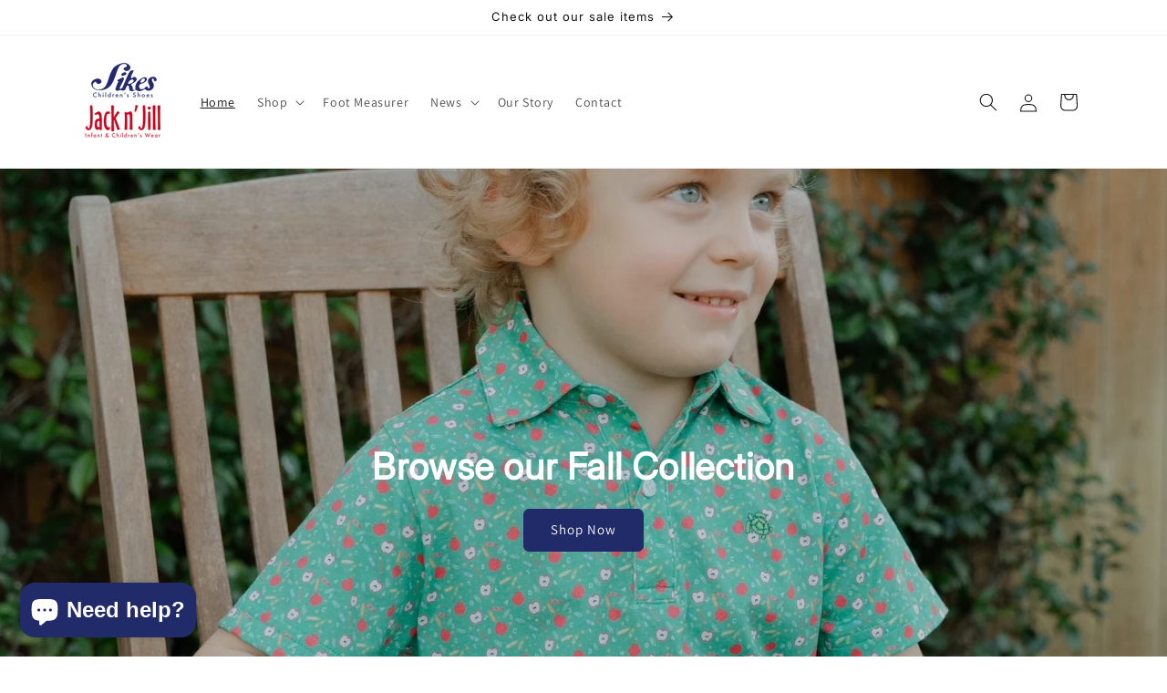

--- FILE ---
content_type: text/html; charset=utf-8
request_url: https://sikesshoes.com/
body_size: 40803
content:
<!doctype html>
<html class="js" lang="en">
  <head><!--Content in content_for_header -->
<!--LayoutHub-Embed--><link rel="stylesheet" href="https://fonts.googleapis.com/css?family=Poppins:100,200,300,400,500,600,700,800,900" /><link rel="stylesheet" type="text/css" href="[data-uri]" media="all">
<!--LH--><!--/LayoutHub-Embed-->







    <meta charset="utf-8">
    <meta http-equiv="X-UA-Compatible" content="IE=edge">
    <meta name="viewport" content="width=device-width,initial-scale=1">
    <meta name="theme-color" content="">
    <link rel="canonical" href="https://sikesshoes.com/"><link rel="icon" type="image/png" href="//sikesshoes.com/cdn/shop/files/Photoroom_20240509_143711.png?crop=center&height=32&v=1715638948&width=32"><link rel="preconnect" href="https://fonts.shopifycdn.com" crossorigin><title>
      Sikes Children&#39;s Shoe Store
</title>

    
      <meta name="description" content="Sikes Children&#39;s Shoes has been fitting Birmingham&#39;s children with quality fashion footwear since 1954. Sikes has been committed to providing quality products and service, for 65 years. We sell a variety of brands such as: Stride Rite, Saucony, Footmates, Sun Sans, Tea Collection, Baliey Boys, and New Balance.">
    

    

<meta property="og:site_name" content="Sikes Children&#39;s Shoe Store">
<meta property="og:url" content="https://sikesshoes.com/">
<meta property="og:title" content="Sikes Children&#39;s Shoe Store">
<meta property="og:type" content="website">
<meta property="og:description" content="Sikes Children&#39;s Shoes has been fitting Birmingham&#39;s children with quality fashion footwear since 1954. Sikes has been committed to providing quality products and service, for 65 years. We sell a variety of brands such as: Stride Rite, Saucony, Footmates, Sun Sans, Tea Collection, Baliey Boys, and New Balance."><meta property="og:image" content="http://sikesshoes.com/cdn/shop/files/Photoroom_20240509_143711.png?height=628&pad_color=ffffff&v=1715638948&width=1200">
  <meta property="og:image:secure_url" content="https://sikesshoes.com/cdn/shop/files/Photoroom_20240509_143711.png?height=628&pad_color=ffffff&v=1715638948&width=1200">
  <meta property="og:image:width" content="1200">
  <meta property="og:image:height" content="628"><meta name="twitter:card" content="summary_large_image">
<meta name="twitter:title" content="Sikes Children&#39;s Shoe Store">
<meta name="twitter:description" content="Sikes Children&#39;s Shoes has been fitting Birmingham&#39;s children with quality fashion footwear since 1954. Sikes has been committed to providing quality products and service, for 65 years. We sell a variety of brands such as: Stride Rite, Saucony, Footmates, Sun Sans, Tea Collection, Baliey Boys, and New Balance.">


    <script src="//sikesshoes.com/cdn/shop/t/10/assets/constants.js?v=58251544750838685771715639369" defer="defer"></script>
    <script src="//sikesshoes.com/cdn/shop/t/10/assets/pubsub.js?v=158357773527763999511715639369" defer="defer"></script>
    <script src="//sikesshoes.com/cdn/shop/t/10/assets/global.js?v=136628361274817707361715639369" defer="defer"></script><script src="//sikesshoes.com/cdn/shop/t/10/assets/animations.js?v=88693664871331136111715639368" defer="defer"></script><script>window.performance && window.performance.mark && window.performance.mark('shopify.content_for_header.start');</script><meta name="google-site-verification" content="dtrd9Xdono06h1SrIdM5qELUaU99xbROG_vF_UaA04I">
<meta name="google-site-verification" content="daubODDN_ejS-aF7b2435KtbMvpJWusneznwp64jPM8">
<meta id="shopify-digital-wallet" name="shopify-digital-wallet" content="/30707843212/digital_wallets/dialog">
<meta name="shopify-checkout-api-token" content="a28a27e18945ea8922ffb358ee97d2f4">
<meta id="in-context-paypal-metadata" data-shop-id="30707843212" data-venmo-supported="false" data-environment="production" data-locale="en_US" data-paypal-v4="true" data-currency="USD">
<script async="async" src="/checkouts/internal/preloads.js?locale=en-US"></script>
<link rel="preconnect" href="https://shop.app" crossorigin="anonymous">
<script async="async" src="https://shop.app/checkouts/internal/preloads.js?locale=en-US&shop_id=30707843212" crossorigin="anonymous"></script>
<script id="apple-pay-shop-capabilities" type="application/json">{"shopId":30707843212,"countryCode":"US","currencyCode":"USD","merchantCapabilities":["supports3DS"],"merchantId":"gid:\/\/shopify\/Shop\/30707843212","merchantName":"Sikes Children's Shoe Store","requiredBillingContactFields":["postalAddress","email"],"requiredShippingContactFields":["postalAddress","email"],"shippingType":"shipping","supportedNetworks":["visa","masterCard","amex","discover","elo","jcb"],"total":{"type":"pending","label":"Sikes Children's Shoe Store","amount":"1.00"},"shopifyPaymentsEnabled":true,"supportsSubscriptions":true}</script>
<script id="shopify-features" type="application/json">{"accessToken":"a28a27e18945ea8922ffb358ee97d2f4","betas":["rich-media-storefront-analytics"],"domain":"sikesshoes.com","predictiveSearch":true,"shopId":30707843212,"locale":"en"}</script>
<script>var Shopify = Shopify || {};
Shopify.shop = "sikes-childrens-shoe-store.myshopify.com";
Shopify.locale = "en";
Shopify.currency = {"active":"USD","rate":"1.0"};
Shopify.country = "US";
Shopify.theme = {"name":"Dawn","id":142139523331,"schema_name":"Dawn","schema_version":"14.0.0","theme_store_id":887,"role":"main"};
Shopify.theme.handle = "null";
Shopify.theme.style = {"id":null,"handle":null};
Shopify.cdnHost = "sikesshoes.com/cdn";
Shopify.routes = Shopify.routes || {};
Shopify.routes.root = "/";</script>
<script type="module">!function(o){(o.Shopify=o.Shopify||{}).modules=!0}(window);</script>
<script>!function(o){function n(){var o=[];function n(){o.push(Array.prototype.slice.apply(arguments))}return n.q=o,n}var t=o.Shopify=o.Shopify||{};t.loadFeatures=n(),t.autoloadFeatures=n()}(window);</script>
<script>
  window.ShopifyPay = window.ShopifyPay || {};
  window.ShopifyPay.apiHost = "shop.app\/pay";
  window.ShopifyPay.redirectState = null;
</script>
<script id="shop-js-analytics" type="application/json">{"pageType":"index"}</script>
<script defer="defer" async type="module" src="//sikesshoes.com/cdn/shopifycloud/shop-js/modules/v2/client.init-shop-cart-sync_C5BV16lS.en.esm.js"></script>
<script defer="defer" async type="module" src="//sikesshoes.com/cdn/shopifycloud/shop-js/modules/v2/chunk.common_CygWptCX.esm.js"></script>
<script type="module">
  await import("//sikesshoes.com/cdn/shopifycloud/shop-js/modules/v2/client.init-shop-cart-sync_C5BV16lS.en.esm.js");
await import("//sikesshoes.com/cdn/shopifycloud/shop-js/modules/v2/chunk.common_CygWptCX.esm.js");

  window.Shopify.SignInWithShop?.initShopCartSync?.({"fedCMEnabled":true,"windoidEnabled":true});

</script>
<script>
  window.Shopify = window.Shopify || {};
  if (!window.Shopify.featureAssets) window.Shopify.featureAssets = {};
  window.Shopify.featureAssets['shop-js'] = {"shop-cart-sync":["modules/v2/client.shop-cart-sync_ZFArdW7E.en.esm.js","modules/v2/chunk.common_CygWptCX.esm.js"],"init-fed-cm":["modules/v2/client.init-fed-cm_CmiC4vf6.en.esm.js","modules/v2/chunk.common_CygWptCX.esm.js"],"shop-button":["modules/v2/client.shop-button_tlx5R9nI.en.esm.js","modules/v2/chunk.common_CygWptCX.esm.js"],"shop-cash-offers":["modules/v2/client.shop-cash-offers_DOA2yAJr.en.esm.js","modules/v2/chunk.common_CygWptCX.esm.js","modules/v2/chunk.modal_D71HUcav.esm.js"],"init-windoid":["modules/v2/client.init-windoid_sURxWdc1.en.esm.js","modules/v2/chunk.common_CygWptCX.esm.js"],"shop-toast-manager":["modules/v2/client.shop-toast-manager_ClPi3nE9.en.esm.js","modules/v2/chunk.common_CygWptCX.esm.js"],"init-shop-email-lookup-coordinator":["modules/v2/client.init-shop-email-lookup-coordinator_B8hsDcYM.en.esm.js","modules/v2/chunk.common_CygWptCX.esm.js"],"init-shop-cart-sync":["modules/v2/client.init-shop-cart-sync_C5BV16lS.en.esm.js","modules/v2/chunk.common_CygWptCX.esm.js"],"avatar":["modules/v2/client.avatar_BTnouDA3.en.esm.js"],"pay-button":["modules/v2/client.pay-button_FdsNuTd3.en.esm.js","modules/v2/chunk.common_CygWptCX.esm.js"],"init-customer-accounts":["modules/v2/client.init-customer-accounts_DxDtT_ad.en.esm.js","modules/v2/client.shop-login-button_C5VAVYt1.en.esm.js","modules/v2/chunk.common_CygWptCX.esm.js","modules/v2/chunk.modal_D71HUcav.esm.js"],"init-shop-for-new-customer-accounts":["modules/v2/client.init-shop-for-new-customer-accounts_ChsxoAhi.en.esm.js","modules/v2/client.shop-login-button_C5VAVYt1.en.esm.js","modules/v2/chunk.common_CygWptCX.esm.js","modules/v2/chunk.modal_D71HUcav.esm.js"],"shop-login-button":["modules/v2/client.shop-login-button_C5VAVYt1.en.esm.js","modules/v2/chunk.common_CygWptCX.esm.js","modules/v2/chunk.modal_D71HUcav.esm.js"],"init-customer-accounts-sign-up":["modules/v2/client.init-customer-accounts-sign-up_CPSyQ0Tj.en.esm.js","modules/v2/client.shop-login-button_C5VAVYt1.en.esm.js","modules/v2/chunk.common_CygWptCX.esm.js","modules/v2/chunk.modal_D71HUcav.esm.js"],"shop-follow-button":["modules/v2/client.shop-follow-button_Cva4Ekp9.en.esm.js","modules/v2/chunk.common_CygWptCX.esm.js","modules/v2/chunk.modal_D71HUcav.esm.js"],"checkout-modal":["modules/v2/client.checkout-modal_BPM8l0SH.en.esm.js","modules/v2/chunk.common_CygWptCX.esm.js","modules/v2/chunk.modal_D71HUcav.esm.js"],"lead-capture":["modules/v2/client.lead-capture_Bi8yE_yS.en.esm.js","modules/v2/chunk.common_CygWptCX.esm.js","modules/v2/chunk.modal_D71HUcav.esm.js"],"shop-login":["modules/v2/client.shop-login_D6lNrXab.en.esm.js","modules/v2/chunk.common_CygWptCX.esm.js","modules/v2/chunk.modal_D71HUcav.esm.js"],"payment-terms":["modules/v2/client.payment-terms_CZxnsJam.en.esm.js","modules/v2/chunk.common_CygWptCX.esm.js","modules/v2/chunk.modal_D71HUcav.esm.js"]};
</script>
<script>(function() {
  var isLoaded = false;
  function asyncLoad() {
    if (isLoaded) return;
    isLoaded = true;
    var urls = ["https:\/\/app.layouthub.com\/shopify\/layouthub.js?shop=sikes-childrens-shoe-store.myshopify.com","https:\/\/rec.autocommerce.io\/recommender_javascript?shop=sikes-childrens-shoe-store.myshopify.com","https:\/\/cdn.shopify.com\/s\/files\/1\/0307\/0784\/3212\/t\/8\/assets\/shopneybanner_script.js?v=1701866901\u0026shop=sikes-childrens-shoe-store.myshopify.com"];
    for (var i = 0; i < urls.length; i++) {
      var s = document.createElement('script');
      s.type = 'text/javascript';
      s.async = true;
      s.src = urls[i];
      var x = document.getElementsByTagName('script')[0];
      x.parentNode.insertBefore(s, x);
    }
  };
  if(window.attachEvent) {
    window.attachEvent('onload', asyncLoad);
  } else {
    window.addEventListener('load', asyncLoad, false);
  }
})();</script>
<script id="__st">var __st={"a":30707843212,"offset":-21600,"reqid":"885c713e-0559-40dc-95cd-bd350f25190e-1768639701","pageurl":"sikesshoes.com\/","u":"d415d6189c7f","p":"home"};</script>
<script>window.ShopifyPaypalV4VisibilityTracking = true;</script>
<script id="captcha-bootstrap">!function(){'use strict';const t='contact',e='account',n='new_comment',o=[[t,t],['blogs',n],['comments',n],[t,'customer']],c=[[e,'customer_login'],[e,'guest_login'],[e,'recover_customer_password'],[e,'create_customer']],r=t=>t.map((([t,e])=>`form[action*='/${t}']:not([data-nocaptcha='true']) input[name='form_type'][value='${e}']`)).join(','),a=t=>()=>t?[...document.querySelectorAll(t)].map((t=>t.form)):[];function s(){const t=[...o],e=r(t);return a(e)}const i='password',u='form_key',d=['recaptcha-v3-token','g-recaptcha-response','h-captcha-response',i],f=()=>{try{return window.sessionStorage}catch{return}},m='__shopify_v',_=t=>t.elements[u];function p(t,e,n=!1){try{const o=window.sessionStorage,c=JSON.parse(o.getItem(e)),{data:r}=function(t){const{data:e,action:n}=t;return t[m]||n?{data:e,action:n}:{data:t,action:n}}(c);for(const[e,n]of Object.entries(r))t.elements[e]&&(t.elements[e].value=n);n&&o.removeItem(e)}catch(o){console.error('form repopulation failed',{error:o})}}const l='form_type',E='cptcha';function T(t){t.dataset[E]=!0}const w=window,h=w.document,L='Shopify',v='ce_forms',y='captcha';let A=!1;((t,e)=>{const n=(g='f06e6c50-85a8-45c8-87d0-21a2b65856fe',I='https://cdn.shopify.com/shopifycloud/storefront-forms-hcaptcha/ce_storefront_forms_captcha_hcaptcha.v1.5.2.iife.js',D={infoText:'Protected by hCaptcha',privacyText:'Privacy',termsText:'Terms'},(t,e,n)=>{const o=w[L][v],c=o.bindForm;if(c)return c(t,g,e,D).then(n);var r;o.q.push([[t,g,e,D],n]),r=I,A||(h.body.append(Object.assign(h.createElement('script'),{id:'captcha-provider',async:!0,src:r})),A=!0)});var g,I,D;w[L]=w[L]||{},w[L][v]=w[L][v]||{},w[L][v].q=[],w[L][y]=w[L][y]||{},w[L][y].protect=function(t,e){n(t,void 0,e),T(t)},Object.freeze(w[L][y]),function(t,e,n,w,h,L){const[v,y,A,g]=function(t,e,n){const i=e?o:[],u=t?c:[],d=[...i,...u],f=r(d),m=r(i),_=r(d.filter((([t,e])=>n.includes(e))));return[a(f),a(m),a(_),s()]}(w,h,L),I=t=>{const e=t.target;return e instanceof HTMLFormElement?e:e&&e.form},D=t=>v().includes(t);t.addEventListener('submit',(t=>{const e=I(t);if(!e)return;const n=D(e)&&!e.dataset.hcaptchaBound&&!e.dataset.recaptchaBound,o=_(e),c=g().includes(e)&&(!o||!o.value);(n||c)&&t.preventDefault(),c&&!n&&(function(t){try{if(!f())return;!function(t){const e=f();if(!e)return;const n=_(t);if(!n)return;const o=n.value;o&&e.removeItem(o)}(t);const e=Array.from(Array(32),(()=>Math.random().toString(36)[2])).join('');!function(t,e){_(t)||t.append(Object.assign(document.createElement('input'),{type:'hidden',name:u})),t.elements[u].value=e}(t,e),function(t,e){const n=f();if(!n)return;const o=[...t.querySelectorAll(`input[type='${i}']`)].map((({name:t})=>t)),c=[...d,...o],r={};for(const[a,s]of new FormData(t).entries())c.includes(a)||(r[a]=s);n.setItem(e,JSON.stringify({[m]:1,action:t.action,data:r}))}(t,e)}catch(e){console.error('failed to persist form',e)}}(e),e.submit())}));const S=(t,e)=>{t&&!t.dataset[E]&&(n(t,e.some((e=>e===t))),T(t))};for(const o of['focusin','change'])t.addEventListener(o,(t=>{const e=I(t);D(e)&&S(e,y())}));const B=e.get('form_key'),M=e.get(l),P=B&&M;t.addEventListener('DOMContentLoaded',(()=>{const t=y();if(P)for(const e of t)e.elements[l].value===M&&p(e,B);[...new Set([...A(),...v().filter((t=>'true'===t.dataset.shopifyCaptcha))])].forEach((e=>S(e,t)))}))}(h,new URLSearchParams(w.location.search),n,t,e,['guest_login'])})(!0,!0)}();</script>
<script integrity="sha256-4kQ18oKyAcykRKYeNunJcIwy7WH5gtpwJnB7kiuLZ1E=" data-source-attribution="shopify.loadfeatures" defer="defer" src="//sikesshoes.com/cdn/shopifycloud/storefront/assets/storefront/load_feature-a0a9edcb.js" crossorigin="anonymous"></script>
<script crossorigin="anonymous" defer="defer" src="//sikesshoes.com/cdn/shopifycloud/storefront/assets/shopify_pay/storefront-65b4c6d7.js?v=20250812"></script>
<script data-source-attribution="shopify.dynamic_checkout.dynamic.init">var Shopify=Shopify||{};Shopify.PaymentButton=Shopify.PaymentButton||{isStorefrontPortableWallets:!0,init:function(){window.Shopify.PaymentButton.init=function(){};var t=document.createElement("script");t.src="https://sikesshoes.com/cdn/shopifycloud/portable-wallets/latest/portable-wallets.en.js",t.type="module",document.head.appendChild(t)}};
</script>
<script data-source-attribution="shopify.dynamic_checkout.buyer_consent">
  function portableWalletsHideBuyerConsent(e){var t=document.getElementById("shopify-buyer-consent"),n=document.getElementById("shopify-subscription-policy-button");t&&n&&(t.classList.add("hidden"),t.setAttribute("aria-hidden","true"),n.removeEventListener("click",e))}function portableWalletsShowBuyerConsent(e){var t=document.getElementById("shopify-buyer-consent"),n=document.getElementById("shopify-subscription-policy-button");t&&n&&(t.classList.remove("hidden"),t.removeAttribute("aria-hidden"),n.addEventListener("click",e))}window.Shopify?.PaymentButton&&(window.Shopify.PaymentButton.hideBuyerConsent=portableWalletsHideBuyerConsent,window.Shopify.PaymentButton.showBuyerConsent=portableWalletsShowBuyerConsent);
</script>
<script data-source-attribution="shopify.dynamic_checkout.cart.bootstrap">document.addEventListener("DOMContentLoaded",(function(){function t(){return document.querySelector("shopify-accelerated-checkout-cart, shopify-accelerated-checkout")}if(t())Shopify.PaymentButton.init();else{new MutationObserver((function(e,n){t()&&(Shopify.PaymentButton.init(),n.disconnect())})).observe(document.body,{childList:!0,subtree:!0})}}));
</script>
<link id="shopify-accelerated-checkout-styles" rel="stylesheet" media="screen" href="https://sikesshoes.com/cdn/shopifycloud/portable-wallets/latest/accelerated-checkout-backwards-compat.css" crossorigin="anonymous">
<style id="shopify-accelerated-checkout-cart">
        #shopify-buyer-consent {
  margin-top: 1em;
  display: inline-block;
  width: 100%;
}

#shopify-buyer-consent.hidden {
  display: none;
}

#shopify-subscription-policy-button {
  background: none;
  border: none;
  padding: 0;
  text-decoration: underline;
  font-size: inherit;
  cursor: pointer;
}

#shopify-subscription-policy-button::before {
  box-shadow: none;
}

      </style>
<script id="sections-script" data-sections="header" defer="defer" src="//sikesshoes.com/cdn/shop/t/10/compiled_assets/scripts.js?v=12406"></script>
<script>window.performance && window.performance.mark && window.performance.mark('shopify.content_for_header.end');</script>


    <style data-shopify>
      @font-face {
  font-family: Assistant;
  font-weight: 400;
  font-style: normal;
  font-display: swap;
  src: url("//sikesshoes.com/cdn/fonts/assistant/assistant_n4.9120912a469cad1cc292572851508ca49d12e768.woff2") format("woff2"),
       url("//sikesshoes.com/cdn/fonts/assistant/assistant_n4.6e9875ce64e0fefcd3f4446b7ec9036b3ddd2985.woff") format("woff");
}

      @font-face {
  font-family: Assistant;
  font-weight: 700;
  font-style: normal;
  font-display: swap;
  src: url("//sikesshoes.com/cdn/fonts/assistant/assistant_n7.bf44452348ec8b8efa3aa3068825305886b1c83c.woff2") format("woff2"),
       url("//sikesshoes.com/cdn/fonts/assistant/assistant_n7.0c887fee83f6b3bda822f1150b912c72da0f7b64.woff") format("woff");
}

      
      
      @font-face {
  font-family: Inter;
  font-weight: 400;
  font-style: normal;
  font-display: swap;
  src: url("//sikesshoes.com/cdn/fonts/inter/inter_n4.b2a3f24c19b4de56e8871f609e73ca7f6d2e2bb9.woff2") format("woff2"),
       url("//sikesshoes.com/cdn/fonts/inter/inter_n4.af8052d517e0c9ffac7b814872cecc27ae1fa132.woff") format("woff");
}


      
        :root,
        .color-scheme-1 {
          --color-background: 255,255,255;
        
          --gradient-background: #ffffff;
        

        

        --color-foreground: 18,18,18;
        --color-background-contrast: 191,191,191;
        --color-shadow: 18,18,18;
        --color-button: 34,43,105;
        --color-button-text: 255,255,255;
        --color-secondary-button: 255,255,255;
        --color-secondary-button-text: 34,43,105;
        --color-link: 34,43,105;
        --color-badge-foreground: 18,18,18;
        --color-badge-background: 255,255,255;
        --color-badge-border: 18,18,18;
        --payment-terms-background-color: rgb(255 255 255);
      }
      
        
        .color-scheme-2 {
          --color-background: 243,243,243;
        
          --gradient-background: #f3f3f3;
        

        

        --color-foreground: 18,18,18;
        --color-background-contrast: 179,179,179;
        --color-shadow: 18,18,18;
        --color-button: 159,42,47;
        --color-button-text: 243,243,243;
        --color-secondary-button: 243,243,243;
        --color-secondary-button-text: 159,42,47;
        --color-link: 159,42,47;
        --color-badge-foreground: 18,18,18;
        --color-badge-background: 243,243,243;
        --color-badge-border: 18,18,18;
        --payment-terms-background-color: rgb(243 243 243);
      }
      
        
        .color-scheme-3 {
          --color-background: 36,40,51;
        
          --gradient-background: #242833;
        

        

        --color-foreground: 255,255,255;
        --color-background-contrast: 47,52,66;
        --color-shadow: 18,18,18;
        --color-button: 255,255,255;
        --color-button-text: 0,0,0;
        --color-secondary-button: 36,40,51;
        --color-secondary-button-text: 255,255,255;
        --color-link: 255,255,255;
        --color-badge-foreground: 255,255,255;
        --color-badge-background: 36,40,51;
        --color-badge-border: 255,255,255;
        --payment-terms-background-color: rgb(36 40 51);
      }
      
        
        .color-scheme-4 {
          --color-background: 18,18,18;
        
          --gradient-background: #121212;
        

        

        --color-foreground: 255,255,255;
        --color-background-contrast: 146,146,146;
        --color-shadow: 18,18,18;
        --color-button: 255,255,255;
        --color-button-text: 18,18,18;
        --color-secondary-button: 18,18,18;
        --color-secondary-button-text: 255,255,255;
        --color-link: 255,255,255;
        --color-badge-foreground: 255,255,255;
        --color-badge-background: 18,18,18;
        --color-badge-border: 255,255,255;
        --payment-terms-background-color: rgb(18 18 18);
      }
      
        
        .color-scheme-5 {
          --color-background: 34,43,105;
        
          --gradient-background: #222b69;
        

        

        --color-foreground: 255,255,255;
        --color-background-contrast: 40,51,124;
        --color-shadow: 34,43,105;
        --color-button: 159,42,47;
        --color-button-text: 255,255,255;
        --color-secondary-button: 34,43,105;
        --color-secondary-button-text: 159,42,47;
        --color-link: 159,42,47;
        --color-badge-foreground: 255,255,255;
        --color-badge-background: 34,43,105;
        --color-badge-border: 255,255,255;
        --payment-terms-background-color: rgb(34 43 105);
      }
      
        
        .color-scheme-b3c31262-61a9-4579-b607-23f3b3478c51 {
          --color-background: 159,42,47;
        
          --gradient-background: #9f2a2f;
        

        

        --color-foreground: 255,255,255;
        --color-background-contrast: 58,15,17;
        --color-shadow: 159,42,47;
        --color-button: 34,43,105;
        --color-button-text: 255,255,255;
        --color-secondary-button: 159,42,47;
        --color-secondary-button-text: 34,43,105;
        --color-link: 34,43,105;
        --color-badge-foreground: 255,255,255;
        --color-badge-background: 159,42,47;
        --color-badge-border: 255,255,255;
        --payment-terms-background-color: rgb(159 42 47);
      }
      

      body, .color-scheme-1, .color-scheme-2, .color-scheme-3, .color-scheme-4, .color-scheme-5, .color-scheme-b3c31262-61a9-4579-b607-23f3b3478c51 {
        color: rgba(var(--color-foreground), 0.75);
        background-color: rgb(var(--color-background));
      }

      :root {
        --font-body-family: Assistant, sans-serif;
        --font-body-style: normal;
        --font-body-weight: 400;
        --font-body-weight-bold: 700;

        --font-heading-family: Inter, sans-serif;
        --font-heading-style: normal;
        --font-heading-weight: 400;

        --font-body-scale: 1.0;
        --font-heading-scale: 1.0;

        --media-padding: px;
        --media-border-opacity: 0.05;
        --media-border-width: 1px;
        --media-radius: 0px;
        --media-shadow-opacity: 0.0;
        --media-shadow-horizontal-offset: 0px;
        --media-shadow-vertical-offset: 4px;
        --media-shadow-blur-radius: 5px;
        --media-shadow-visible: 0;

        --page-width: 120rem;
        --page-width-margin: 0rem;

        --product-card-image-padding: 0.0rem;
        --product-card-corner-radius: 0.0rem;
        --product-card-text-alignment: left;
        --product-card-border-width: 0.0rem;
        --product-card-border-opacity: 0.1;
        --product-card-shadow-opacity: 0.0;
        --product-card-shadow-visible: 0;
        --product-card-shadow-horizontal-offset: 0.0rem;
        --product-card-shadow-vertical-offset: 0.4rem;
        --product-card-shadow-blur-radius: 0.5rem;

        --collection-card-image-padding: 0.0rem;
        --collection-card-corner-radius: 0.0rem;
        --collection-card-text-alignment: left;
        --collection-card-border-width: 0.0rem;
        --collection-card-border-opacity: 0.1;
        --collection-card-shadow-opacity: 0.0;
        --collection-card-shadow-visible: 0;
        --collection-card-shadow-horizontal-offset: 0.0rem;
        --collection-card-shadow-vertical-offset: 0.4rem;
        --collection-card-shadow-blur-radius: 0.5rem;

        --blog-card-image-padding: 0.0rem;
        --blog-card-corner-radius: 0.0rem;
        --blog-card-text-alignment: left;
        --blog-card-border-width: 0.0rem;
        --blog-card-border-opacity: 0.1;
        --blog-card-shadow-opacity: 0.0;
        --blog-card-shadow-visible: 0;
        --blog-card-shadow-horizontal-offset: 0.0rem;
        --blog-card-shadow-vertical-offset: 0.4rem;
        --blog-card-shadow-blur-radius: 0.5rem;

        --badge-corner-radius: 4.0rem;

        --popup-border-width: 1px;
        --popup-border-opacity: 0.1;
        --popup-corner-radius: 0px;
        --popup-shadow-opacity: 0.05;
        --popup-shadow-horizontal-offset: 0px;
        --popup-shadow-vertical-offset: 4px;
        --popup-shadow-blur-radius: 5px;

        --drawer-border-width: 1px;
        --drawer-border-opacity: 0.1;
        --drawer-shadow-opacity: 0.0;
        --drawer-shadow-horizontal-offset: 0px;
        --drawer-shadow-vertical-offset: 4px;
        --drawer-shadow-blur-radius: 5px;

        --spacing-sections-desktop: 0px;
        --spacing-sections-mobile: 0px;

        --grid-desktop-vertical-spacing: 8px;
        --grid-desktop-horizontal-spacing: 8px;
        --grid-mobile-vertical-spacing: 4px;
        --grid-mobile-horizontal-spacing: 4px;

        --text-boxes-border-opacity: 0.1;
        --text-boxes-border-width: 0px;
        --text-boxes-radius: 0px;
        --text-boxes-shadow-opacity: 0.0;
        --text-boxes-shadow-visible: 0;
        --text-boxes-shadow-horizontal-offset: 0px;
        --text-boxes-shadow-vertical-offset: 4px;
        --text-boxes-shadow-blur-radius: 5px;

        --buttons-radius: 6px;
        --buttons-radius-outset: 7px;
        --buttons-border-width: 1px;
        --buttons-border-opacity: 1.0;
        --buttons-shadow-opacity: 0.0;
        --buttons-shadow-visible: 0;
        --buttons-shadow-horizontal-offset: 0px;
        --buttons-shadow-vertical-offset: 4px;
        --buttons-shadow-blur-radius: 5px;
        --buttons-border-offset: 0.3px;

        --inputs-radius: 0px;
        --inputs-border-width: 1px;
        --inputs-border-opacity: 0.55;
        --inputs-shadow-opacity: 0.0;
        --inputs-shadow-horizontal-offset: 0px;
        --inputs-margin-offset: 0px;
        --inputs-shadow-vertical-offset: 4px;
        --inputs-shadow-blur-radius: 5px;
        --inputs-radius-outset: 0px;

        --variant-pills-radius: 40px;
        --variant-pills-border-width: 1px;
        --variant-pills-border-opacity: 0.55;
        --variant-pills-shadow-opacity: 0.0;
        --variant-pills-shadow-horizontal-offset: 0px;
        --variant-pills-shadow-vertical-offset: 4px;
        --variant-pills-shadow-blur-radius: 5px;
      }

      *,
      *::before,
      *::after {
        box-sizing: inherit;
      }

      html {
        box-sizing: border-box;
        font-size: calc(var(--font-body-scale) * 62.5%);
        height: 100%;
      }

      body {
        display: grid;
        grid-template-rows: auto auto 1fr auto;
        grid-template-columns: 100%;
        min-height: 100%;
        margin: 0;
        font-size: 1.5rem;
        letter-spacing: 0.06rem;
        line-height: calc(1 + 0.8 / var(--font-body-scale));
        font-family: var(--font-body-family);
        font-style: var(--font-body-style);
        font-weight: var(--font-body-weight);
      }

      @media screen and (min-width: 750px) {
        body {
          font-size: 1.6rem;
        }
      }
    </style>

    <link href="//sikesshoes.com/cdn/shop/t/10/assets/base.css?v=16534392784228263581715639368" rel="stylesheet" type="text/css" media="all" />

      <link rel="preload" as="font" href="//sikesshoes.com/cdn/fonts/assistant/assistant_n4.9120912a469cad1cc292572851508ca49d12e768.woff2" type="font/woff2" crossorigin>
      

      <link rel="preload" as="font" href="//sikesshoes.com/cdn/fonts/inter/inter_n4.b2a3f24c19b4de56e8871f609e73ca7f6d2e2bb9.woff2" type="font/woff2" crossorigin>
      
<link
        rel="stylesheet"
        href="//sikesshoes.com/cdn/shop/t/10/assets/component-predictive-search.css?v=118923337488134913561715639369"
        media="print"
        onload="this.media='all'"
      ><script>
      if (Shopify.designMode) {
        document.documentElement.classList.add('shopify-design-mode');
      }
    </script>
  <!-- BEGIN app block: shopify://apps/varia-variants-on-collection/blocks/app-embed/f02b93b5-bd75-4d2b-b5d3-f13575a5d9da -->
<script   type="text/javascript"> 
  gsVSCollectionId =  "0" ; gsVSCollectionTags = '';  gsCollectionProdCnt =  0   ;			
  gsCollection = {
      };
</script>  



   
    
<!-- END app block --><script src="https://cdn.shopify.com/extensions/7bc9bb47-adfa-4267-963e-cadee5096caf/inbox-1252/assets/inbox-chat-loader.js" type="text/javascript" defer="defer"></script>
<link href="https://monorail-edge.shopifysvc.com" rel="dns-prefetch">
<script>(function(){if ("sendBeacon" in navigator && "performance" in window) {try {var session_token_from_headers = performance.getEntriesByType('navigation')[0].serverTiming.find(x => x.name == '_s').description;} catch {var session_token_from_headers = undefined;}var session_cookie_matches = document.cookie.match(/_shopify_s=([^;]*)/);var session_token_from_cookie = session_cookie_matches && session_cookie_matches.length === 2 ? session_cookie_matches[1] : "";var session_token = session_token_from_headers || session_token_from_cookie || "";function handle_abandonment_event(e) {var entries = performance.getEntries().filter(function(entry) {return /monorail-edge.shopifysvc.com/.test(entry.name);});if (!window.abandonment_tracked && entries.length === 0) {window.abandonment_tracked = true;var currentMs = Date.now();var navigation_start = performance.timing.navigationStart;var payload = {shop_id: 30707843212,url: window.location.href,navigation_start,duration: currentMs - navigation_start,session_token,page_type: "index"};window.navigator.sendBeacon("https://monorail-edge.shopifysvc.com/v1/produce", JSON.stringify({schema_id: "online_store_buyer_site_abandonment/1.1",payload: payload,metadata: {event_created_at_ms: currentMs,event_sent_at_ms: currentMs}}));}}window.addEventListener('pagehide', handle_abandonment_event);}}());</script>
<script id="web-pixels-manager-setup">(function e(e,d,r,n,o){if(void 0===o&&(o={}),!Boolean(null===(a=null===(i=window.Shopify)||void 0===i?void 0:i.analytics)||void 0===a?void 0:a.replayQueue)){var i,a;window.Shopify=window.Shopify||{};var t=window.Shopify;t.analytics=t.analytics||{};var s=t.analytics;s.replayQueue=[],s.publish=function(e,d,r){return s.replayQueue.push([e,d,r]),!0};try{self.performance.mark("wpm:start")}catch(e){}var l=function(){var e={modern:/Edge?\/(1{2}[4-9]|1[2-9]\d|[2-9]\d{2}|\d{4,})\.\d+(\.\d+|)|Firefox\/(1{2}[4-9]|1[2-9]\d|[2-9]\d{2}|\d{4,})\.\d+(\.\d+|)|Chrom(ium|e)\/(9{2}|\d{3,})\.\d+(\.\d+|)|(Maci|X1{2}).+ Version\/(15\.\d+|(1[6-9]|[2-9]\d|\d{3,})\.\d+)([,.]\d+|)( \(\w+\)|)( Mobile\/\w+|) Safari\/|Chrome.+OPR\/(9{2}|\d{3,})\.\d+\.\d+|(CPU[ +]OS|iPhone[ +]OS|CPU[ +]iPhone|CPU IPhone OS|CPU iPad OS)[ +]+(15[._]\d+|(1[6-9]|[2-9]\d|\d{3,})[._]\d+)([._]\d+|)|Android:?[ /-](13[3-9]|1[4-9]\d|[2-9]\d{2}|\d{4,})(\.\d+|)(\.\d+|)|Android.+Firefox\/(13[5-9]|1[4-9]\d|[2-9]\d{2}|\d{4,})\.\d+(\.\d+|)|Android.+Chrom(ium|e)\/(13[3-9]|1[4-9]\d|[2-9]\d{2}|\d{4,})\.\d+(\.\d+|)|SamsungBrowser\/([2-9]\d|\d{3,})\.\d+/,legacy:/Edge?\/(1[6-9]|[2-9]\d|\d{3,})\.\d+(\.\d+|)|Firefox\/(5[4-9]|[6-9]\d|\d{3,})\.\d+(\.\d+|)|Chrom(ium|e)\/(5[1-9]|[6-9]\d|\d{3,})\.\d+(\.\d+|)([\d.]+$|.*Safari\/(?![\d.]+ Edge\/[\d.]+$))|(Maci|X1{2}).+ Version\/(10\.\d+|(1[1-9]|[2-9]\d|\d{3,})\.\d+)([,.]\d+|)( \(\w+\)|)( Mobile\/\w+|) Safari\/|Chrome.+OPR\/(3[89]|[4-9]\d|\d{3,})\.\d+\.\d+|(CPU[ +]OS|iPhone[ +]OS|CPU[ +]iPhone|CPU IPhone OS|CPU iPad OS)[ +]+(10[._]\d+|(1[1-9]|[2-9]\d|\d{3,})[._]\d+)([._]\d+|)|Android:?[ /-](13[3-9]|1[4-9]\d|[2-9]\d{2}|\d{4,})(\.\d+|)(\.\d+|)|Mobile Safari.+OPR\/([89]\d|\d{3,})\.\d+\.\d+|Android.+Firefox\/(13[5-9]|1[4-9]\d|[2-9]\d{2}|\d{4,})\.\d+(\.\d+|)|Android.+Chrom(ium|e)\/(13[3-9]|1[4-9]\d|[2-9]\d{2}|\d{4,})\.\d+(\.\d+|)|Android.+(UC? ?Browser|UCWEB|U3)[ /]?(15\.([5-9]|\d{2,})|(1[6-9]|[2-9]\d|\d{3,})\.\d+)\.\d+|SamsungBrowser\/(5\.\d+|([6-9]|\d{2,})\.\d+)|Android.+MQ{2}Browser\/(14(\.(9|\d{2,})|)|(1[5-9]|[2-9]\d|\d{3,})(\.\d+|))(\.\d+|)|K[Aa][Ii]OS\/(3\.\d+|([4-9]|\d{2,})\.\d+)(\.\d+|)/},d=e.modern,r=e.legacy,n=navigator.userAgent;return n.match(d)?"modern":n.match(r)?"legacy":"unknown"}(),u="modern"===l?"modern":"legacy",c=(null!=n?n:{modern:"",legacy:""})[u],f=function(e){return[e.baseUrl,"/wpm","/b",e.hashVersion,"modern"===e.buildTarget?"m":"l",".js"].join("")}({baseUrl:d,hashVersion:r,buildTarget:u}),m=function(e){var d=e.version,r=e.bundleTarget,n=e.surface,o=e.pageUrl,i=e.monorailEndpoint;return{emit:function(e){var a=e.status,t=e.errorMsg,s=(new Date).getTime(),l=JSON.stringify({metadata:{event_sent_at_ms:s},events:[{schema_id:"web_pixels_manager_load/3.1",payload:{version:d,bundle_target:r,page_url:o,status:a,surface:n,error_msg:t},metadata:{event_created_at_ms:s}}]});if(!i)return console&&console.warn&&console.warn("[Web Pixels Manager] No Monorail endpoint provided, skipping logging."),!1;try{return self.navigator.sendBeacon.bind(self.navigator)(i,l)}catch(e){}var u=new XMLHttpRequest;try{return u.open("POST",i,!0),u.setRequestHeader("Content-Type","text/plain"),u.send(l),!0}catch(e){return console&&console.warn&&console.warn("[Web Pixels Manager] Got an unhandled error while logging to Monorail."),!1}}}}({version:r,bundleTarget:l,surface:e.surface,pageUrl:self.location.href,monorailEndpoint:e.monorailEndpoint});try{o.browserTarget=l,function(e){var d=e.src,r=e.async,n=void 0===r||r,o=e.onload,i=e.onerror,a=e.sri,t=e.scriptDataAttributes,s=void 0===t?{}:t,l=document.createElement("script"),u=document.querySelector("head"),c=document.querySelector("body");if(l.async=n,l.src=d,a&&(l.integrity=a,l.crossOrigin="anonymous"),s)for(var f in s)if(Object.prototype.hasOwnProperty.call(s,f))try{l.dataset[f]=s[f]}catch(e){}if(o&&l.addEventListener("load",o),i&&l.addEventListener("error",i),u)u.appendChild(l);else{if(!c)throw new Error("Did not find a head or body element to append the script");c.appendChild(l)}}({src:f,async:!0,onload:function(){if(!function(){var e,d;return Boolean(null===(d=null===(e=window.Shopify)||void 0===e?void 0:e.analytics)||void 0===d?void 0:d.initialized)}()){var d=window.webPixelsManager.init(e)||void 0;if(d){var r=window.Shopify.analytics;r.replayQueue.forEach((function(e){var r=e[0],n=e[1],o=e[2];d.publishCustomEvent(r,n,o)})),r.replayQueue=[],r.publish=d.publishCustomEvent,r.visitor=d.visitor,r.initialized=!0}}},onerror:function(){return m.emit({status:"failed",errorMsg:"".concat(f," has failed to load")})},sri:function(e){var d=/^sha384-[A-Za-z0-9+/=]+$/;return"string"==typeof e&&d.test(e)}(c)?c:"",scriptDataAttributes:o}),m.emit({status:"loading"})}catch(e){m.emit({status:"failed",errorMsg:(null==e?void 0:e.message)||"Unknown error"})}}})({shopId: 30707843212,storefrontBaseUrl: "https://sikesshoes.com",extensionsBaseUrl: "https://extensions.shopifycdn.com/cdn/shopifycloud/web-pixels-manager",monorailEndpoint: "https://monorail-edge.shopifysvc.com/unstable/produce_batch",surface: "storefront-renderer",enabledBetaFlags: ["2dca8a86"],webPixelsConfigList: [{"id":"503677187","configuration":"{\"config\":\"{\\\"google_tag_ids\\\":[\\\"G-6SZKK121LS\\\",\\\"GT-TQK5CSG\\\",\\\"G-RT7W0GD890\\\"],\\\"target_country\\\":\\\"US\\\",\\\"gtag_events\\\":[{\\\"type\\\":\\\"begin_checkout\\\",\\\"action_label\\\":[\\\"G-6SZKK121LS\\\",\\\"G-RT7W0GD890\\\"]},{\\\"type\\\":\\\"search\\\",\\\"action_label\\\":[\\\"G-6SZKK121LS\\\",\\\"G-RT7W0GD890\\\"]},{\\\"type\\\":\\\"view_item\\\",\\\"action_label\\\":[\\\"G-6SZKK121LS\\\",\\\"MC-CRQNJL5M63\\\",\\\"G-RT7W0GD890\\\"]},{\\\"type\\\":\\\"purchase\\\",\\\"action_label\\\":[\\\"G-6SZKK121LS\\\",\\\"MC-CRQNJL5M63\\\",\\\"G-RT7W0GD890\\\"]},{\\\"type\\\":\\\"page_view\\\",\\\"action_label\\\":[\\\"G-6SZKK121LS\\\",\\\"MC-CRQNJL5M63\\\",\\\"G-RT7W0GD890\\\"]},{\\\"type\\\":\\\"add_payment_info\\\",\\\"action_label\\\":[\\\"G-6SZKK121LS\\\",\\\"G-RT7W0GD890\\\"]},{\\\"type\\\":\\\"add_to_cart\\\",\\\"action_label\\\":[\\\"G-6SZKK121LS\\\",\\\"G-RT7W0GD890\\\"]}],\\\"enable_monitoring_mode\\\":false}\"}","eventPayloadVersion":"v1","runtimeContext":"OPEN","scriptVersion":"b2a88bafab3e21179ed38636efcd8a93","type":"APP","apiClientId":1780363,"privacyPurposes":[],"dataSharingAdjustments":{"protectedCustomerApprovalScopes":["read_customer_address","read_customer_email","read_customer_name","read_customer_personal_data","read_customer_phone"]}},{"id":"187859203","configuration":"{\"pixel_id\":\"201965104341606\",\"pixel_type\":\"facebook_pixel\",\"metaapp_system_user_token\":\"-\"}","eventPayloadVersion":"v1","runtimeContext":"OPEN","scriptVersion":"ca16bc87fe92b6042fbaa3acc2fbdaa6","type":"APP","apiClientId":2329312,"privacyPurposes":["ANALYTICS","MARKETING","SALE_OF_DATA"],"dataSharingAdjustments":{"protectedCustomerApprovalScopes":["read_customer_address","read_customer_email","read_customer_name","read_customer_personal_data","read_customer_phone"]}},{"id":"13730051","configuration":"{\"myshopifyDomain\":\"sikes-childrens-shoe-store.myshopify.com\"}","eventPayloadVersion":"v1","runtimeContext":"STRICT","scriptVersion":"23b97d18e2aa74363140dc29c9284e87","type":"APP","apiClientId":2775569,"privacyPurposes":["ANALYTICS","MARKETING","SALE_OF_DATA"],"dataSharingAdjustments":{"protectedCustomerApprovalScopes":["read_customer_address","read_customer_email","read_customer_name","read_customer_phone","read_customer_personal_data"]}},{"id":"70648067","eventPayloadVersion":"v1","runtimeContext":"LAX","scriptVersion":"1","type":"CUSTOM","privacyPurposes":["ANALYTICS"],"name":"Google Analytics tag (migrated)"},{"id":"shopify-app-pixel","configuration":"{}","eventPayloadVersion":"v1","runtimeContext":"STRICT","scriptVersion":"0450","apiClientId":"shopify-pixel","type":"APP","privacyPurposes":["ANALYTICS","MARKETING"]},{"id":"shopify-custom-pixel","eventPayloadVersion":"v1","runtimeContext":"LAX","scriptVersion":"0450","apiClientId":"shopify-pixel","type":"CUSTOM","privacyPurposes":["ANALYTICS","MARKETING"]}],isMerchantRequest: false,initData: {"shop":{"name":"Sikes Children's Shoe Store","paymentSettings":{"currencyCode":"USD"},"myshopifyDomain":"sikes-childrens-shoe-store.myshopify.com","countryCode":"US","storefrontUrl":"https:\/\/sikesshoes.com"},"customer":null,"cart":null,"checkout":null,"productVariants":[],"purchasingCompany":null},},"https://sikesshoes.com/cdn","fcfee988w5aeb613cpc8e4bc33m6693e112",{"modern":"","legacy":""},{"shopId":"30707843212","storefrontBaseUrl":"https:\/\/sikesshoes.com","extensionBaseUrl":"https:\/\/extensions.shopifycdn.com\/cdn\/shopifycloud\/web-pixels-manager","surface":"storefront-renderer","enabledBetaFlags":"[\"2dca8a86\"]","isMerchantRequest":"false","hashVersion":"fcfee988w5aeb613cpc8e4bc33m6693e112","publish":"custom","events":"[[\"page_viewed\",{}]]"});</script><script>
  window.ShopifyAnalytics = window.ShopifyAnalytics || {};
  window.ShopifyAnalytics.meta = window.ShopifyAnalytics.meta || {};
  window.ShopifyAnalytics.meta.currency = 'USD';
  var meta = {"page":{"pageType":"home","requestId":"885c713e-0559-40dc-95cd-bd350f25190e-1768639701"}};
  for (var attr in meta) {
    window.ShopifyAnalytics.meta[attr] = meta[attr];
  }
</script>
<script class="analytics">
  (function () {
    var customDocumentWrite = function(content) {
      var jquery = null;

      if (window.jQuery) {
        jquery = window.jQuery;
      } else if (window.Checkout && window.Checkout.$) {
        jquery = window.Checkout.$;
      }

      if (jquery) {
        jquery('body').append(content);
      }
    };

    var hasLoggedConversion = function(token) {
      if (token) {
        return document.cookie.indexOf('loggedConversion=' + token) !== -1;
      }
      return false;
    }

    var setCookieIfConversion = function(token) {
      if (token) {
        var twoMonthsFromNow = new Date(Date.now());
        twoMonthsFromNow.setMonth(twoMonthsFromNow.getMonth() + 2);

        document.cookie = 'loggedConversion=' + token + '; expires=' + twoMonthsFromNow;
      }
    }

    var trekkie = window.ShopifyAnalytics.lib = window.trekkie = window.trekkie || [];
    if (trekkie.integrations) {
      return;
    }
    trekkie.methods = [
      'identify',
      'page',
      'ready',
      'track',
      'trackForm',
      'trackLink'
    ];
    trekkie.factory = function(method) {
      return function() {
        var args = Array.prototype.slice.call(arguments);
        args.unshift(method);
        trekkie.push(args);
        return trekkie;
      };
    };
    for (var i = 0; i < trekkie.methods.length; i++) {
      var key = trekkie.methods[i];
      trekkie[key] = trekkie.factory(key);
    }
    trekkie.load = function(config) {
      trekkie.config = config || {};
      trekkie.config.initialDocumentCookie = document.cookie;
      var first = document.getElementsByTagName('script')[0];
      var script = document.createElement('script');
      script.type = 'text/javascript';
      script.onerror = function(e) {
        var scriptFallback = document.createElement('script');
        scriptFallback.type = 'text/javascript';
        scriptFallback.onerror = function(error) {
                var Monorail = {
      produce: function produce(monorailDomain, schemaId, payload) {
        var currentMs = new Date().getTime();
        var event = {
          schema_id: schemaId,
          payload: payload,
          metadata: {
            event_created_at_ms: currentMs,
            event_sent_at_ms: currentMs
          }
        };
        return Monorail.sendRequest("https://" + monorailDomain + "/v1/produce", JSON.stringify(event));
      },
      sendRequest: function sendRequest(endpointUrl, payload) {
        // Try the sendBeacon API
        if (window && window.navigator && typeof window.navigator.sendBeacon === 'function' && typeof window.Blob === 'function' && !Monorail.isIos12()) {
          var blobData = new window.Blob([payload], {
            type: 'text/plain'
          });

          if (window.navigator.sendBeacon(endpointUrl, blobData)) {
            return true;
          } // sendBeacon was not successful

        } // XHR beacon

        var xhr = new XMLHttpRequest();

        try {
          xhr.open('POST', endpointUrl);
          xhr.setRequestHeader('Content-Type', 'text/plain');
          xhr.send(payload);
        } catch (e) {
          console.log(e);
        }

        return false;
      },
      isIos12: function isIos12() {
        return window.navigator.userAgent.lastIndexOf('iPhone; CPU iPhone OS 12_') !== -1 || window.navigator.userAgent.lastIndexOf('iPad; CPU OS 12_') !== -1;
      }
    };
    Monorail.produce('monorail-edge.shopifysvc.com',
      'trekkie_storefront_load_errors/1.1',
      {shop_id: 30707843212,
      theme_id: 142139523331,
      app_name: "storefront",
      context_url: window.location.href,
      source_url: "//sikesshoes.com/cdn/s/trekkie.storefront.cd680fe47e6c39ca5d5df5f0a32d569bc48c0f27.min.js"});

        };
        scriptFallback.async = true;
        scriptFallback.src = '//sikesshoes.com/cdn/s/trekkie.storefront.cd680fe47e6c39ca5d5df5f0a32d569bc48c0f27.min.js';
        first.parentNode.insertBefore(scriptFallback, first);
      };
      script.async = true;
      script.src = '//sikesshoes.com/cdn/s/trekkie.storefront.cd680fe47e6c39ca5d5df5f0a32d569bc48c0f27.min.js';
      first.parentNode.insertBefore(script, first);
    };
    trekkie.load(
      {"Trekkie":{"appName":"storefront","development":false,"defaultAttributes":{"shopId":30707843212,"isMerchantRequest":null,"themeId":142139523331,"themeCityHash":"10044508573380941997","contentLanguage":"en","currency":"USD","eventMetadataId":"00c4a89f-b977-4183-a18d-9392cc13a5b0"},"isServerSideCookieWritingEnabled":true,"monorailRegion":"shop_domain","enabledBetaFlags":["65f19447"]},"Session Attribution":{},"S2S":{"facebookCapiEnabled":true,"source":"trekkie-storefront-renderer","apiClientId":580111}}
    );

    var loaded = false;
    trekkie.ready(function() {
      if (loaded) return;
      loaded = true;

      window.ShopifyAnalytics.lib = window.trekkie;

      var originalDocumentWrite = document.write;
      document.write = customDocumentWrite;
      try { window.ShopifyAnalytics.merchantGoogleAnalytics.call(this); } catch(error) {};
      document.write = originalDocumentWrite;

      window.ShopifyAnalytics.lib.page(null,{"pageType":"home","requestId":"885c713e-0559-40dc-95cd-bd350f25190e-1768639701","shopifyEmitted":true});

      var match = window.location.pathname.match(/checkouts\/(.+)\/(thank_you|post_purchase)/)
      var token = match? match[1]: undefined;
      if (!hasLoggedConversion(token)) {
        setCookieIfConversion(token);
        
      }
    });


        var eventsListenerScript = document.createElement('script');
        eventsListenerScript.async = true;
        eventsListenerScript.src = "//sikesshoes.com/cdn/shopifycloud/storefront/assets/shop_events_listener-3da45d37.js";
        document.getElementsByTagName('head')[0].appendChild(eventsListenerScript);

})();</script>
  <script>
  if (!window.ga || (window.ga && typeof window.ga !== 'function')) {
    window.ga = function ga() {
      (window.ga.q = window.ga.q || []).push(arguments);
      if (window.Shopify && window.Shopify.analytics && typeof window.Shopify.analytics.publish === 'function') {
        window.Shopify.analytics.publish("ga_stub_called", {}, {sendTo: "google_osp_migration"});
      }
      console.error("Shopify's Google Analytics stub called with:", Array.from(arguments), "\nSee https://help.shopify.com/manual/promoting-marketing/pixels/pixel-migration#google for more information.");
    };
    if (window.Shopify && window.Shopify.analytics && typeof window.Shopify.analytics.publish === 'function') {
      window.Shopify.analytics.publish("ga_stub_initialized", {}, {sendTo: "google_osp_migration"});
    }
  }
</script>
<script
  defer
  src="https://sikesshoes.com/cdn/shopifycloud/perf-kit/shopify-perf-kit-3.0.4.min.js"
  data-application="storefront-renderer"
  data-shop-id="30707843212"
  data-render-region="gcp-us-central1"
  data-page-type="index"
  data-theme-instance-id="142139523331"
  data-theme-name="Dawn"
  data-theme-version="14.0.0"
  data-monorail-region="shop_domain"
  data-resource-timing-sampling-rate="10"
  data-shs="true"
  data-shs-beacon="true"
  data-shs-export-with-fetch="true"
  data-shs-logs-sample-rate="1"
  data-shs-beacon-endpoint="https://sikesshoes.com/api/collect"
></script>
</head>

  <body class="gradient">
    <a class="skip-to-content-link button visually-hidden" href="#MainContent">
      Skip to content
    </a>

<link href="//sikesshoes.com/cdn/shop/t/10/assets/quantity-popover.css?v=78745769908715669131715639369" rel="stylesheet" type="text/css" media="all" />
<link href="//sikesshoes.com/cdn/shop/t/10/assets/component-card.css?v=120341546515895839841715639368" rel="stylesheet" type="text/css" media="all" />

<script src="//sikesshoes.com/cdn/shop/t/10/assets/cart.js?v=114940022928632645881715639368" defer="defer"></script>
<script src="//sikesshoes.com/cdn/shop/t/10/assets/quantity-popover.js?v=987015268078116491715639369" defer="defer"></script>

<style>
  .drawer {
    visibility: hidden;
  }
</style>

<cart-drawer class="drawer is-empty">
  <div id="CartDrawer" class="cart-drawer">
    <div id="CartDrawer-Overlay" class="cart-drawer__overlay"></div>
    <div
      class="drawer__inner gradient color-scheme-1"
      role="dialog"
      aria-modal="true"
      aria-label="Your cart"
      tabindex="-1"
    ><div class="drawer__inner-empty">
          <div class="cart-drawer__warnings center">
            <div class="cart-drawer__empty-content">
              <h2 class="cart__empty-text">Your cart is empty</h2>
              <button
                class="drawer__close"
                type="button"
                onclick="this.closest('cart-drawer').close()"
                aria-label="Close"
              >
                <svg
  xmlns="http://www.w3.org/2000/svg"
  aria-hidden="true"
  focusable="false"
  class="icon icon-close"
  fill="none"
  viewBox="0 0 18 17"
>
  <path d="M.865 15.978a.5.5 0 00.707.707l7.433-7.431 7.579 7.282a.501.501 0 00.846-.37.5.5 0 00-.153-.351L9.712 8.546l7.417-7.416a.5.5 0 10-.707-.708L8.991 7.853 1.413.573a.5.5 0 10-.693.72l7.563 7.268-7.418 7.417z" fill="currentColor">
</svg>

              </button>
              <a href="/collections/all" class="button">
                Continue shopping
              </a><p class="cart__login-title h3">Have an account?</p>
                <p class="cart__login-paragraph">
                  <a href="/account/login" class="link underlined-link">Log in</a> to check out faster.
                </p></div>
          </div></div><div class="drawer__header">
        <h2 class="drawer__heading">Your cart</h2>
        <button
          class="drawer__close"
          type="button"
          onclick="this.closest('cart-drawer').close()"
          aria-label="Close"
        >
          <svg
  xmlns="http://www.w3.org/2000/svg"
  aria-hidden="true"
  focusable="false"
  class="icon icon-close"
  fill="none"
  viewBox="0 0 18 17"
>
  <path d="M.865 15.978a.5.5 0 00.707.707l7.433-7.431 7.579 7.282a.501.501 0 00.846-.37.5.5 0 00-.153-.351L9.712 8.546l7.417-7.416a.5.5 0 10-.707-.708L8.991 7.853 1.413.573a.5.5 0 10-.693.72l7.563 7.268-7.418 7.417z" fill="currentColor">
</svg>

        </button>
      </div>
      <cart-drawer-items
        
          class=" is-empty"
        
      >
        <form
          action="/cart"
          id="CartDrawer-Form"
          class="cart__contents cart-drawer__form"
          method="post"
        >
          <div id="CartDrawer-CartItems" class="drawer__contents js-contents"><p id="CartDrawer-LiveRegionText" class="visually-hidden" role="status"></p>
            <p id="CartDrawer-LineItemStatus" class="visually-hidden" aria-hidden="true" role="status">
              Loading...
            </p>
          </div>
          <div id="CartDrawer-CartErrors" role="alert"></div>
        </form>
      </cart-drawer-items>
      <div class="drawer__footer"><!-- Start blocks -->
        <!-- Subtotals -->

        <div class="cart-drawer__footer" >
          <div></div>

          <div class="totals" role="status">
            <h2 class="totals__total">Estimated total</h2>
            <p class="totals__total-value"><span class=catalogVar>$0.00 USD</span></p>
          </div>

          <small class="tax-note caption-large rte">Taxes, Discounts and <a href="/policies/shipping-policy">shipping</a> calculated at checkout
</small>
        </div>

        <!-- CTAs -->

        <div class="cart__ctas" >
          <button
            type="submit"
            id="CartDrawer-Checkout"
            class="cart__checkout-button button"
            name="checkout"
            form="CartDrawer-Form"
            
              disabled
            
          >
            Check out
          </button>
        </div>
      </div>
    </div>
  </div>
</cart-drawer>
<!-- BEGIN sections: header-group -->
<div id="shopify-section-sections--17912492425475__announcement-bar" class="shopify-section shopify-section-group-header-group announcement-bar-section"><link href="//sikesshoes.com/cdn/shop/t/10/assets/component-slideshow.css?v=41568389003077754171715639369" rel="stylesheet" type="text/css" media="all" />
<link href="//sikesshoes.com/cdn/shop/t/10/assets/component-slider.css?v=14039311878856620671715639369" rel="stylesheet" type="text/css" media="all" />


<div
  class="utility-bar color-scheme-1 gradient utility-bar--bottom-border"
  
>
  <div class="page-width utility-bar__grid"><div
        class="announcement-bar"
        role="region"
        aria-label="Announcement"
        
      ><a
              href="/collections/sale"
              class="announcement-bar__link link link--text focus-inset animate-arrow"
            ><p class="announcement-bar__message h5">
            <span>Check out our sale items</span><svg
  viewBox="0 0 14 10"
  fill="none"
  aria-hidden="true"
  focusable="false"
  class="icon icon-arrow"
  xmlns="http://www.w3.org/2000/svg"
>
  <path fill-rule="evenodd" clip-rule="evenodd" d="M8.537.808a.5.5 0 01.817-.162l4 4a.5.5 0 010 .708l-4 4a.5.5 0 11-.708-.708L11.793 5.5H1a.5.5 0 010-1h10.793L8.646 1.354a.5.5 0 01-.109-.546z" fill="currentColor">
</svg>

</p></a></div><div class="localization-wrapper">
</div>
  </div>
</div>


</div><div id="shopify-section-sections--17912492425475__header" class="shopify-section shopify-section-group-header-group section-header"><link rel="stylesheet" href="//sikesshoes.com/cdn/shop/t/10/assets/component-list-menu.css?v=151968516119678728991715639368" media="print" onload="this.media='all'">
<link rel="stylesheet" href="//sikesshoes.com/cdn/shop/t/10/assets/component-search.css?v=165164710990765432851715639369" media="print" onload="this.media='all'">
<link rel="stylesheet" href="//sikesshoes.com/cdn/shop/t/10/assets/component-menu-drawer.css?v=110695408305392539491715639369" media="print" onload="this.media='all'">
<link rel="stylesheet" href="//sikesshoes.com/cdn/shop/t/10/assets/component-cart-notification.css?v=54116361853792938221715639368" media="print" onload="this.media='all'">
<link rel="stylesheet" href="//sikesshoes.com/cdn/shop/t/10/assets/component-cart-items.css?v=127384614032664249911715639368" media="print" onload="this.media='all'"><link rel="stylesheet" href="//sikesshoes.com/cdn/shop/t/10/assets/component-price.css?v=70172745017360139101715639369" media="print" onload="this.media='all'"><link href="//sikesshoes.com/cdn/shop/t/10/assets/component-cart-drawer.css?v=19530961819213608911715639368" rel="stylesheet" type="text/css" media="all" />
  <link href="//sikesshoes.com/cdn/shop/t/10/assets/component-cart.css?v=165982380921400067651715639368" rel="stylesheet" type="text/css" media="all" />
  <link href="//sikesshoes.com/cdn/shop/t/10/assets/component-totals.css?v=15906652033866631521715639369" rel="stylesheet" type="text/css" media="all" />
  <link href="//sikesshoes.com/cdn/shop/t/10/assets/component-price.css?v=70172745017360139101715639369" rel="stylesheet" type="text/css" media="all" />
  <link href="//sikesshoes.com/cdn/shop/t/10/assets/component-discounts.css?v=152760482443307489271715639368" rel="stylesheet" type="text/css" media="all" />
<style>
  header-drawer {
    justify-self: start;
    margin-left: -1.2rem;
  }@media screen and (min-width: 990px) {
      header-drawer {
        display: none;
      }
    }.menu-drawer-container {
    display: flex;
  }

  .list-menu {
    list-style: none;
    padding: 0;
    margin: 0;
  }

  .list-menu--inline {
    display: inline-flex;
    flex-wrap: wrap;
  }

  summary.list-menu__item {
    padding-right: 2.7rem;
  }

  .list-menu__item {
    display: flex;
    align-items: center;
    line-height: calc(1 + 0.3 / var(--font-body-scale));
  }

  .list-menu__item--link {
    text-decoration: none;
    padding-bottom: 1rem;
    padding-top: 1rem;
    line-height: calc(1 + 0.8 / var(--font-body-scale));
  }

  @media screen and (min-width: 750px) {
    .list-menu__item--link {
      padding-bottom: 0.5rem;
      padding-top: 0.5rem;
    }
  }
</style><style data-shopify>.header {
    padding: 10px 3rem 10px 3rem;
  }

  .section-header {
    position: sticky; /* This is for fixing a Safari z-index issue. PR #2147 */
    margin-bottom: 0px;
  }

  @media screen and (min-width: 750px) {
    .section-header {
      margin-bottom: 0px;
    }
  }

  @media screen and (min-width: 990px) {
    .header {
      padding-top: 20px;
      padding-bottom: 20px;
    }
  }</style><script src="//sikesshoes.com/cdn/shop/t/10/assets/details-disclosure.js?v=13653116266235556501715639369" defer="defer"></script>
<script src="//sikesshoes.com/cdn/shop/t/10/assets/details-modal.js?v=25581673532751508451715639369" defer="defer"></script>
<script src="//sikesshoes.com/cdn/shop/t/10/assets/cart-notification.js?v=133508293167896966491715639368" defer="defer"></script>
<script src="//sikesshoes.com/cdn/shop/t/10/assets/search-form.js?v=133129549252120666541715639369" defer="defer"></script><script src="//sikesshoes.com/cdn/shop/t/10/assets/cart-drawer.js?v=105077087914686398511715639368" defer="defer"></script><svg xmlns="http://www.w3.org/2000/svg" class="hidden">
  <symbol id="icon-search" viewbox="0 0 18 19" fill="none">
    <path fill-rule="evenodd" clip-rule="evenodd" d="M11.03 11.68A5.784 5.784 0 112.85 3.5a5.784 5.784 0 018.18 8.18zm.26 1.12a6.78 6.78 0 11.72-.7l5.4 5.4a.5.5 0 11-.71.7l-5.41-5.4z" fill="currentColor"/>
  </symbol>

  <symbol id="icon-reset" class="icon icon-close"  fill="none" viewBox="0 0 18 18" stroke="currentColor">
    <circle r="8.5" cy="9" cx="9" stroke-opacity="0.2"/>
    <path d="M6.82972 6.82915L1.17193 1.17097" stroke-linecap="round" stroke-linejoin="round" transform="translate(5 5)"/>
    <path d="M1.22896 6.88502L6.77288 1.11523" stroke-linecap="round" stroke-linejoin="round" transform="translate(5 5)"/>
  </symbol>

  <symbol id="icon-close" class="icon icon-close" fill="none" viewBox="0 0 18 17">
    <path d="M.865 15.978a.5.5 0 00.707.707l7.433-7.431 7.579 7.282a.501.501 0 00.846-.37.5.5 0 00-.153-.351L9.712 8.546l7.417-7.416a.5.5 0 10-.707-.708L8.991 7.853 1.413.573a.5.5 0 10-.693.72l7.563 7.268-7.418 7.417z" fill="currentColor">
  </symbol>
</svg><sticky-header data-sticky-type="on-scroll-up" class="header-wrapper color-scheme-1 gradient header-wrapper--border-bottom"><header class="header header--middle-left header--mobile-center page-width header--has-menu header--has-account">

<header-drawer data-breakpoint="tablet">
  <details id="Details-menu-drawer-container" class="menu-drawer-container">
    <summary
      class="header__icon header__icon--menu header__icon--summary link focus-inset"
      aria-label="Menu"
    >
      <span>
        <svg
  xmlns="http://www.w3.org/2000/svg"
  aria-hidden="true"
  focusable="false"
  class="icon icon-hamburger"
  fill="none"
  viewBox="0 0 18 16"
>
  <path d="M1 .5a.5.5 0 100 1h15.71a.5.5 0 000-1H1zM.5 8a.5.5 0 01.5-.5h15.71a.5.5 0 010 1H1A.5.5 0 01.5 8zm0 7a.5.5 0 01.5-.5h15.71a.5.5 0 010 1H1a.5.5 0 01-.5-.5z" fill="currentColor">
</svg>

        <svg
  xmlns="http://www.w3.org/2000/svg"
  aria-hidden="true"
  focusable="false"
  class="icon icon-close"
  fill="none"
  viewBox="0 0 18 17"
>
  <path d="M.865 15.978a.5.5 0 00.707.707l7.433-7.431 7.579 7.282a.501.501 0 00.846-.37.5.5 0 00-.153-.351L9.712 8.546l7.417-7.416a.5.5 0 10-.707-.708L8.991 7.853 1.413.573a.5.5 0 10-.693.72l7.563 7.268-7.418 7.417z" fill="currentColor">
</svg>

      </span>
    </summary>
    <div id="menu-drawer" class="gradient menu-drawer motion-reduce color-scheme-1">
      <div class="menu-drawer__inner-container">
        <div class="menu-drawer__navigation-container">
          <nav class="menu-drawer__navigation">
            <ul class="menu-drawer__menu has-submenu list-menu" role="list"><li><a
                      id="HeaderDrawer-home"
                      href="/"
                      class="menu-drawer__menu-item list-menu__item link link--text focus-inset menu-drawer__menu-item--active"
                      
                        aria-current="page"
                      
                    >
                      Home
                    </a></li><li><details id="Details-menu-drawer-menu-item-2">
                      <summary
                        id="HeaderDrawer-shop"
                        class="menu-drawer__menu-item list-menu__item link link--text focus-inset"
                      >
                        Shop
                        <svg
  viewBox="0 0 14 10"
  fill="none"
  aria-hidden="true"
  focusable="false"
  class="icon icon-arrow"
  xmlns="http://www.w3.org/2000/svg"
>
  <path fill-rule="evenodd" clip-rule="evenodd" d="M8.537.808a.5.5 0 01.817-.162l4 4a.5.5 0 010 .708l-4 4a.5.5 0 11-.708-.708L11.793 5.5H1a.5.5 0 010-1h10.793L8.646 1.354a.5.5 0 01-.109-.546z" fill="currentColor">
</svg>

                        <svg aria-hidden="true" focusable="false" class="icon icon-caret" viewBox="0 0 10 6">
  <path fill-rule="evenodd" clip-rule="evenodd" d="M9.354.646a.5.5 0 00-.708 0L5 4.293 1.354.646a.5.5 0 00-.708.708l4 4a.5.5 0 00.708 0l4-4a.5.5 0 000-.708z" fill="currentColor">
</svg>

                      </summary>
                      <div
                        id="link-shop"
                        class="menu-drawer__submenu has-submenu gradient motion-reduce"
                        tabindex="-1"
                      >
                        <div class="menu-drawer__inner-submenu">
                          <button class="menu-drawer__close-button link link--text focus-inset" aria-expanded="true">
                            <svg
  viewBox="0 0 14 10"
  fill="none"
  aria-hidden="true"
  focusable="false"
  class="icon icon-arrow"
  xmlns="http://www.w3.org/2000/svg"
>
  <path fill-rule="evenodd" clip-rule="evenodd" d="M8.537.808a.5.5 0 01.817-.162l4 4a.5.5 0 010 .708l-4 4a.5.5 0 11-.708-.708L11.793 5.5H1a.5.5 0 010-1h10.793L8.646 1.354a.5.5 0 01-.109-.546z" fill="currentColor">
</svg>

                            Shop
                          </button>
                          <ul class="menu-drawer__menu list-menu" role="list" tabindex="-1"><li><details id="Details-menu-drawer-shop-boys-shoes">
                                    <summary
                                      id="HeaderDrawer-shop-boys-shoes"
                                      class="menu-drawer__menu-item link link--text list-menu__item focus-inset"
                                    >
                                      Boy&#39;s Shoes
                                      <svg
  viewBox="0 0 14 10"
  fill="none"
  aria-hidden="true"
  focusable="false"
  class="icon icon-arrow"
  xmlns="http://www.w3.org/2000/svg"
>
  <path fill-rule="evenodd" clip-rule="evenodd" d="M8.537.808a.5.5 0 01.817-.162l4 4a.5.5 0 010 .708l-4 4a.5.5 0 11-.708-.708L11.793 5.5H1a.5.5 0 010-1h10.793L8.646 1.354a.5.5 0 01-.109-.546z" fill="currentColor">
</svg>

                                      <svg aria-hidden="true" focusable="false" class="icon icon-caret" viewBox="0 0 10 6">
  <path fill-rule="evenodd" clip-rule="evenodd" d="M9.354.646a.5.5 0 00-.708 0L5 4.293 1.354.646a.5.5 0 00-.708.708l4 4a.5.5 0 00.708 0l4-4a.5.5 0 000-.708z" fill="currentColor">
</svg>

                                    </summary>
                                    <div
                                      id="childlink-boys-shoes"
                                      class="menu-drawer__submenu has-submenu gradient motion-reduce"
                                    >
                                      <button
                                        class="menu-drawer__close-button link link--text focus-inset"
                                        aria-expanded="true"
                                      >
                                        <svg
  viewBox="0 0 14 10"
  fill="none"
  aria-hidden="true"
  focusable="false"
  class="icon icon-arrow"
  xmlns="http://www.w3.org/2000/svg"
>
  <path fill-rule="evenodd" clip-rule="evenodd" d="M8.537.808a.5.5 0 01.817-.162l4 4a.5.5 0 010 .708l-4 4a.5.5 0 11-.708-.708L11.793 5.5H1a.5.5 0 010-1h10.793L8.646 1.354a.5.5 0 01-.109-.546z" fill="currentColor">
</svg>

                                        Boy&#39;s Shoes
                                      </button>
                                      <ul
                                        class="menu-drawer__menu list-menu"
                                        role="list"
                                        tabindex="-1"
                                      ><li>
                                            <a
                                              id="HeaderDrawer-shop-boys-shoes-boys-boots"
                                              href="/collections/boys-boots"
                                              class="menu-drawer__menu-item link link--text list-menu__item focus-inset"
                                              
                                            >
                                              Boy&#39;s Boots
                                            </a>
                                          </li><li>
                                            <a
                                              id="HeaderDrawer-shop-boys-shoes-boys-casual-shoes"
                                              href="/collections/boys-casual-shoes"
                                              class="menu-drawer__menu-item link link--text list-menu__item focus-inset"
                                              
                                            >
                                              Boy&#39;s Casual Shoes
                                            </a>
                                          </li><li>
                                            <a
                                              id="HeaderDrawer-shop-boys-shoes-boys-crib-shoes"
                                              href="/collections/boys-crib-shoes"
                                              class="menu-drawer__menu-item link link--text list-menu__item focus-inset"
                                              
                                            >
                                              Boy&#39;s Crib Shoes
                                            </a>
                                          </li><li>
                                            <a
                                              id="HeaderDrawer-shop-boys-shoes-boys-dress-shoes"
                                              href="/collections/boys-dress-shoes"
                                              class="menu-drawer__menu-item link link--text list-menu__item focus-inset"
                                              
                                            >
                                              Boy&#39;s Dress Shoes
                                            </a>
                                          </li><li>
                                            <a
                                              id="HeaderDrawer-shop-boys-shoes-boys-house-shoes"
                                              href="/collections/boys-house-shoes"
                                              class="menu-drawer__menu-item link link--text list-menu__item focus-inset"
                                              
                                            >
                                              Boy&#39;s House Shoes
                                            </a>
                                          </li><li>
                                            <a
                                              id="HeaderDrawer-shop-boys-shoes-boys-raingear"
                                              href="/collections/boys-raingear"
                                              class="menu-drawer__menu-item link link--text list-menu__item focus-inset"
                                              
                                            >
                                              Boy&#39;s Raingear
                                            </a>
                                          </li><li>
                                            <a
                                              id="HeaderDrawer-shop-boys-shoes-boys-sandals"
                                              href="/collections/boys-sandals"
                                              class="menu-drawer__menu-item link link--text list-menu__item focus-inset"
                                              
                                            >
                                              Boy&#39;s Sandals
                                            </a>
                                          </li><li>
                                            <a
                                              id="HeaderDrawer-shop-boys-shoes-boys-sneakers"
                                              href="/collections/boys-sneakers"
                                              class="menu-drawer__menu-item link link--text list-menu__item focus-inset"
                                              
                                            >
                                              Boy&#39;s Sneakers
                                            </a>
                                          </li><li>
                                            <a
                                              id="HeaderDrawer-shop-boys-shoes-boys-water-friendly-shoes"
                                              href="/collections/boys-water-resistant-shoes"
                                              class="menu-drawer__menu-item link link--text list-menu__item focus-inset"
                                              
                                            >
                                              Boy&#39;s Water-Friendly Shoes
                                            </a>
                                          </li></ul>
                                    </div>
                                  </details></li><li><details id="Details-menu-drawer-shop-girls-shoes">
                                    <summary
                                      id="HeaderDrawer-shop-girls-shoes"
                                      class="menu-drawer__menu-item link link--text list-menu__item focus-inset"
                                    >
                                      Girl&#39;s Shoes
                                      <svg
  viewBox="0 0 14 10"
  fill="none"
  aria-hidden="true"
  focusable="false"
  class="icon icon-arrow"
  xmlns="http://www.w3.org/2000/svg"
>
  <path fill-rule="evenodd" clip-rule="evenodd" d="M8.537.808a.5.5 0 01.817-.162l4 4a.5.5 0 010 .708l-4 4a.5.5 0 11-.708-.708L11.793 5.5H1a.5.5 0 010-1h10.793L8.646 1.354a.5.5 0 01-.109-.546z" fill="currentColor">
</svg>

                                      <svg aria-hidden="true" focusable="false" class="icon icon-caret" viewBox="0 0 10 6">
  <path fill-rule="evenodd" clip-rule="evenodd" d="M9.354.646a.5.5 0 00-.708 0L5 4.293 1.354.646a.5.5 0 00-.708.708l4 4a.5.5 0 00.708 0l4-4a.5.5 0 000-.708z" fill="currentColor">
</svg>

                                    </summary>
                                    <div
                                      id="childlink-girls-shoes"
                                      class="menu-drawer__submenu has-submenu gradient motion-reduce"
                                    >
                                      <button
                                        class="menu-drawer__close-button link link--text focus-inset"
                                        aria-expanded="true"
                                      >
                                        <svg
  viewBox="0 0 14 10"
  fill="none"
  aria-hidden="true"
  focusable="false"
  class="icon icon-arrow"
  xmlns="http://www.w3.org/2000/svg"
>
  <path fill-rule="evenodd" clip-rule="evenodd" d="M8.537.808a.5.5 0 01.817-.162l4 4a.5.5 0 010 .708l-4 4a.5.5 0 11-.708-.708L11.793 5.5H1a.5.5 0 010-1h10.793L8.646 1.354a.5.5 0 01-.109-.546z" fill="currentColor">
</svg>

                                        Girl&#39;s Shoes
                                      </button>
                                      <ul
                                        class="menu-drawer__menu list-menu"
                                        role="list"
                                        tabindex="-1"
                                      ><li>
                                            <a
                                              id="HeaderDrawer-shop-girls-shoes-girls-boots"
                                              href="/collections/girls-boots"
                                              class="menu-drawer__menu-item link link--text list-menu__item focus-inset"
                                              
                                            >
                                              Girl&#39;s Boots
                                            </a>
                                          </li><li>
                                            <a
                                              id="HeaderDrawer-shop-girls-shoes-girls-casual-shoes"
                                              href="/collections/girls-casual-shoes"
                                              class="menu-drawer__menu-item link link--text list-menu__item focus-inset"
                                              
                                            >
                                              Girl&#39;s Casual Shoes
                                            </a>
                                          </li><li>
                                            <a
                                              id="HeaderDrawer-shop-girls-shoes-girls-crib-shoes"
                                              href="/collections/girls-crib-shoes"
                                              class="menu-drawer__menu-item link link--text list-menu__item focus-inset"
                                              
                                            >
                                              Girl&#39;s Crib Shoes
                                            </a>
                                          </li><li>
                                            <a
                                              id="HeaderDrawer-shop-girls-shoes-girls-dress-shoes"
                                              href="/collections/girls-dress-shoes"
                                              class="menu-drawer__menu-item link link--text list-menu__item focus-inset"
                                              
                                            >
                                              Girl&#39;s Dress Shoes
                                            </a>
                                          </li><li>
                                            <a
                                              id="HeaderDrawer-shop-girls-shoes-girls-house-shoes"
                                              href="/collections/girls-house-shoes"
                                              class="menu-drawer__menu-item link link--text list-menu__item focus-inset"
                                              
                                            >
                                              Girl&#39;s House Shoes
                                            </a>
                                          </li><li>
                                            <a
                                              id="HeaderDrawer-shop-girls-shoes-girls-raingear"
                                              href="/collections/girls-raingear"
                                              class="menu-drawer__menu-item link link--text list-menu__item focus-inset"
                                              
                                            >
                                              Girl&#39;s Raingear
                                            </a>
                                          </li><li>
                                            <a
                                              id="HeaderDrawer-shop-girls-shoes-girls-sandals"
                                              href="/collections/girls-sandals"
                                              class="menu-drawer__menu-item link link--text list-menu__item focus-inset"
                                              
                                            >
                                              Girl&#39;s Sandals
                                            </a>
                                          </li><li>
                                            <a
                                              id="HeaderDrawer-shop-girls-shoes-girls-sneakers"
                                              href="/collections/girls-sneakers"
                                              class="menu-drawer__menu-item link link--text list-menu__item focus-inset"
                                              
                                            >
                                              Girl&#39;s Sneakers
                                            </a>
                                          </li><li>
                                            <a
                                              id="HeaderDrawer-shop-girls-shoes-girls-water-friendly-shoes"
                                              href="/collections/girls-water-resistant-shoes"
                                              class="menu-drawer__menu-item link link--text list-menu__item focus-inset"
                                              
                                            >
                                              Girl&#39;s Water-Friendly Shoes
                                            </a>
                                          </li></ul>
                                    </div>
                                  </details></li><li><details id="Details-menu-drawer-shop-baby-shoes">
                                    <summary
                                      id="HeaderDrawer-shop-baby-shoes"
                                      class="menu-drawer__menu-item link link--text list-menu__item focus-inset"
                                    >
                                      Baby Shoes
                                      <svg
  viewBox="0 0 14 10"
  fill="none"
  aria-hidden="true"
  focusable="false"
  class="icon icon-arrow"
  xmlns="http://www.w3.org/2000/svg"
>
  <path fill-rule="evenodd" clip-rule="evenodd" d="M8.537.808a.5.5 0 01.817-.162l4 4a.5.5 0 010 .708l-4 4a.5.5 0 11-.708-.708L11.793 5.5H1a.5.5 0 010-1h10.793L8.646 1.354a.5.5 0 01-.109-.546z" fill="currentColor">
</svg>

                                      <svg aria-hidden="true" focusable="false" class="icon icon-caret" viewBox="0 0 10 6">
  <path fill-rule="evenodd" clip-rule="evenodd" d="M9.354.646a.5.5 0 00-.708 0L5 4.293 1.354.646a.5.5 0 00-.708.708l4 4a.5.5 0 00.708 0l4-4a.5.5 0 000-.708z" fill="currentColor">
</svg>

                                    </summary>
                                    <div
                                      id="childlink-baby-shoes"
                                      class="menu-drawer__submenu has-submenu gradient motion-reduce"
                                    >
                                      <button
                                        class="menu-drawer__close-button link link--text focus-inset"
                                        aria-expanded="true"
                                      >
                                        <svg
  viewBox="0 0 14 10"
  fill="none"
  aria-hidden="true"
  focusable="false"
  class="icon icon-arrow"
  xmlns="http://www.w3.org/2000/svg"
>
  <path fill-rule="evenodd" clip-rule="evenodd" d="M8.537.808a.5.5 0 01.817-.162l4 4a.5.5 0 010 .708l-4 4a.5.5 0 11-.708-.708L11.793 5.5H1a.5.5 0 010-1h10.793L8.646 1.354a.5.5 0 01-.109-.546z" fill="currentColor">
</svg>

                                        Baby Shoes
                                      </button>
                                      <ul
                                        class="menu-drawer__menu list-menu"
                                        role="list"
                                        tabindex="-1"
                                      ><li>
                                            <a
                                              id="HeaderDrawer-shop-baby-shoes-girls-baby-hi-top-shoes"
                                              href="/collections/girls-baby-hi-top-shoes"
                                              class="menu-drawer__menu-item link link--text list-menu__item focus-inset"
                                              
                                            >
                                              Girl&#39;s Baby Hi-Top Shoes
                                            </a>
                                          </li><li>
                                            <a
                                              id="HeaderDrawer-shop-baby-shoes-boys-baby-hi-top-shoes"
                                              href="/collections/boys-baby-hi-top-shoes"
                                              class="menu-drawer__menu-item link link--text list-menu__item focus-inset"
                                              
                                            >
                                              Boy&#39;s Baby Hi-Top Shoes
                                            </a>
                                          </li></ul>
                                    </div>
                                  </details></li><li><details id="Details-menu-drawer-shop-boys-clothing">
                                    <summary
                                      id="HeaderDrawer-shop-boys-clothing"
                                      class="menu-drawer__menu-item link link--text list-menu__item focus-inset"
                                    >
                                      Boy&#39;s Clothing
                                      <svg
  viewBox="0 0 14 10"
  fill="none"
  aria-hidden="true"
  focusable="false"
  class="icon icon-arrow"
  xmlns="http://www.w3.org/2000/svg"
>
  <path fill-rule="evenodd" clip-rule="evenodd" d="M8.537.808a.5.5 0 01.817-.162l4 4a.5.5 0 010 .708l-4 4a.5.5 0 11-.708-.708L11.793 5.5H1a.5.5 0 010-1h10.793L8.646 1.354a.5.5 0 01-.109-.546z" fill="currentColor">
</svg>

                                      <svg aria-hidden="true" focusable="false" class="icon icon-caret" viewBox="0 0 10 6">
  <path fill-rule="evenodd" clip-rule="evenodd" d="M9.354.646a.5.5 0 00-.708 0L5 4.293 1.354.646a.5.5 0 00-.708.708l4 4a.5.5 0 00.708 0l4-4a.5.5 0 000-.708z" fill="currentColor">
</svg>

                                    </summary>
                                    <div
                                      id="childlink-boys-clothing"
                                      class="menu-drawer__submenu has-submenu gradient motion-reduce"
                                    >
                                      <button
                                        class="menu-drawer__close-button link link--text focus-inset"
                                        aria-expanded="true"
                                      >
                                        <svg
  viewBox="0 0 14 10"
  fill="none"
  aria-hidden="true"
  focusable="false"
  class="icon icon-arrow"
  xmlns="http://www.w3.org/2000/svg"
>
  <path fill-rule="evenodd" clip-rule="evenodd" d="M8.537.808a.5.5 0 01.817-.162l4 4a.5.5 0 010 .708l-4 4a.5.5 0 11-.708-.708L11.793 5.5H1a.5.5 0 010-1h10.793L8.646 1.354a.5.5 0 01-.109-.546z" fill="currentColor">
</svg>

                                        Boy&#39;s Clothing
                                      </button>
                                      <ul
                                        class="menu-drawer__menu list-menu"
                                        role="list"
                                        tabindex="-1"
                                      ><li>
                                            <a
                                              id="HeaderDrawer-shop-boys-clothing-boys-birthday"
                                              href="/collections/boys-birthday"
                                              class="menu-drawer__menu-item link link--text list-menu__item focus-inset"
                                              
                                            >
                                              Boy&#39;s Birthday
                                            </a>
                                          </li><li>
                                            <a
                                              id="HeaderDrawer-shop-boys-clothing-boys-christening-baptism"
                                              href="/collections/boys-christening-baptism"
                                              class="menu-drawer__menu-item link link--text list-menu__item focus-inset"
                                              
                                            >
                                              Boy&#39;s Christening/Baptism
                                            </a>
                                          </li><li>
                                            <a
                                              id="HeaderDrawer-shop-boys-clothing-boys-coats-jackets"
                                              href="/collections/boys-coats-jackets"
                                              class="menu-drawer__menu-item link link--text list-menu__item focus-inset"
                                              
                                            >
                                              Boy&#39;s Coats &amp; Jackets
                                            </a>
                                          </li><li>
                                            <a
                                              id="HeaderDrawer-shop-boys-clothing-boys-gowns"
                                              href="/collections/boys-gowns"
                                              class="menu-drawer__menu-item link link--text list-menu__item focus-inset"
                                              
                                            >
                                              Boy&#39;s Gowns
                                            </a>
                                          </li><li>
                                            <a
                                              id="HeaderDrawer-shop-boys-clothing-boys-holiday"
                                              href="/collections/boys-holiday"
                                              class="menu-drawer__menu-item link link--text list-menu__item focus-inset"
                                              
                                            >
                                              Boy&#39;s Holiday
                                            </a>
                                          </li><li>
                                            <a
                                              id="HeaderDrawer-shop-boys-clothing-boys-infantwear"
                                              href="/collections/boys-infantwear"
                                              class="menu-drawer__menu-item link link--text list-menu__item focus-inset"
                                              
                                            >
                                              Boy&#39;s Infantwear
                                            </a>
                                          </li><li>
                                            <a
                                              id="HeaderDrawer-shop-boys-clothing-boys-john-john"
                                              href="/collections/boys-john-john"
                                              class="menu-drawer__menu-item link link--text list-menu__item focus-inset"
                                              
                                            >
                                              Boy&#39;s John John
                                            </a>
                                          </li><li>
                                            <a
                                              id="HeaderDrawer-shop-boys-clothing-boys-loungewear"
                                              href="/collections/boys-loungewear"
                                              class="menu-drawer__menu-item link link--text list-menu__item focus-inset"
                                              
                                            >
                                              Boy&#39;s Loungewear
                                            </a>
                                          </li><li>
                                            <a
                                              id="HeaderDrawer-shop-boys-clothing-boys-pants"
                                              href="/collections/boys-pants"
                                              class="menu-drawer__menu-item link link--text list-menu__item focus-inset"
                                              
                                            >
                                              Boy&#39;s Pants
                                            </a>
                                          </li><li>
                                            <a
                                              id="HeaderDrawer-shop-boys-clothing-boys-raingear"
                                              href="/collections/boys-raingear"
                                              class="menu-drawer__menu-item link link--text list-menu__item focus-inset"
                                              
                                            >
                                              Boy&#39;s Raingear
                                            </a>
                                          </li><li>
                                            <a
                                              id="HeaderDrawer-shop-boys-clothing-boys-romper-bubble"
                                              href="/collections/boys-romper-bubble"
                                              class="menu-drawer__menu-item link link--text list-menu__item focus-inset"
                                              
                                            >
                                              Boy&#39;s Romper/Bubble
                                            </a>
                                          </li><li>
                                            <a
                                              id="HeaderDrawer-shop-boys-clothing-boys-sets"
                                              href="/collections/boys-sets"
                                              class="menu-drawer__menu-item link link--text list-menu__item focus-inset"
                                              
                                            >
                                              Boy&#39;s Sets
                                            </a>
                                          </li><li>
                                            <a
                                              id="HeaderDrawer-shop-boys-clothing-boys-shirts"
                                              href="/collections/boys-shirts-1"
                                              class="menu-drawer__menu-item link link--text list-menu__item focus-inset"
                                              
                                            >
                                              Boy&#39;s Shirts
                                            </a>
                                          </li><li>
                                            <a
                                              id="HeaderDrawer-shop-boys-clothing-boys-shorts"
                                              href="/collections/boys-shorts"
                                              class="menu-drawer__menu-item link link--text list-menu__item focus-inset"
                                              
                                            >
                                              Boy&#39;s Shorts
                                            </a>
                                          </li><li>
                                            <a
                                              id="HeaderDrawer-shop-boys-clothing-boys-suits"
                                              href="/collections/boys-suits"
                                              class="menu-drawer__menu-item link link--text list-menu__item focus-inset"
                                              
                                            >
                                              Boy&#39;s Suits
                                            </a>
                                          </li><li>
                                            <a
                                              id="HeaderDrawer-shop-boys-clothing-boys-sweaters"
                                              href="/collections/boys-sweaters"
                                              class="menu-drawer__menu-item link link--text list-menu__item focus-inset"
                                              
                                            >
                                              Boy&#39;s Sweaters
                                            </a>
                                          </li><li>
                                            <a
                                              id="HeaderDrawer-shop-boys-clothing-boys-swimwear"
                                              href="/collections/boys-swimwear"
                                              class="menu-drawer__menu-item link link--text list-menu__item focus-inset"
                                              
                                            >
                                              Boy&#39;s Swimwear
                                            </a>
                                          </li></ul>
                                    </div>
                                  </details></li><li><details id="Details-menu-drawer-shop-girls-clothing">
                                    <summary
                                      id="HeaderDrawer-shop-girls-clothing"
                                      class="menu-drawer__menu-item link link--text list-menu__item focus-inset"
                                    >
                                      Girl&#39;s Clothing
                                      <svg
  viewBox="0 0 14 10"
  fill="none"
  aria-hidden="true"
  focusable="false"
  class="icon icon-arrow"
  xmlns="http://www.w3.org/2000/svg"
>
  <path fill-rule="evenodd" clip-rule="evenodd" d="M8.537.808a.5.5 0 01.817-.162l4 4a.5.5 0 010 .708l-4 4a.5.5 0 11-.708-.708L11.793 5.5H1a.5.5 0 010-1h10.793L8.646 1.354a.5.5 0 01-.109-.546z" fill="currentColor">
</svg>

                                      <svg aria-hidden="true" focusable="false" class="icon icon-caret" viewBox="0 0 10 6">
  <path fill-rule="evenodd" clip-rule="evenodd" d="M9.354.646a.5.5 0 00-.708 0L5 4.293 1.354.646a.5.5 0 00-.708.708l4 4a.5.5 0 00.708 0l4-4a.5.5 0 000-.708z" fill="currentColor">
</svg>

                                    </summary>
                                    <div
                                      id="childlink-girls-clothing"
                                      class="menu-drawer__submenu has-submenu gradient motion-reduce"
                                    >
                                      <button
                                        class="menu-drawer__close-button link link--text focus-inset"
                                        aria-expanded="true"
                                      >
                                        <svg
  viewBox="0 0 14 10"
  fill="none"
  aria-hidden="true"
  focusable="false"
  class="icon icon-arrow"
  xmlns="http://www.w3.org/2000/svg"
>
  <path fill-rule="evenodd" clip-rule="evenodd" d="M8.537.808a.5.5 0 01.817-.162l4 4a.5.5 0 010 .708l-4 4a.5.5 0 11-.708-.708L11.793 5.5H1a.5.5 0 010-1h10.793L8.646 1.354a.5.5 0 01-.109-.546z" fill="currentColor">
</svg>

                                        Girl&#39;s Clothing
                                      </button>
                                      <ul
                                        class="menu-drawer__menu list-menu"
                                        role="list"
                                        tabindex="-1"
                                      ><li>
                                            <a
                                              id="HeaderDrawer-shop-girls-clothing-girls-athletic-wear"
                                              href="/collections/girls-athletic-wear"
                                              class="menu-drawer__menu-item link link--text list-menu__item focus-inset"
                                              
                                            >
                                              Girl&#39;s Athletic Wear
                                            </a>
                                          </li><li>
                                            <a
                                              id="HeaderDrawer-shop-girls-clothing-girls-birthday"
                                              href="/collections/girls-birthday"
                                              class="menu-drawer__menu-item link link--text list-menu__item focus-inset"
                                              
                                            >
                                              Girl&#39;s Birthday
                                            </a>
                                          </li><li>
                                            <a
                                              id="HeaderDrawer-shop-girls-clothing-girls-bloomers"
                                              href="/collections/girls-bloomers"
                                              class="menu-drawer__menu-item link link--text list-menu__item focus-inset"
                                              
                                            >
                                              Girl&#39;s Bloomers
                                            </a>
                                          </li><li>
                                            <a
                                              id="HeaderDrawer-shop-girls-clothing-girls-bubbles"
                                              href="/collections/girls-bubbles"
                                              class="menu-drawer__menu-item link link--text list-menu__item focus-inset"
                                              
                                            >
                                              Girl&#39;s Bubbles
                                            </a>
                                          </li><li>
                                            <a
                                              id="HeaderDrawer-shop-girls-clothing-girls-capri"
                                              href="/collections/girls-capri"
                                              class="menu-drawer__menu-item link link--text list-menu__item focus-inset"
                                              
                                            >
                                              Girl&#39;s Capri
                                            </a>
                                          </li><li>
                                            <a
                                              id="HeaderDrawer-shop-girls-clothing-girls-christening-baptism"
                                              href="/collections/girls-christening-baptism"
                                              class="menu-drawer__menu-item link link--text list-menu__item focus-inset"
                                              
                                            >
                                              Girl&#39;s Christening/Baptism
                                            </a>
                                          </li><li>
                                            <a
                                              id="HeaderDrawer-shop-girls-clothing-girls-coats-jackets"
                                              href="/collections/girls-coats-jackets"
                                              class="menu-drawer__menu-item link link--text list-menu__item focus-inset"
                                              
                                            >
                                              Girl&#39;s Coats &amp; Jackets
                                            </a>
                                          </li><li>
                                            <a
                                              id="HeaderDrawer-shop-girls-clothing-girls-dresses"
                                              href="/collections/girls-dresses"
                                              class="menu-drawer__menu-item link link--text list-menu__item focus-inset"
                                              
                                            >
                                              Girl&#39;s Dresses
                                            </a>
                                          </li><li>
                                            <a
                                              id="HeaderDrawer-shop-girls-clothing-girls-gowns"
                                              href="/collections/girls-gowns"
                                              class="menu-drawer__menu-item link link--text list-menu__item focus-inset"
                                              
                                            >
                                              Girl&#39;s Gowns
                                            </a>
                                          </li><li>
                                            <a
                                              id="HeaderDrawer-shop-girls-clothing-girls-holiday"
                                              href="/collections/girls-holiday"
                                              class="menu-drawer__menu-item link link--text list-menu__item focus-inset"
                                              
                                            >
                                              Girl&#39;s Holiday
                                            </a>
                                          </li><li>
                                            <a
                                              id="HeaderDrawer-shop-girls-clothing-girls-infantwear"
                                              href="/collections/girls-infantwear"
                                              class="menu-drawer__menu-item link link--text list-menu__item focus-inset"
                                              
                                            >
                                              Girl&#39;s Infantwear
                                            </a>
                                          </li><li>
                                            <a
                                              id="HeaderDrawer-shop-girls-clothing-girls-leggings"
                                              href="/collections/girls-leggings"
                                              class="menu-drawer__menu-item link link--text list-menu__item focus-inset"
                                              
                                            >
                                              Girl&#39;s Leggings
                                            </a>
                                          </li><li>
                                            <a
                                              id="HeaderDrawer-shop-girls-clothing-girls-loungewear"
                                              href="/collections/girls-loungewear"
                                              class="menu-drawer__menu-item link link--text list-menu__item focus-inset"
                                              
                                            >
                                              Girl&#39;s Loungewear
                                            </a>
                                          </li><li>
                                            <a
                                              id="HeaderDrawer-shop-girls-clothing-girls-pants"
                                              href="/collections/girls-pants"
                                              class="menu-drawer__menu-item link link--text list-menu__item focus-inset"
                                              
                                            >
                                              Girl&#39;s Pants
                                            </a>
                                          </li><li>
                                            <a
                                              id="HeaderDrawer-shop-girls-clothing-girls-raingear"
                                              href="/collections/girls-raingear"
                                              class="menu-drawer__menu-item link link--text list-menu__item focus-inset"
                                              
                                            >
                                              Girl&#39;s Raingear
                                            </a>
                                          </li><li>
                                            <a
                                              id="HeaderDrawer-shop-girls-clothing-girls-rompers"
                                              href="/collections/girls-rompers"
                                              class="menu-drawer__menu-item link link--text list-menu__item focus-inset"
                                              
                                            >
                                              Girl&#39;s Rompers
                                            </a>
                                          </li><li>
                                            <a
                                              id="HeaderDrawer-shop-girls-clothing-girls-sets"
                                              href="/collections/girls-sets"
                                              class="menu-drawer__menu-item link link--text list-menu__item focus-inset"
                                              
                                            >
                                              Girl&#39;s Sets
                                            </a>
                                          </li><li>
                                            <a
                                              id="HeaderDrawer-shop-girls-clothing-girls-shirts"
                                              href="/collections/girls-shirts"
                                              class="menu-drawer__menu-item link link--text list-menu__item focus-inset"
                                              
                                            >
                                              Girl&#39;s Shirts
                                            </a>
                                          </li><li>
                                            <a
                                              id="HeaderDrawer-shop-girls-clothing-girls-shorts"
                                              href="/collections/girls-shorts"
                                              class="menu-drawer__menu-item link link--text list-menu__item focus-inset"
                                              
                                            >
                                              Girl&#39;s Shorts
                                            </a>
                                          </li><li>
                                            <a
                                              id="HeaderDrawer-shop-girls-clothing-girls-skirts"
                                              href="/collections/girls-skirts"
                                              class="menu-drawer__menu-item link link--text list-menu__item focus-inset"
                                              
                                            >
                                              Girl&#39;s Skirts
                                            </a>
                                          </li><li>
                                            <a
                                              id="HeaderDrawer-shop-girls-clothing-girls-skorts"
                                              href="/collections/girls-skorts"
                                              class="menu-drawer__menu-item link link--text list-menu__item focus-inset"
                                              
                                            >
                                              Girl&#39;s Skorts
                                            </a>
                                          </li><li>
                                            <a
                                              id="HeaderDrawer-shop-girls-clothing-girls-sweaters"
                                              href="/collections/girls-sweaters"
                                              class="menu-drawer__menu-item link link--text list-menu__item focus-inset"
                                              
                                            >
                                              Girl&#39;s Sweaters
                                            </a>
                                          </li><li>
                                            <a
                                              id="HeaderDrawer-shop-girls-clothing-girls-swimwear"
                                              href="/collections/girls-swimwear"
                                              class="menu-drawer__menu-item link link--text list-menu__item focus-inset"
                                              
                                            >
                                              Girl&#39;s Swimwear
                                            </a>
                                          </li></ul>
                                    </div>
                                  </details></li><li><details id="Details-menu-drawer-shop-brands">
                                    <summary
                                      id="HeaderDrawer-shop-brands"
                                      class="menu-drawer__menu-item link link--text list-menu__item focus-inset"
                                    >
                                      Brands
                                      <svg
  viewBox="0 0 14 10"
  fill="none"
  aria-hidden="true"
  focusable="false"
  class="icon icon-arrow"
  xmlns="http://www.w3.org/2000/svg"
>
  <path fill-rule="evenodd" clip-rule="evenodd" d="M8.537.808a.5.5 0 01.817-.162l4 4a.5.5 0 010 .708l-4 4a.5.5 0 11-.708-.708L11.793 5.5H1a.5.5 0 010-1h10.793L8.646 1.354a.5.5 0 01-.109-.546z" fill="currentColor">
</svg>

                                      <svg aria-hidden="true" focusable="false" class="icon icon-caret" viewBox="0 0 10 6">
  <path fill-rule="evenodd" clip-rule="evenodd" d="M9.354.646a.5.5 0 00-.708 0L5 4.293 1.354.646a.5.5 0 00-.708.708l4 4a.5.5 0 00.708 0l4-4a.5.5 0 000-.708z" fill="currentColor">
</svg>

                                    </summary>
                                    <div
                                      id="childlink-brands"
                                      class="menu-drawer__submenu has-submenu gradient motion-reduce"
                                    >
                                      <button
                                        class="menu-drawer__close-button link link--text focus-inset"
                                        aria-expanded="true"
                                      >
                                        <svg
  viewBox="0 0 14 10"
  fill="none"
  aria-hidden="true"
  focusable="false"
  class="icon icon-arrow"
  xmlns="http://www.w3.org/2000/svg"
>
  <path fill-rule="evenodd" clip-rule="evenodd" d="M8.537.808a.5.5 0 01.817-.162l4 4a.5.5 0 010 .708l-4 4a.5.5 0 11-.708-.708L11.793 5.5H1a.5.5 0 010-1h10.793L8.646 1.354a.5.5 0 01-.109-.546z" fill="currentColor">
</svg>

                                        Brands
                                      </button>
                                      <ul
                                        class="menu-drawer__menu list-menu"
                                        role="list"
                                        tabindex="-1"
                                      ><li>
                                            <a
                                              id="HeaderDrawer-shop-brands-angel-dear"
                                              href="/collections/angel-dear"
                                              class="menu-drawer__menu-item link link--text list-menu__item focus-inset"
                                              
                                            >
                                              Angel Dear
                                            </a>
                                          </li><li>
                                            <a
                                              id="HeaderDrawer-shop-brands-anvy-kids"
                                              href="/collections/anvy-kids"
                                              class="menu-drawer__menu-item link link--text list-menu__item focus-inset"
                                              
                                            >
                                              Anvy Kids
                                            </a>
                                          </li><li>
                                            <a
                                              id="HeaderDrawer-shop-brands-area-code-407"
                                              href="/collections/area-code-407"
                                              class="menu-drawer__menu-item link link--text list-menu__item focus-inset"
                                              
                                            >
                                              Area Code 407
                                            </a>
                                          </li><li>
                                            <a
                                              id="HeaderDrawer-shop-brands-babiators"
                                              href="/collections/babiators"
                                              class="menu-drawer__menu-item link link--text list-menu__item focus-inset"
                                              
                                            >
                                              Babiators
                                            </a>
                                          </li><li>
                                            <a
                                              id="HeaderDrawer-shop-brands-babidu"
                                              href="/collections/babidu"
                                              class="menu-drawer__menu-item link link--text list-menu__item focus-inset"
                                              
                                            >
                                              Babidu
                                            </a>
                                          </li><li>
                                            <a
                                              id="HeaderDrawer-shop-brands-bailey-boys"
                                              href="/collections/bailey-boys"
                                              class="menu-drawer__menu-item link link--text list-menu__item focus-inset"
                                              
                                            >
                                              Bailey  Boys
                                            </a>
                                          </li><li>
                                            <a
                                              id="HeaderDrawer-shop-brands-banana-split"
                                              href="/collections/banana-split"
                                              class="menu-drawer__menu-item link link--text list-menu__item focus-inset"
                                              
                                            >
                                              Banana Split
                                            </a>
                                          </li><li>
                                            <a
                                              id="HeaderDrawer-shop-brands-belle-cher"
                                              href="/collections/belle-cher"
                                              class="menu-drawer__menu-item link link--text list-menu__item focus-inset"
                                              
                                            >
                                              Belle Cher
                                            </a>
                                          </li><li>
                                            <a
                                              id="HeaderDrawer-shop-brands-bermies"
                                              href="/collections/bermies"
                                              class="menu-drawer__menu-item link link--text list-menu__item focus-inset"
                                              
                                            >
                                              Bermies
                                            </a>
                                          </li><li>
                                            <a
                                              id="HeaderDrawer-shop-brands-birkenstock"
                                              href="/collections/birkenstock"
                                              class="menu-drawer__menu-item link link--text list-menu__item focus-inset"
                                              
                                            >
                                              Birkenstock
                                            </a>
                                          </li><li>
                                            <a
                                              id="HeaderDrawer-shop-brands-brown-bowen"
                                              href="/collections/brown-bowen"
                                              class="menu-drawer__menu-item link link--text list-menu__item focus-inset"
                                              
                                            >
                                              Brown Bowen
                                            </a>
                                          </li><li>
                                            <a
                                              id="HeaderDrawer-shop-brands-bunnies-by-the-bay"
                                              href="/collections/bunnies-by-the-bay"
                                              class="menu-drawer__menu-item link link--text list-menu__item focus-inset"
                                              
                                            >
                                              Bunnies By The Bay
                                            </a>
                                          </li><li>
                                            <a
                                              id="HeaderDrawer-shop-brands-chaco"
                                              href="/collections/chaco"
                                              class="menu-drawer__menu-item link link--text list-menu__item focus-inset"
                                              
                                            >
                                              Chaco
                                            </a>
                                          </li><li>
                                            <a
                                              id="HeaderDrawer-shop-brands-cherished-moments"
                                              href="/collections/cherished-moments"
                                              class="menu-drawer__menu-item link link--text list-menu__item focus-inset"
                                              
                                            >
                                              Cherished Moments
                                            </a>
                                          </li><li>
                                            <a
                                              id="HeaderDrawer-shop-brands-city-beautiful"
                                              href="/collections/city-beautiful"
                                              class="menu-drawer__menu-item link link--text list-menu__item focus-inset"
                                              
                                            >
                                              City Beautiful
                                            </a>
                                          </li><li>
                                            <a
                                              id="HeaderDrawer-shop-brands-collectables-america"
                                              href="/collections/collectables-america"
                                              class="menu-drawer__menu-item link link--text list-menu__item focus-inset"
                                              
                                            >
                                              Collectables America
                                            </a>
                                          </li><li>
                                            <a
                                              id="HeaderDrawer-shop-brands-creamie"
                                              href="/collections/creamie"
                                              class="menu-drawer__menu-item link link--text list-menu__item focus-inset"
                                              
                                            >
                                              Creamie
                                            </a>
                                          </li><li>
                                            <a
                                              id="HeaderDrawer-shop-brands-cypress-row"
                                              href="/collections/cypress-row"
                                              class="menu-drawer__menu-item link link--text list-menu__item focus-inset"
                                              
                                            >
                                              Cypress Row
                                            </a>
                                          </li><li>
                                            <a
                                              id="HeaderDrawer-shop-brands-delaney"
                                              href="/collections/delaney"
                                              class="menu-drawer__menu-item link link--text list-menu__item focus-inset"
                                              
                                            >
                                              Delaney
                                            </a>
                                          </li><li>
                                            <a
                                              id="HeaderDrawer-shop-brands-emma-jean"
                                              href="/collections/emma-jean"
                                              class="menu-drawer__menu-item link link--text list-menu__item focus-inset"
                                              
                                            >
                                              Emma Jean
                                            </a>
                                          </li><li>
                                            <a
                                              id="HeaderDrawer-shop-brands-falcotto"
                                              href="/collections/falcotto"
                                              class="menu-drawer__menu-item link link--text list-menu__item focus-inset"
                                              
                                            >
                                              Falcotto
                                            </a>
                                          </li><li>
                                            <a
                                              id="HeaderDrawer-shop-brands-feltman-brothers"
                                              href="/collections/feltman-brothers"
                                              class="menu-drawer__menu-item link link--text list-menu__item focus-inset"
                                              
                                            >
                                              Feltman Brothers
                                            </a>
                                          </li><li>
                                            <a
                                              id="HeaderDrawer-shop-brands-floafers"
                                              href="/collections/floafers"
                                              class="menu-drawer__menu-item link link--text list-menu__item focus-inset"
                                              
                                            >
                                              Floafers
                                            </a>
                                          </li><li>
                                            <a
                                              id="HeaderDrawer-shop-brands-florence-eiseman"
                                              href="/collections/florence-eiseman"
                                              class="menu-drawer__menu-item link link--text list-menu__item focus-inset"
                                              
                                            >
                                              Florence Eiseman
                                            </a>
                                          </li><li>
                                            <a
                                              id="HeaderDrawer-shop-brands-florsheim-kids"
                                              href="/collections/florsheim"
                                              class="menu-drawer__menu-item link link--text list-menu__item focus-inset"
                                              
                                            >
                                              Florsheim Kids
                                            </a>
                                          </li><li>
                                            <a
                                              id="HeaderDrawer-shop-brands-footmates"
                                              href="/collections/footmates"
                                              class="menu-drawer__menu-item link link--text list-menu__item focus-inset"
                                              
                                            >
                                              Footmates
                                            </a>
                                          </li><li>
                                            <a
                                              id="HeaderDrawer-shop-brands-funtasia-too"
                                              href="/collections/funtasia-too"
                                              class="menu-drawer__menu-item link link--text list-menu__item focus-inset"
                                              
                                            >
                                              Funtasia Too
                                            </a>
                                          </li><li>
                                            <a
                                              id="HeaderDrawer-shop-brands-girlz-n-dollz"
                                              href="/collections/girlz-n-dollz"
                                              class="menu-drawer__menu-item link link--text list-menu__item focus-inset"
                                              
                                            >
                                              Girlz N Dollz
                                            </a>
                                          </li><li>
                                            <a
                                              id="HeaderDrawer-shop-brands-great-pretenders"
                                              href="/collections/great-pretenders"
                                              class="menu-drawer__menu-item link link--text list-menu__item focus-inset"
                                              
                                            >
                                              Great Pretenders
                                            </a>
                                          </li><li>
                                            <a
                                              id="HeaderDrawer-shop-brands-harding-lane"
                                              href="/collections/harding-lane"
                                              class="menu-drawer__menu-item link link--text list-menu__item focus-inset"
                                              
                                            >
                                              Harding Lane
                                            </a>
                                          </li><li>
                                            <a
                                              id="HeaderDrawer-shop-brands-hatley"
                                              href="/collections/adorable-originals"
                                              class="menu-drawer__menu-item link link--text list-menu__item focus-inset"
                                              
                                            >
                                              Hatley
                                            </a>
                                          </li><li>
                                            <a
                                              id="HeaderDrawer-shop-brands-honesty"
                                              href="/collections/honesty"
                                              class="menu-drawer__menu-item link link--text list-menu__item focus-inset"
                                              
                                            >
                                              Honesty
                                            </a>
                                          </li><li>
                                            <a
                                              id="HeaderDrawer-shop-brands-ishtex"
                                              href="/collections/ishtex"
                                              class="menu-drawer__menu-item link link--text list-menu__item focus-inset"
                                              
                                            >
                                              Ishtex
                                            </a>
                                          </li><li>
                                            <a
                                              id="HeaderDrawer-shop-brands-itsy-bitsy"
                                              href="/collections/itsy-bitsy"
                                              class="menu-drawer__menu-item link link--text list-menu__item focus-inset"
                                              
                                            >
                                              Itsy Bitsy
                                            </a>
                                          </li><li>
                                            <a
                                              id="HeaderDrawer-shop-brands-jefferies-socks"
                                              href="/collections/jefferies-socks"
                                              class="menu-drawer__menu-item link link--text list-menu__item focus-inset"
                                              
                                            >
                                              Jefferies Socks
                                            </a>
                                          </li><li>
                                            <a
                                              id="HeaderDrawer-shop-brands-johnston-murphy"
                                              href="/collections/johnston-murphy"
                                              class="menu-drawer__menu-item link link--text list-menu__item focus-inset"
                                              
                                            >
                                              Johnston &amp; Murphy
                                            </a>
                                          </li><li>
                                            <a
                                              id="HeaderDrawer-shop-brands-josmo"
                                              href="/collections/josmo"
                                              class="menu-drawer__menu-item link link--text list-menu__item focus-inset"
                                              
                                            >
                                              Josmo
                                            </a>
                                          </li><li>
                                            <a
                                              id="HeaderDrawer-shop-brands-julius-berger"
                                              href="/collections/julius-berger"
                                              class="menu-drawer__menu-item link link--text list-menu__item focus-inset"
                                              
                                            >
                                              Julius Berger
                                            </a>
                                          </li><li>
                                            <a
                                              id="HeaderDrawer-shop-brands-keds"
                                              href="/collections/keds"
                                              class="menu-drawer__menu-item link link--text list-menu__item focus-inset"
                                              
                                            >
                                              Keds
                                            </a>
                                          </li><li>
                                            <a
                                              id="HeaderDrawer-shop-brands-keen"
                                              href="/collections/keen"
                                              class="menu-drawer__menu-item link link--text list-menu__item focus-inset"
                                              
                                            >
                                              Keen
                                            </a>
                                          </li><li>
                                            <a
                                              id="HeaderDrawer-shop-brands-kissy-kissy"
                                              href="/collections/kissy-kissy"
                                              class="menu-drawer__menu-item link link--text list-menu__item focus-inset"
                                              
                                            >
                                              Kissy Kissy
                                            </a>
                                          </li><li>
                                            <a
                                              id="HeaderDrawer-shop-brands-kizik"
                                              href="/collections/kizik"
                                              class="menu-drawer__menu-item link link--text list-menu__item focus-inset"
                                              
                                            >
                                              Kizik
                                            </a>
                                          </li><li>
                                            <a
                                              id="HeaderDrawer-shop-brands-kone"
                                              href="/collections/kone"
                                              class="menu-drawer__menu-item link link--text list-menu__item focus-inset"
                                              
                                            >
                                              Kone
                                            </a>
                                          </li><li>
                                            <a
                                              id="HeaderDrawer-shop-brands-l-amour"
                                              href="/collections/l-amour"
                                              class="menu-drawer__menu-item link link--text list-menu__item focus-inset"
                                              
                                            >
                                              L’amour
                                            </a>
                                          </li><li>
                                            <a
                                              id="HeaderDrawer-shop-brands-lil-cactus"
                                              href="/collections/lil-cactus"
                                              class="menu-drawer__menu-item link link--text list-menu__item focus-inset"
                                              
                                            >
                                              Lil Cactus
                                            </a>
                                          </li><li>
                                            <a
                                              id="HeaderDrawer-shop-brands-luigi"
                                              href="/collections/luigi"
                                              class="menu-drawer__menu-item link link--text list-menu__item focus-inset"
                                              
                                            >
                                              Luigi
                                            </a>
                                          </li><li>
                                            <a
                                              id="HeaderDrawer-shop-brands-magnolia-steel"
                                              href="/collections/magnolia-steel"
                                              class="menu-drawer__menu-item link link--text list-menu__item focus-inset"
                                              
                                            >
                                              Magnolia Steel
                                            </a>
                                          </li><li>
                                            <a
                                              id="HeaderDrawer-shop-brands-mavi-bandz"
                                              href="/collections/mavi-bandz"
                                              class="menu-drawer__menu-item link link--text list-menu__item focus-inset"
                                              
                                            >
                                              Mavi Bandz
                                            </a>
                                          </li><li>
                                            <a
                                              id="HeaderDrawer-shop-brands-meripex"
                                              href="/collections/meripex"
                                              class="menu-drawer__menu-item link link--text list-menu__item focus-inset"
                                              
                                            >
                                              Meripex
                                            </a>
                                          </li><li>
                                            <a
                                              id="HeaderDrawer-shop-brands-mia-kids"
                                              href="/collections/mia-kids"
                                              class="menu-drawer__menu-item link link--text list-menu__item focus-inset"
                                              
                                            >
                                              Mia Kids
                                            </a>
                                          </li><li>
                                            <a
                                              id="HeaderDrawer-shop-brands-millie-jay"
                                              href="/collections/millie-jay"
                                              class="menu-drawer__menu-item link link--text list-menu__item focus-inset"
                                              
                                            >
                                              Millie Jay
                                            </a>
                                          </li><li>
                                            <a
                                              id="HeaderDrawer-shop-brands-native"
                                              href="/collections/native"
                                              class="menu-drawer__menu-item link link--text list-menu__item focus-inset"
                                              
                                            >
                                              Native
                                            </a>
                                          </li><li>
                                            <a
                                              id="HeaderDrawer-shop-brands-naturino"
                                              href="/collections/naturino"
                                              class="menu-drawer__menu-item link link--text list-menu__item focus-inset"
                                              
                                            >
                                              Naturino
                                            </a>
                                          </li><li>
                                            <a
                                              id="HeaderDrawer-shop-brands-new-balance"
                                              href="/collections/new-balance"
                                              class="menu-drawer__menu-item link link--text list-menu__item focus-inset"
                                              
                                            >
                                              New Balance
                                            </a>
                                          </li><li>
                                            <a
                                              id="HeaderDrawer-shop-brands-new-icm"
                                              href="/collections/new-icm"
                                              class="menu-drawer__menu-item link link--text list-menu__item focus-inset"
                                              
                                            >
                                              New ICM
                                            </a>
                                          </li><li>
                                            <a
                                              id="HeaderDrawer-shop-brands-nina"
                                              href="/collections/nina"
                                              class="menu-drawer__menu-item link link--text list-menu__item focus-inset"
                                              
                                            >
                                              Nina
                                            </a>
                                          </li><li>
                                            <a
                                              id="HeaderDrawer-shop-brands-nola-tawk"
                                              href="/collections/nola-tawk"
                                              class="menu-drawer__menu-item link link--text list-menu__item focus-inset"
                                              
                                            >
                                              Nola Tawk
                                            </a>
                                          </li><li>
                                            <a
                                              id="HeaderDrawer-shop-brands-oldsoles"
                                              href="/collections/old-soles-1"
                                              class="menu-drawer__menu-item link link--text list-menu__item focus-inset"
                                              
                                            >
                                              Oldsoles
                                            </a>
                                          </li><li>
                                            <a
                                              id="HeaderDrawer-shop-brands-paty-inc"
                                              href="/collections/paty"
                                              class="menu-drawer__menu-item link link--text list-menu__item focus-inset"
                                              
                                            >
                                              Paty, Inc.
                                            </a>
                                          </li><li>
                                            <a
                                              id="HeaderDrawer-shop-brands-pedal"
                                              href="/collections/pedal"
                                              class="menu-drawer__menu-item link link--text list-menu__item focus-inset"
                                              
                                            >
                                              Pedal
                                            </a>
                                          </li><li>
                                            <a
                                              id="HeaderDrawer-shop-brands-pink-poppy"
                                              href="/collections/pink-poppy"
                                              class="menu-drawer__menu-item link link--text list-menu__item focus-inset"
                                              
                                            >
                                              Pink Poppy
                                            </a>
                                          </li><li>
                                            <a
                                              id="HeaderDrawer-shop-brands-preston-belts"
                                              href="/collections/preston-belts"
                                              class="menu-drawer__menu-item link link--text list-menu__item focus-inset"
                                              
                                            >
                                              Preston Belts
                                            </a>
                                          </li><li>
                                            <a
                                              id="HeaderDrawer-shop-brands-properly-tied"
                                              href="/collections/properly-tied"
                                              class="menu-drawer__menu-item link link--text list-menu__item focus-inset"
                                              
                                            >
                                              Properly Tied
                                            </a>
                                          </li><li>
                                            <a
                                              id="HeaderDrawer-shop-brands-reima"
                                              href="/collections/reima"
                                              class="menu-drawer__menu-item link link--text list-menu__item focus-inset"
                                              
                                            >
                                              Reima
                                            </a>
                                          </li><li>
                                            <a
                                              id="HeaderDrawer-shop-brands-remember-nguyen"
                                              href="/collections/remember-nguyen"
                                              class="menu-drawer__menu-item link link--text list-menu__item focus-inset"
                                              
                                            >
                                              Remember Nguyen
                                            </a>
                                          </li><li>
                                            <a
                                              id="HeaderDrawer-shop-brands-ruffle-butts"
                                              href="/collections/ruffle-butts"
                                              class="menu-drawer__menu-item link link--text list-menu__item focus-inset"
                                              
                                            >
                                              Ruffle Butts
                                            </a>
                                          </li><li>
                                            <a
                                              id="HeaderDrawer-shop-brands-sage-lilly"
                                              href="/collections/sage-lilly"
                                              class="menu-drawer__menu-item link link--text list-menu__item focus-inset"
                                              
                                            >
                                              Sage &amp; Lilly
                                            </a>
                                          </li><li>
                                            <a
                                              id="HeaderDrawer-shop-brands-saucony"
                                              href="/collections/saucony"
                                              class="menu-drawer__menu-item link link--text list-menu__item focus-inset"
                                              
                                            >
                                              Saucony
                                            </a>
                                          </li><li>
                                            <a
                                              id="HeaderDrawer-shop-brands-see-kai-run"
                                              href="/collections/see-kai-run"
                                              class="menu-drawer__menu-item link link--text list-menu__item focus-inset"
                                              
                                            >
                                              See Kai Run
                                            </a>
                                          </li><li>
                                            <a
                                              id="HeaderDrawer-shop-brands-set-fashions"
                                              href="/collections/set-fashions"
                                              class="menu-drawer__menu-item link link--text list-menu__item focus-inset"
                                              
                                            >
                                              Set Fashions
                                            </a>
                                          </li><li>
                                            <a
                                              id="HeaderDrawer-shop-brands-shu-shop"
                                              href="/collections/shu-shop"
                                              class="menu-drawer__menu-item link link--text list-menu__item focus-inset"
                                              
                                            >
                                              Shu Shop
                                            </a>
                                          </li><li>
                                            <a
                                              id="HeaderDrawer-shop-brands-sleeping-bear-press"
                                              href="/collections/sleeping-bear-press"
                                              class="menu-drawer__menu-item link link--text list-menu__item focus-inset"
                                              
                                            >
                                              Sleeping Bear Press
                                            </a>
                                          </li><li>
                                            <a
                                              id="HeaderDrawer-shop-brands-smoky-mountain-boot-co"
                                              href="/collections/smokey-mountain-boot-co"
                                              class="menu-drawer__menu-item link link--text list-menu__item focus-inset"
                                              
                                            >
                                              Smoky Mountain Boot Co.
                                            </a>
                                          </li><li>
                                            <a
                                              id="HeaderDrawer-shop-brands-southbound"
                                              href="/collections/southbound"
                                              class="menu-drawer__menu-item link link--text list-menu__item focus-inset"
                                              
                                            >
                                              Southbound
                                            </a>
                                          </li><li>
                                            <a
                                              id="HeaderDrawer-shop-brands-southern-slumber"
                                              href="/collections/southern-slumber"
                                              class="menu-drawer__menu-item link link--text list-menu__item focus-inset"
                                              
                                            >
                                              Southern Slumber
                                            </a>
                                          </li><li>
                                            <a
                                              id="HeaderDrawer-shop-brands-sparkle-sisters"
                                              href="/collections/sparkle-sisters-1"
                                              class="menu-drawer__menu-item link link--text list-menu__item focus-inset"
                                              
                                            >
                                              Sparkle Sisters
                                            </a>
                                          </li><li>
                                            <a
                                              id="HeaderDrawer-shop-brands-sperry"
                                              href="/collections/sperry"
                                              class="menu-drawer__menu-item link link--text list-menu__item focus-inset"
                                              
                                            >
                                              Sperry
                                            </a>
                                          </li><li>
                                            <a
                                              id="HeaderDrawer-shop-brands-splash-swim-goggles"
                                              href="/collections/splash-swim-goggles"
                                              class="menu-drawer__menu-item link link--text list-menu__item focus-inset"
                                              
                                            >
                                              Splash Swim Goggles
                                            </a>
                                          </li><li>
                                            <a
                                              id="HeaderDrawer-shop-brands-stephen-joseph"
                                              href="/collections/stephen-joseph"
                                              class="menu-drawer__menu-item link link--text list-menu__item focus-inset"
                                              
                                            >
                                              Stephen Joseph
                                            </a>
                                          </li><li>
                                            <a
                                              id="HeaderDrawer-shop-brands-strauss-ramm-kids"
                                              href="/collections/strauss-ramm-kids"
                                              class="menu-drawer__menu-item link link--text list-menu__item focus-inset"
                                              
                                            >
                                              Strauss &amp; Ramm Kids
                                            </a>
                                          </li><li>
                                            <a
                                              id="HeaderDrawer-shop-brands-studio-smocks"
                                              href="/collections/studio-smocks"
                                              class="menu-drawer__menu-item link link--text list-menu__item focus-inset"
                                              
                                            >
                                              Studio Smocks
                                            </a>
                                          </li><li>
                                            <a
                                              id="HeaderDrawer-shop-brands-stride-rite"
                                              href="/collections/stride-rite"
                                              class="menu-drawer__menu-item link link--text list-menu__item focus-inset"
                                              
                                            >
                                              Stride Rite
                                            </a>
                                          </li><li>
                                            <a
                                              id="HeaderDrawer-shop-brands-sun-sans"
                                              href="/collections/sun-sans-1"
                                              class="menu-drawer__menu-item link link--text list-menu__item focus-inset"
                                              
                                            >
                                              Sun Sans
                                            </a>
                                          </li><li>
                                            <a
                                              id="HeaderDrawer-shop-brands-sweet-dreams"
                                              href="/collections/sweet-dreams"
                                              class="menu-drawer__menu-item link link--text list-menu__item focus-inset"
                                              
                                            >
                                              Sweet Dreams
                                            </a>
                                          </li><li>
                                            <a
                                              id="HeaderDrawer-shop-brands-swoon-baby"
                                              href="/collections/swoon"
                                              class="menu-drawer__menu-item link link--text list-menu__item focus-inset"
                                              
                                            >
                                              Swoon Baby
                                            </a>
                                          </li><li>
                                            <a
                                              id="HeaderDrawer-shop-brands-tea-collection"
                                              href="/collections/tea-collection"
                                              class="menu-drawer__menu-item link link--text list-menu__item focus-inset"
                                              
                                            >
                                              Tea Collection
                                            </a>
                                          </li><li>
                                            <a
                                              id="HeaderDrawer-shop-brands-teva"
                                              href="/collections/teva"
                                              class="menu-drawer__menu-item link link--text list-menu__item focus-inset"
                                              
                                            >
                                              Teva
                                            </a>
                                          </li><li>
                                            <a
                                              id="HeaderDrawer-shop-brands-the-uptown-baby"
                                              href="/collections/the-uptown-baby"
                                              class="menu-drawer__menu-item link link--text list-menu__item focus-inset"
                                              
                                            >
                                              The Uptown Baby
                                            </a>
                                          </li><li>
                                            <a
                                              id="HeaderDrawer-shop-brands-three-sisters"
                                              href="/collections/three-sisters"
                                              class="menu-drawer__menu-item link link--text list-menu__item focus-inset"
                                              
                                            >
                                              Three Sisters
                                            </a>
                                          </li><li>
                                            <a
                                              id="HeaderDrawer-shop-brands-treasured-memories"
                                              href="/collections/treasured-memories"
                                              class="menu-drawer__menu-item link link--text list-menu__item focus-inset"
                                              
                                            >
                                              Treasured Memories
                                            </a>
                                          </li><li>
                                            <a
                                              id="HeaderDrawer-shop-brands-true"
                                              href="/collections/true"
                                              class="menu-drawer__menu-item link link--text list-menu__item focus-inset"
                                              
                                            >
                                              True
                                            </a>
                                          </li><li>
                                            <a
                                              id="HeaderDrawer-shop-brands-truly-contagious"
                                              href="/collections/truly-contagious"
                                              class="menu-drawer__menu-item link link--text list-menu__item focus-inset"
                                              
                                            >
                                              Truly Contagious
                                            </a>
                                          </li><li>
                                            <a
                                              id="HeaderDrawer-shop-brands-tsukihoshi"
                                              href="/collections/tsukihoshi"
                                              class="menu-drawer__menu-item link link--text list-menu__item focus-inset"
                                              
                                            >
                                              Tsukihoshi
                                            </a>
                                          </li><li>
                                            <a
                                              id="HeaderDrawer-shop-brands-ugg"
                                              href="/collections/ugg"
                                              class="menu-drawer__menu-item link link--text list-menu__item focus-inset"
                                              
                                            >
                                              Ugg
                                            </a>
                                          </li><li>
                                            <a
                                              id="HeaderDrawer-shop-brands-victoria-kids"
                                              href="/collections/victoria-kids"
                                              class="menu-drawer__menu-item link link--text list-menu__item focus-inset"
                                              
                                            >
                                              Victoria Kids
                                            </a>
                                          </li><li>
                                            <a
                                              id="HeaderDrawer-shop-brands-viv-lou"
                                              href="/collections/viv-lou-1"
                                              class="menu-drawer__menu-item link link--text list-menu__item focus-inset"
                                              
                                            >
                                              Viv &amp; Lou
                                            </a>
                                          </li><li>
                                            <a
                                              id="HeaderDrawer-shop-brands-vive-la-fete"
                                              href="/collections/vive-la-fete"
                                              class="menu-drawer__menu-item link link--text list-menu__item focus-inset"
                                              
                                            >
                                              Vive La Fete
                                            </a>
                                          </li><li>
                                            <a
                                              id="HeaderDrawer-shop-brands-viverano-organics"
                                              href="/collections/viverano-organics"
                                              class="menu-drawer__menu-item link link--text list-menu__item focus-inset"
                                              
                                            >
                                              Viverano Organics
                                            </a>
                                          </li><li>
                                            <a
                                              id="HeaderDrawer-shop-brands-wee-ones"
                                              href="/collections/wee-ones"
                                              class="menu-drawer__menu-item link link--text list-menu__item focus-inset"
                                              
                                            >
                                              Wee Ones
                                            </a>
                                          </li><li>
                                            <a
                                              id="HeaderDrawer-shop-brands-widgeon"
                                              href="/collections/widgeon"
                                              class="menu-drawer__menu-item link link--text list-menu__item focus-inset"
                                              
                                            >
                                              Widgeon
                                            </a>
                                          </li><li>
                                            <a
                                              id="HeaderDrawer-shop-brands-wildkin"
                                              href="/collections/wildkin"
                                              class="menu-drawer__menu-item link link--text list-menu__item focus-inset"
                                              
                                            >
                                              Wildkin
                                            </a>
                                          </li><li>
                                            <a
                                              id="HeaderDrawer-shop-brands-zsa-zsa-lolli"
                                              href="/collections/zsa-zsa-lolli"
                                              class="menu-drawer__menu-item link link--text list-menu__item focus-inset"
                                              
                                            >
                                              Zsa Zsa &amp; Lolli
                                            </a>
                                          </li></ul>
                                    </div>
                                  </details></li><li><details id="Details-menu-drawer-shop-seasons">
                                    <summary
                                      id="HeaderDrawer-shop-seasons"
                                      class="menu-drawer__menu-item link link--text list-menu__item focus-inset"
                                    >
                                      Seasons
                                      <svg
  viewBox="0 0 14 10"
  fill="none"
  aria-hidden="true"
  focusable="false"
  class="icon icon-arrow"
  xmlns="http://www.w3.org/2000/svg"
>
  <path fill-rule="evenodd" clip-rule="evenodd" d="M8.537.808a.5.5 0 01.817-.162l4 4a.5.5 0 010 .708l-4 4a.5.5 0 11-.708-.708L11.793 5.5H1a.5.5 0 010-1h10.793L8.646 1.354a.5.5 0 01-.109-.546z" fill="currentColor">
</svg>

                                      <svg aria-hidden="true" focusable="false" class="icon icon-caret" viewBox="0 0 10 6">
  <path fill-rule="evenodd" clip-rule="evenodd" d="M9.354.646a.5.5 0 00-.708 0L5 4.293 1.354.646a.5.5 0 00-.708.708l4 4a.5.5 0 00.708 0l4-4a.5.5 0 000-.708z" fill="currentColor">
</svg>

                                    </summary>
                                    <div
                                      id="childlink-seasons"
                                      class="menu-drawer__submenu has-submenu gradient motion-reduce"
                                    >
                                      <button
                                        class="menu-drawer__close-button link link--text focus-inset"
                                        aria-expanded="true"
                                      >
                                        <svg
  viewBox="0 0 14 10"
  fill="none"
  aria-hidden="true"
  focusable="false"
  class="icon icon-arrow"
  xmlns="http://www.w3.org/2000/svg"
>
  <path fill-rule="evenodd" clip-rule="evenodd" d="M8.537.808a.5.5 0 01.817-.162l4 4a.5.5 0 010 .708l-4 4a.5.5 0 11-.708-.708L11.793 5.5H1a.5.5 0 010-1h10.793L8.646 1.354a.5.5 0 01-.109-.546z" fill="currentColor">
</svg>

                                        Seasons
                                      </button>
                                      <ul
                                        class="menu-drawer__menu list-menu"
                                        role="list"
                                        tabindex="-1"
                                      ><li>
                                            <a
                                              id="HeaderDrawer-shop-seasons-spring-2026"
                                              href="/collections/spring-2022"
                                              class="menu-drawer__menu-item link link--text list-menu__item focus-inset"
                                              
                                            >
                                              Spring 2026
                                            </a>
                                          </li><li>
                                            <a
                                              id="HeaderDrawer-shop-seasons-fall-2025"
                                              href="/collections/fall-2022"
                                              class="menu-drawer__menu-item link link--text list-menu__item focus-inset"
                                              
                                            >
                                              Fall 2025
                                            </a>
                                          </li></ul>
                                    </div>
                                  </details></li><li><details id="Details-menu-drawer-shop-accessories">
                                    <summary
                                      id="HeaderDrawer-shop-accessories"
                                      class="menu-drawer__menu-item link link--text list-menu__item focus-inset"
                                    >
                                      Accessories
                                      <svg
  viewBox="0 0 14 10"
  fill="none"
  aria-hidden="true"
  focusable="false"
  class="icon icon-arrow"
  xmlns="http://www.w3.org/2000/svg"
>
  <path fill-rule="evenodd" clip-rule="evenodd" d="M8.537.808a.5.5 0 01.817-.162l4 4a.5.5 0 010 .708l-4 4a.5.5 0 11-.708-.708L11.793 5.5H1a.5.5 0 010-1h10.793L8.646 1.354a.5.5 0 01-.109-.546z" fill="currentColor">
</svg>

                                      <svg aria-hidden="true" focusable="false" class="icon icon-caret" viewBox="0 0 10 6">
  <path fill-rule="evenodd" clip-rule="evenodd" d="M9.354.646a.5.5 0 00-.708 0L5 4.293 1.354.646a.5.5 0 00-.708.708l4 4a.5.5 0 00.708 0l4-4a.5.5 0 000-.708z" fill="currentColor">
</svg>

                                    </summary>
                                    <div
                                      id="childlink-accessories"
                                      class="menu-drawer__submenu has-submenu gradient motion-reduce"
                                    >
                                      <button
                                        class="menu-drawer__close-button link link--text focus-inset"
                                        aria-expanded="true"
                                      >
                                        <svg
  viewBox="0 0 14 10"
  fill="none"
  aria-hidden="true"
  focusable="false"
  class="icon icon-arrow"
  xmlns="http://www.w3.org/2000/svg"
>
  <path fill-rule="evenodd" clip-rule="evenodd" d="M8.537.808a.5.5 0 01.817-.162l4 4a.5.5 0 010 .708l-4 4a.5.5 0 11-.708-.708L11.793 5.5H1a.5.5 0 010-1h10.793L8.646 1.354a.5.5 0 01-.109-.546z" fill="currentColor">
</svg>

                                        Accessories
                                      </button>
                                      <ul
                                        class="menu-drawer__menu list-menu"
                                        role="list"
                                        tabindex="-1"
                                      ><li>
                                            <a
                                              id="HeaderDrawer-shop-accessories-backpacks"
                                              href="/collections/backpack"
                                              class="menu-drawer__menu-item link link--text list-menu__item focus-inset"
                                              
                                            >
                                              Backpacks
                                            </a>
                                          </li><li>
                                            <a
                                              id="HeaderDrawer-shop-accessories-bells"
                                              href="/collections/bells"
                                              class="menu-drawer__menu-item link link--text list-menu__item focus-inset"
                                              
                                            >
                                              Bells
                                            </a>
                                          </li><li>
                                            <a
                                              id="HeaderDrawer-shop-accessories-belts"
                                              href="/collections/belts"
                                              class="menu-drawer__menu-item link link--text list-menu__item focus-inset"
                                              
                                            >
                                              Belts
                                            </a>
                                          </li><li>
                                            <a
                                              id="HeaderDrawer-shop-accessories-bibs"
                                              href="/collections/bibs"
                                              class="menu-drawer__menu-item link link--text list-menu__item focus-inset"
                                              
                                            >
                                              Bibs
                                            </a>
                                          </li><li>
                                            <a
                                              id="HeaderDrawer-shop-accessories-blankets"
                                              href="/collections/blankets"
                                              class="menu-drawer__menu-item link link--text list-menu__item focus-inset"
                                              
                                            >
                                              Blankets
                                            </a>
                                          </li><li>
                                            <a
                                              id="HeaderDrawer-shop-accessories-books"
                                              href="/collections/books"
                                              class="menu-drawer__menu-item link link--text list-menu__item focus-inset"
                                              
                                            >
                                              Books
                                            </a>
                                          </li><li>
                                            <a
                                              id="HeaderDrawer-shop-accessories-dolls"
                                              href="/collections/dolls"
                                              class="menu-drawer__menu-item link link--text list-menu__item focus-inset"
                                              
                                            >
                                              Dolls
                                            </a>
                                          </li><li>
                                            <a
                                              id="HeaderDrawer-shop-accessories-hair-bows"
                                              href="/collections/hairbows-1"
                                              class="menu-drawer__menu-item link link--text list-menu__item focus-inset"
                                              
                                            >
                                              Hair Bows
                                            </a>
                                          </li><li>
                                            <a
                                              id="HeaderDrawer-shop-accessories-hats"
                                              href="/collections/hats"
                                              class="menu-drawer__menu-item link link--text list-menu__item focus-inset"
                                              
                                            >
                                              Hats
                                            </a>
                                          </li><li>
                                            <a
                                              id="HeaderDrawer-shop-accessories-headbands"
                                              href="/collections/headbands"
                                              class="menu-drawer__menu-item link link--text list-menu__item focus-inset"
                                              
                                            >
                                              Headbands
                                            </a>
                                          </li><li>
                                            <a
                                              id="HeaderDrawer-shop-accessories-jewelry"
                                              href="/collections/jewelry"
                                              class="menu-drawer__menu-item link link--text list-menu__item focus-inset"
                                              
                                            >
                                              Jewelry
                                            </a>
                                          </li><li>
                                            <a
                                              id="HeaderDrawer-shop-accessories-kilty"
                                              href="/collections/kilty"
                                              class="menu-drawer__menu-item link link--text list-menu__item focus-inset"
                                              
                                            >
                                              Kilty
                                            </a>
                                          </li><li>
                                            <a
                                              id="HeaderDrawer-shop-accessories-lovies"
                                              href="/collections/lovies"
                                              class="menu-drawer__menu-item link link--text list-menu__item focus-inset"
                                              
                                            >
                                              Lovies
                                            </a>
                                          </li><li>
                                            <a
                                              id="HeaderDrawer-shop-accessories-musical-jewelry-boxes"
                                              href="/collections/musical-jewelry-box"
                                              class="menu-drawer__menu-item link link--text list-menu__item focus-inset"
                                              
                                            >
                                              Musical Jewelry Boxes
                                            </a>
                                          </li><li>
                                            <a
                                              id="HeaderDrawer-shop-accessories-nap-mats"
                                              href="/collections/nap-mat"
                                              class="menu-drawer__menu-item link link--text list-menu__item focus-inset"
                                              
                                            >
                                              Nap Mats
                                            </a>
                                          </li><li>
                                            <a
                                              id="HeaderDrawer-shop-accessories-pacifier-holder"
                                              href="/collections/pacifier-holder"
                                              class="menu-drawer__menu-item link link--text list-menu__item focus-inset"
                                              
                                            >
                                              Pacifier Holder
                                            </a>
                                          </li><li>
                                            <a
                                              id="HeaderDrawer-shop-accessories-purses"
                                              href="/collections/purses"
                                              class="menu-drawer__menu-item link link--text list-menu__item focus-inset"
                                              
                                            >
                                              Purses
                                            </a>
                                          </li><li>
                                            <a
                                              id="HeaderDrawer-shop-accessories-rattles"
                                              href="/collections/rattles"
                                              class="menu-drawer__menu-item link link--text list-menu__item focus-inset"
                                              
                                            >
                                              Rattles
                                            </a>
                                          </li><li>
                                            <a
                                              id="HeaderDrawer-shop-accessories-socks-tights"
                                              href="/collections/socks-tights"
                                              class="menu-drawer__menu-item link link--text list-menu__item focus-inset"
                                              
                                            >
                                              Socks &amp; Tights
                                            </a>
                                          </li><li>
                                            <a
                                              id="HeaderDrawer-shop-accessories-stuffed-animal"
                                              href="/collections/stuffed-animal"
                                              class="menu-drawer__menu-item link link--text list-menu__item focus-inset"
                                              
                                            >
                                              Stuffed Animal
                                            </a>
                                          </li><li>
                                            <a
                                              id="HeaderDrawer-shop-accessories-umbrellas"
                                              href="/collections/umbrellas"
                                              class="menu-drawer__menu-item link link--text list-menu__item focus-inset"
                                              
                                            >
                                              Umbrellas
                                            </a>
                                          </li></ul>
                                    </div>
                                  </details></li></ul>
                        </div>
                      </div>
                    </details></li><li><a
                      id="HeaderDrawer-foot-measurer"
                      href="/blogs/information/getting-the-right-size"
                      class="menu-drawer__menu-item list-menu__item link link--text focus-inset"
                      
                    >
                      Foot Measurer
                    </a></li><li><details id="Details-menu-drawer-menu-item-4">
                      <summary
                        id="HeaderDrawer-news"
                        class="menu-drawer__menu-item list-menu__item link link--text focus-inset"
                      >
                        News
                        <svg
  viewBox="0 0 14 10"
  fill="none"
  aria-hidden="true"
  focusable="false"
  class="icon icon-arrow"
  xmlns="http://www.w3.org/2000/svg"
>
  <path fill-rule="evenodd" clip-rule="evenodd" d="M8.537.808a.5.5 0 01.817-.162l4 4a.5.5 0 010 .708l-4 4a.5.5 0 11-.708-.708L11.793 5.5H1a.5.5 0 010-1h10.793L8.646 1.354a.5.5 0 01-.109-.546z" fill="currentColor">
</svg>

                        <svg aria-hidden="true" focusable="false" class="icon icon-caret" viewBox="0 0 10 6">
  <path fill-rule="evenodd" clip-rule="evenodd" d="M9.354.646a.5.5 0 00-.708 0L5 4.293 1.354.646a.5.5 0 00-.708.708l4 4a.5.5 0 00.708 0l4-4a.5.5 0 000-.708z" fill="currentColor">
</svg>

                      </summary>
                      <div
                        id="link-news"
                        class="menu-drawer__submenu has-submenu gradient motion-reduce"
                        tabindex="-1"
                      >
                        <div class="menu-drawer__inner-submenu">
                          <button class="menu-drawer__close-button link link--text focus-inset" aria-expanded="true">
                            <svg
  viewBox="0 0 14 10"
  fill="none"
  aria-hidden="true"
  focusable="false"
  class="icon icon-arrow"
  xmlns="http://www.w3.org/2000/svg"
>
  <path fill-rule="evenodd" clip-rule="evenodd" d="M8.537.808a.5.5 0 01.817-.162l4 4a.5.5 0 010 .708l-4 4a.5.5 0 11-.708-.708L11.793 5.5H1a.5.5 0 010-1h10.793L8.646 1.354a.5.5 0 01-.109-.546z" fill="currentColor">
</svg>

                            News
                          </button>
                          <ul class="menu-drawer__menu list-menu" role="list" tabindex="-1"><li><a
                                    id="HeaderDrawer-news-after-66-years-at-homewood-location-sikes-shoes-and-jack-n-jill-shop-are-moving-wbrc"
                                    href="https://www.wbrc.com/2020/12/30/after-years-homewood-location-sikes-shoes-jack-n-jill-shop-are-moving/"
                                    class="menu-drawer__menu-item link link--text list-menu__item focus-inset"
                                    
                                  >
                                    After 66 years at Homewood location, Sikes Shoes and Jack n’ Jill Shop are moving - WBRC
                                  </a></li><li><a
                                    id="HeaderDrawer-news-sikes-shoes-and-jack-n-jill-shop-relocating-in-homewood-birmingham-business-journal"
                                    href="https://www.bizjournals.com/birmingham/news/2020/12/31/sikes-shoes-and-the-jack-n-jill-shop.html"
                                    class="menu-drawer__menu-item link link--text list-menu__item focus-inset"
                                    
                                  >
                                    Sikes Shoes and Jack n’ Jill Shop relocating in Homewood - Birmingham Business Journal
                                  </a></li><li><a
                                    id="HeaderDrawer-news-sikes-and-jack-n-jill-opening-new-location-the-homewood-star"
                                    href="https://thehomewoodstar.com/businesses/sikes-and-jack-n-jill-opening-new-location/"
                                    class="menu-drawer__menu-item link link--text list-menu__item focus-inset"
                                    
                                  >
                                    Sikes and Jack n’ Jill opening new location - The Homewood Star
                                  </a></li><li><a
                                    id="HeaderDrawer-news-moving-down-the-street-bham-family"
                                    href="https://www.bhamfamily.com/moving-down-the-street/"
                                    class="menu-drawer__menu-item link link--text list-menu__item focus-inset"
                                    
                                  >
                                    Moving Down The Street - Bham Family
                                  </a></li><li><a
                                    id="HeaderDrawer-news-sikes-shoes-the-homewood-star"
                                    href="https://thehomewoodstar.com/businesses/sikes-shoes/"
                                    class="menu-drawer__menu-item link link--text list-menu__item focus-inset"
                                    
                                  >
                                    Sikes Shoes - The Homewood Star
                                  </a></li></ul>
                        </div>
                      </div>
                    </details></li><li><a
                      id="HeaderDrawer-our-story"
                      href="/pages/our-story"
                      class="menu-drawer__menu-item list-menu__item link link--text focus-inset"
                      
                    >
                      Our Story
                    </a></li><li><a
                      id="HeaderDrawer-contact"
                      href="/pages/contact"
                      class="menu-drawer__menu-item list-menu__item link link--text focus-inset"
                      
                    >
                      Contact
                    </a></li></ul>
          </nav>
          <div class="menu-drawer__utility-links"><a
                href="/account/login"
                class="menu-drawer__account link focus-inset h5 medium-hide large-up-hide"
              >
                <account-icon><svg
  xmlns="http://www.w3.org/2000/svg"
  aria-hidden="true"
  focusable="false"
  class="icon icon-account"
  fill="none"
  viewBox="0 0 18 19"
>
  <path fill-rule="evenodd" clip-rule="evenodd" d="M6 4.5a3 3 0 116 0 3 3 0 01-6 0zm3-4a4 4 0 100 8 4 4 0 000-8zm5.58 12.15c1.12.82 1.83 2.24 1.91 4.85H1.51c.08-2.6.79-4.03 1.9-4.85C4.66 11.75 6.5 11.5 9 11.5s4.35.26 5.58 1.15zM9 10.5c-2.5 0-4.65.24-6.17 1.35C1.27 12.98.5 14.93.5 18v.5h17V18c0-3.07-.77-5.02-2.33-6.15-1.52-1.1-3.67-1.35-6.17-1.35z" fill="currentColor">
</svg>

</account-icon>Log in</a><div class="menu-drawer__localization header-localization">
</div><ul class="list list-social list-unstyled" role="list"></ul>
          </div>
        </div>
      </div>
    </div>
  </details>
</header-drawer>
<h1 class="header__heading"><a href="/" class="header__heading-link link link--text focus-inset"><div class="header__heading-logo-wrapper">
                
                <img src="//sikesshoes.com/cdn/shop/files/Photoroom_20240509_143711.png?v=1715638948&amp;width=600" alt="Sikes Children&#39;s Shoe Store" srcset="//sikesshoes.com/cdn/shop/files/Photoroom_20240509_143711.png?v=1715638948&amp;width=90 90w, //sikesshoes.com/cdn/shop/files/Photoroom_20240509_143711.png?v=1715638948&amp;width=135 135w, //sikesshoes.com/cdn/shop/files/Photoroom_20240509_143711.png?v=1715638948&amp;width=180 180w" width="90" height="90.0" loading="eager" class="header__heading-logo motion-reduce" sizes="(max-width: 180px) 50vw, 90px">
              </div></a></h1>

<nav class="header__inline-menu">
  <ul class="list-menu list-menu--inline" role="list"><li><a
            id="HeaderMenu-home"
            href="/"
            class="header__menu-item list-menu__item link link--text focus-inset"
            
              aria-current="page"
            
          >
            <span
                class="header__active-menu-item"
              
            >Home</span>
          </a></li><li><header-menu>
            <details id="Details-HeaderMenu-2">
              <summary
                id="HeaderMenu-shop"
                class="header__menu-item list-menu__item link focus-inset"
              >
                <span
                >Shop</span>
                <svg aria-hidden="true" focusable="false" class="icon icon-caret" viewBox="0 0 10 6">
  <path fill-rule="evenodd" clip-rule="evenodd" d="M9.354.646a.5.5 0 00-.708 0L5 4.293 1.354.646a.5.5 0 00-.708.708l4 4a.5.5 0 00.708 0l4-4a.5.5 0 000-.708z" fill="currentColor">
</svg>

              </summary>
              <ul
                id="HeaderMenu-MenuList-2"
                class="header__submenu list-menu list-menu--disclosure color-scheme-1 gradient caption-large motion-reduce global-settings-popup"
                role="list"
                tabindex="-1"
              ><li><details id="Details-HeaderSubMenu-shop-boys-shoes">
                        <summary
                          id="HeaderMenu-shop-boys-shoes"
                          class="header__menu-item link link--text list-menu__item focus-inset caption-large"
                        >
                          <span>Boy&#39;s Shoes</span>
                          <svg aria-hidden="true" focusable="false" class="icon icon-caret" viewBox="0 0 10 6">
  <path fill-rule="evenodd" clip-rule="evenodd" d="M9.354.646a.5.5 0 00-.708 0L5 4.293 1.354.646a.5.5 0 00-.708.708l4 4a.5.5 0 00.708 0l4-4a.5.5 0 000-.708z" fill="currentColor">
</svg>

                        </summary>
                        <ul
                          id="HeaderMenu-SubMenuList-shop-boys-shoes-"
                          class="header__submenu list-menu motion-reduce"
                        ><li>
                              <a
                                id="HeaderMenu-shop-boys-shoes-boys-boots"
                                href="/collections/boys-boots"
                                class="header__menu-item list-menu__item link link--text focus-inset caption-large"
                                
                              >
                                Boy&#39;s Boots
                              </a>
                            </li><li>
                              <a
                                id="HeaderMenu-shop-boys-shoes-boys-casual-shoes"
                                href="/collections/boys-casual-shoes"
                                class="header__menu-item list-menu__item link link--text focus-inset caption-large"
                                
                              >
                                Boy&#39;s Casual Shoes
                              </a>
                            </li><li>
                              <a
                                id="HeaderMenu-shop-boys-shoes-boys-crib-shoes"
                                href="/collections/boys-crib-shoes"
                                class="header__menu-item list-menu__item link link--text focus-inset caption-large"
                                
                              >
                                Boy&#39;s Crib Shoes
                              </a>
                            </li><li>
                              <a
                                id="HeaderMenu-shop-boys-shoes-boys-dress-shoes"
                                href="/collections/boys-dress-shoes"
                                class="header__menu-item list-menu__item link link--text focus-inset caption-large"
                                
                              >
                                Boy&#39;s Dress Shoes
                              </a>
                            </li><li>
                              <a
                                id="HeaderMenu-shop-boys-shoes-boys-house-shoes"
                                href="/collections/boys-house-shoes"
                                class="header__menu-item list-menu__item link link--text focus-inset caption-large"
                                
                              >
                                Boy&#39;s House Shoes
                              </a>
                            </li><li>
                              <a
                                id="HeaderMenu-shop-boys-shoes-boys-raingear"
                                href="/collections/boys-raingear"
                                class="header__menu-item list-menu__item link link--text focus-inset caption-large"
                                
                              >
                                Boy&#39;s Raingear
                              </a>
                            </li><li>
                              <a
                                id="HeaderMenu-shop-boys-shoes-boys-sandals"
                                href="/collections/boys-sandals"
                                class="header__menu-item list-menu__item link link--text focus-inset caption-large"
                                
                              >
                                Boy&#39;s Sandals
                              </a>
                            </li><li>
                              <a
                                id="HeaderMenu-shop-boys-shoes-boys-sneakers"
                                href="/collections/boys-sneakers"
                                class="header__menu-item list-menu__item link link--text focus-inset caption-large"
                                
                              >
                                Boy&#39;s Sneakers
                              </a>
                            </li><li>
                              <a
                                id="HeaderMenu-shop-boys-shoes-boys-water-friendly-shoes"
                                href="/collections/boys-water-resistant-shoes"
                                class="header__menu-item list-menu__item link link--text focus-inset caption-large"
                                
                              >
                                Boy&#39;s Water-Friendly Shoes
                              </a>
                            </li></ul>
                      </details></li><li><details id="Details-HeaderSubMenu-shop-girls-shoes">
                        <summary
                          id="HeaderMenu-shop-girls-shoes"
                          class="header__menu-item link link--text list-menu__item focus-inset caption-large"
                        >
                          <span>Girl&#39;s Shoes</span>
                          <svg aria-hidden="true" focusable="false" class="icon icon-caret" viewBox="0 0 10 6">
  <path fill-rule="evenodd" clip-rule="evenodd" d="M9.354.646a.5.5 0 00-.708 0L5 4.293 1.354.646a.5.5 0 00-.708.708l4 4a.5.5 0 00.708 0l4-4a.5.5 0 000-.708z" fill="currentColor">
</svg>

                        </summary>
                        <ul
                          id="HeaderMenu-SubMenuList-shop-girls-shoes-"
                          class="header__submenu list-menu motion-reduce"
                        ><li>
                              <a
                                id="HeaderMenu-shop-girls-shoes-girls-boots"
                                href="/collections/girls-boots"
                                class="header__menu-item list-menu__item link link--text focus-inset caption-large"
                                
                              >
                                Girl&#39;s Boots
                              </a>
                            </li><li>
                              <a
                                id="HeaderMenu-shop-girls-shoes-girls-casual-shoes"
                                href="/collections/girls-casual-shoes"
                                class="header__menu-item list-menu__item link link--text focus-inset caption-large"
                                
                              >
                                Girl&#39;s Casual Shoes
                              </a>
                            </li><li>
                              <a
                                id="HeaderMenu-shop-girls-shoes-girls-crib-shoes"
                                href="/collections/girls-crib-shoes"
                                class="header__menu-item list-menu__item link link--text focus-inset caption-large"
                                
                              >
                                Girl&#39;s Crib Shoes
                              </a>
                            </li><li>
                              <a
                                id="HeaderMenu-shop-girls-shoes-girls-dress-shoes"
                                href="/collections/girls-dress-shoes"
                                class="header__menu-item list-menu__item link link--text focus-inset caption-large"
                                
                              >
                                Girl&#39;s Dress Shoes
                              </a>
                            </li><li>
                              <a
                                id="HeaderMenu-shop-girls-shoes-girls-house-shoes"
                                href="/collections/girls-house-shoes"
                                class="header__menu-item list-menu__item link link--text focus-inset caption-large"
                                
                              >
                                Girl&#39;s House Shoes
                              </a>
                            </li><li>
                              <a
                                id="HeaderMenu-shop-girls-shoes-girls-raingear"
                                href="/collections/girls-raingear"
                                class="header__menu-item list-menu__item link link--text focus-inset caption-large"
                                
                              >
                                Girl&#39;s Raingear
                              </a>
                            </li><li>
                              <a
                                id="HeaderMenu-shop-girls-shoes-girls-sandals"
                                href="/collections/girls-sandals"
                                class="header__menu-item list-menu__item link link--text focus-inset caption-large"
                                
                              >
                                Girl&#39;s Sandals
                              </a>
                            </li><li>
                              <a
                                id="HeaderMenu-shop-girls-shoes-girls-sneakers"
                                href="/collections/girls-sneakers"
                                class="header__menu-item list-menu__item link link--text focus-inset caption-large"
                                
                              >
                                Girl&#39;s Sneakers
                              </a>
                            </li><li>
                              <a
                                id="HeaderMenu-shop-girls-shoes-girls-water-friendly-shoes"
                                href="/collections/girls-water-resistant-shoes"
                                class="header__menu-item list-menu__item link link--text focus-inset caption-large"
                                
                              >
                                Girl&#39;s Water-Friendly Shoes
                              </a>
                            </li></ul>
                      </details></li><li><details id="Details-HeaderSubMenu-shop-baby-shoes">
                        <summary
                          id="HeaderMenu-shop-baby-shoes"
                          class="header__menu-item link link--text list-menu__item focus-inset caption-large"
                        >
                          <span>Baby Shoes</span>
                          <svg aria-hidden="true" focusable="false" class="icon icon-caret" viewBox="0 0 10 6">
  <path fill-rule="evenodd" clip-rule="evenodd" d="M9.354.646a.5.5 0 00-.708 0L5 4.293 1.354.646a.5.5 0 00-.708.708l4 4a.5.5 0 00.708 0l4-4a.5.5 0 000-.708z" fill="currentColor">
</svg>

                        </summary>
                        <ul
                          id="HeaderMenu-SubMenuList-shop-baby-shoes-"
                          class="header__submenu list-menu motion-reduce"
                        ><li>
                              <a
                                id="HeaderMenu-shop-baby-shoes-girls-baby-hi-top-shoes"
                                href="/collections/girls-baby-hi-top-shoes"
                                class="header__menu-item list-menu__item link link--text focus-inset caption-large"
                                
                              >
                                Girl&#39;s Baby Hi-Top Shoes
                              </a>
                            </li><li>
                              <a
                                id="HeaderMenu-shop-baby-shoes-boys-baby-hi-top-shoes"
                                href="/collections/boys-baby-hi-top-shoes"
                                class="header__menu-item list-menu__item link link--text focus-inset caption-large"
                                
                              >
                                Boy&#39;s Baby Hi-Top Shoes
                              </a>
                            </li></ul>
                      </details></li><li><details id="Details-HeaderSubMenu-shop-boys-clothing">
                        <summary
                          id="HeaderMenu-shop-boys-clothing"
                          class="header__menu-item link link--text list-menu__item focus-inset caption-large"
                        >
                          <span>Boy&#39;s Clothing</span>
                          <svg aria-hidden="true" focusable="false" class="icon icon-caret" viewBox="0 0 10 6">
  <path fill-rule="evenodd" clip-rule="evenodd" d="M9.354.646a.5.5 0 00-.708 0L5 4.293 1.354.646a.5.5 0 00-.708.708l4 4a.5.5 0 00.708 0l4-4a.5.5 0 000-.708z" fill="currentColor">
</svg>

                        </summary>
                        <ul
                          id="HeaderMenu-SubMenuList-shop-boys-clothing-"
                          class="header__submenu list-menu motion-reduce"
                        ><li>
                              <a
                                id="HeaderMenu-shop-boys-clothing-boys-birthday"
                                href="/collections/boys-birthday"
                                class="header__menu-item list-menu__item link link--text focus-inset caption-large"
                                
                              >
                                Boy&#39;s Birthday
                              </a>
                            </li><li>
                              <a
                                id="HeaderMenu-shop-boys-clothing-boys-christening-baptism"
                                href="/collections/boys-christening-baptism"
                                class="header__menu-item list-menu__item link link--text focus-inset caption-large"
                                
                              >
                                Boy&#39;s Christening/Baptism
                              </a>
                            </li><li>
                              <a
                                id="HeaderMenu-shop-boys-clothing-boys-coats-jackets"
                                href="/collections/boys-coats-jackets"
                                class="header__menu-item list-menu__item link link--text focus-inset caption-large"
                                
                              >
                                Boy&#39;s Coats &amp; Jackets
                              </a>
                            </li><li>
                              <a
                                id="HeaderMenu-shop-boys-clothing-boys-gowns"
                                href="/collections/boys-gowns"
                                class="header__menu-item list-menu__item link link--text focus-inset caption-large"
                                
                              >
                                Boy&#39;s Gowns
                              </a>
                            </li><li>
                              <a
                                id="HeaderMenu-shop-boys-clothing-boys-holiday"
                                href="/collections/boys-holiday"
                                class="header__menu-item list-menu__item link link--text focus-inset caption-large"
                                
                              >
                                Boy&#39;s Holiday
                              </a>
                            </li><li>
                              <a
                                id="HeaderMenu-shop-boys-clothing-boys-infantwear"
                                href="/collections/boys-infantwear"
                                class="header__menu-item list-menu__item link link--text focus-inset caption-large"
                                
                              >
                                Boy&#39;s Infantwear
                              </a>
                            </li><li>
                              <a
                                id="HeaderMenu-shop-boys-clothing-boys-john-john"
                                href="/collections/boys-john-john"
                                class="header__menu-item list-menu__item link link--text focus-inset caption-large"
                                
                              >
                                Boy&#39;s John John
                              </a>
                            </li><li>
                              <a
                                id="HeaderMenu-shop-boys-clothing-boys-loungewear"
                                href="/collections/boys-loungewear"
                                class="header__menu-item list-menu__item link link--text focus-inset caption-large"
                                
                              >
                                Boy&#39;s Loungewear
                              </a>
                            </li><li>
                              <a
                                id="HeaderMenu-shop-boys-clothing-boys-pants"
                                href="/collections/boys-pants"
                                class="header__menu-item list-menu__item link link--text focus-inset caption-large"
                                
                              >
                                Boy&#39;s Pants
                              </a>
                            </li><li>
                              <a
                                id="HeaderMenu-shop-boys-clothing-boys-raingear"
                                href="/collections/boys-raingear"
                                class="header__menu-item list-menu__item link link--text focus-inset caption-large"
                                
                              >
                                Boy&#39;s Raingear
                              </a>
                            </li><li>
                              <a
                                id="HeaderMenu-shop-boys-clothing-boys-romper-bubble"
                                href="/collections/boys-romper-bubble"
                                class="header__menu-item list-menu__item link link--text focus-inset caption-large"
                                
                              >
                                Boy&#39;s Romper/Bubble
                              </a>
                            </li><li>
                              <a
                                id="HeaderMenu-shop-boys-clothing-boys-sets"
                                href="/collections/boys-sets"
                                class="header__menu-item list-menu__item link link--text focus-inset caption-large"
                                
                              >
                                Boy&#39;s Sets
                              </a>
                            </li><li>
                              <a
                                id="HeaderMenu-shop-boys-clothing-boys-shirts"
                                href="/collections/boys-shirts-1"
                                class="header__menu-item list-menu__item link link--text focus-inset caption-large"
                                
                              >
                                Boy&#39;s Shirts
                              </a>
                            </li><li>
                              <a
                                id="HeaderMenu-shop-boys-clothing-boys-shorts"
                                href="/collections/boys-shorts"
                                class="header__menu-item list-menu__item link link--text focus-inset caption-large"
                                
                              >
                                Boy&#39;s Shorts
                              </a>
                            </li><li>
                              <a
                                id="HeaderMenu-shop-boys-clothing-boys-suits"
                                href="/collections/boys-suits"
                                class="header__menu-item list-menu__item link link--text focus-inset caption-large"
                                
                              >
                                Boy&#39;s Suits
                              </a>
                            </li><li>
                              <a
                                id="HeaderMenu-shop-boys-clothing-boys-sweaters"
                                href="/collections/boys-sweaters"
                                class="header__menu-item list-menu__item link link--text focus-inset caption-large"
                                
                              >
                                Boy&#39;s Sweaters
                              </a>
                            </li><li>
                              <a
                                id="HeaderMenu-shop-boys-clothing-boys-swimwear"
                                href="/collections/boys-swimwear"
                                class="header__menu-item list-menu__item link link--text focus-inset caption-large"
                                
                              >
                                Boy&#39;s Swimwear
                              </a>
                            </li></ul>
                      </details></li><li><details id="Details-HeaderSubMenu-shop-girls-clothing">
                        <summary
                          id="HeaderMenu-shop-girls-clothing"
                          class="header__menu-item link link--text list-menu__item focus-inset caption-large"
                        >
                          <span>Girl&#39;s Clothing</span>
                          <svg aria-hidden="true" focusable="false" class="icon icon-caret" viewBox="0 0 10 6">
  <path fill-rule="evenodd" clip-rule="evenodd" d="M9.354.646a.5.5 0 00-.708 0L5 4.293 1.354.646a.5.5 0 00-.708.708l4 4a.5.5 0 00.708 0l4-4a.5.5 0 000-.708z" fill="currentColor">
</svg>

                        </summary>
                        <ul
                          id="HeaderMenu-SubMenuList-shop-girls-clothing-"
                          class="header__submenu list-menu motion-reduce"
                        ><li>
                              <a
                                id="HeaderMenu-shop-girls-clothing-girls-athletic-wear"
                                href="/collections/girls-athletic-wear"
                                class="header__menu-item list-menu__item link link--text focus-inset caption-large"
                                
                              >
                                Girl&#39;s Athletic Wear
                              </a>
                            </li><li>
                              <a
                                id="HeaderMenu-shop-girls-clothing-girls-birthday"
                                href="/collections/girls-birthday"
                                class="header__menu-item list-menu__item link link--text focus-inset caption-large"
                                
                              >
                                Girl&#39;s Birthday
                              </a>
                            </li><li>
                              <a
                                id="HeaderMenu-shop-girls-clothing-girls-bloomers"
                                href="/collections/girls-bloomers"
                                class="header__menu-item list-menu__item link link--text focus-inset caption-large"
                                
                              >
                                Girl&#39;s Bloomers
                              </a>
                            </li><li>
                              <a
                                id="HeaderMenu-shop-girls-clothing-girls-bubbles"
                                href="/collections/girls-bubbles"
                                class="header__menu-item list-menu__item link link--text focus-inset caption-large"
                                
                              >
                                Girl&#39;s Bubbles
                              </a>
                            </li><li>
                              <a
                                id="HeaderMenu-shop-girls-clothing-girls-capri"
                                href="/collections/girls-capri"
                                class="header__menu-item list-menu__item link link--text focus-inset caption-large"
                                
                              >
                                Girl&#39;s Capri
                              </a>
                            </li><li>
                              <a
                                id="HeaderMenu-shop-girls-clothing-girls-christening-baptism"
                                href="/collections/girls-christening-baptism"
                                class="header__menu-item list-menu__item link link--text focus-inset caption-large"
                                
                              >
                                Girl&#39;s Christening/Baptism
                              </a>
                            </li><li>
                              <a
                                id="HeaderMenu-shop-girls-clothing-girls-coats-jackets"
                                href="/collections/girls-coats-jackets"
                                class="header__menu-item list-menu__item link link--text focus-inset caption-large"
                                
                              >
                                Girl&#39;s Coats &amp; Jackets
                              </a>
                            </li><li>
                              <a
                                id="HeaderMenu-shop-girls-clothing-girls-dresses"
                                href="/collections/girls-dresses"
                                class="header__menu-item list-menu__item link link--text focus-inset caption-large"
                                
                              >
                                Girl&#39;s Dresses
                              </a>
                            </li><li>
                              <a
                                id="HeaderMenu-shop-girls-clothing-girls-gowns"
                                href="/collections/girls-gowns"
                                class="header__menu-item list-menu__item link link--text focus-inset caption-large"
                                
                              >
                                Girl&#39;s Gowns
                              </a>
                            </li><li>
                              <a
                                id="HeaderMenu-shop-girls-clothing-girls-holiday"
                                href="/collections/girls-holiday"
                                class="header__menu-item list-menu__item link link--text focus-inset caption-large"
                                
                              >
                                Girl&#39;s Holiday
                              </a>
                            </li><li>
                              <a
                                id="HeaderMenu-shop-girls-clothing-girls-infantwear"
                                href="/collections/girls-infantwear"
                                class="header__menu-item list-menu__item link link--text focus-inset caption-large"
                                
                              >
                                Girl&#39;s Infantwear
                              </a>
                            </li><li>
                              <a
                                id="HeaderMenu-shop-girls-clothing-girls-leggings"
                                href="/collections/girls-leggings"
                                class="header__menu-item list-menu__item link link--text focus-inset caption-large"
                                
                              >
                                Girl&#39;s Leggings
                              </a>
                            </li><li>
                              <a
                                id="HeaderMenu-shop-girls-clothing-girls-loungewear"
                                href="/collections/girls-loungewear"
                                class="header__menu-item list-menu__item link link--text focus-inset caption-large"
                                
                              >
                                Girl&#39;s Loungewear
                              </a>
                            </li><li>
                              <a
                                id="HeaderMenu-shop-girls-clothing-girls-pants"
                                href="/collections/girls-pants"
                                class="header__menu-item list-menu__item link link--text focus-inset caption-large"
                                
                              >
                                Girl&#39;s Pants
                              </a>
                            </li><li>
                              <a
                                id="HeaderMenu-shop-girls-clothing-girls-raingear"
                                href="/collections/girls-raingear"
                                class="header__menu-item list-menu__item link link--text focus-inset caption-large"
                                
                              >
                                Girl&#39;s Raingear
                              </a>
                            </li><li>
                              <a
                                id="HeaderMenu-shop-girls-clothing-girls-rompers"
                                href="/collections/girls-rompers"
                                class="header__menu-item list-menu__item link link--text focus-inset caption-large"
                                
                              >
                                Girl&#39;s Rompers
                              </a>
                            </li><li>
                              <a
                                id="HeaderMenu-shop-girls-clothing-girls-sets"
                                href="/collections/girls-sets"
                                class="header__menu-item list-menu__item link link--text focus-inset caption-large"
                                
                              >
                                Girl&#39;s Sets
                              </a>
                            </li><li>
                              <a
                                id="HeaderMenu-shop-girls-clothing-girls-shirts"
                                href="/collections/girls-shirts"
                                class="header__menu-item list-menu__item link link--text focus-inset caption-large"
                                
                              >
                                Girl&#39;s Shirts
                              </a>
                            </li><li>
                              <a
                                id="HeaderMenu-shop-girls-clothing-girls-shorts"
                                href="/collections/girls-shorts"
                                class="header__menu-item list-menu__item link link--text focus-inset caption-large"
                                
                              >
                                Girl&#39;s Shorts
                              </a>
                            </li><li>
                              <a
                                id="HeaderMenu-shop-girls-clothing-girls-skirts"
                                href="/collections/girls-skirts"
                                class="header__menu-item list-menu__item link link--text focus-inset caption-large"
                                
                              >
                                Girl&#39;s Skirts
                              </a>
                            </li><li>
                              <a
                                id="HeaderMenu-shop-girls-clothing-girls-skorts"
                                href="/collections/girls-skorts"
                                class="header__menu-item list-menu__item link link--text focus-inset caption-large"
                                
                              >
                                Girl&#39;s Skorts
                              </a>
                            </li><li>
                              <a
                                id="HeaderMenu-shop-girls-clothing-girls-sweaters"
                                href="/collections/girls-sweaters"
                                class="header__menu-item list-menu__item link link--text focus-inset caption-large"
                                
                              >
                                Girl&#39;s Sweaters
                              </a>
                            </li><li>
                              <a
                                id="HeaderMenu-shop-girls-clothing-girls-swimwear"
                                href="/collections/girls-swimwear"
                                class="header__menu-item list-menu__item link link--text focus-inset caption-large"
                                
                              >
                                Girl&#39;s Swimwear
                              </a>
                            </li></ul>
                      </details></li><li><details id="Details-HeaderSubMenu-shop-brands">
                        <summary
                          id="HeaderMenu-shop-brands"
                          class="header__menu-item link link--text list-menu__item focus-inset caption-large"
                        >
                          <span>Brands</span>
                          <svg aria-hidden="true" focusable="false" class="icon icon-caret" viewBox="0 0 10 6">
  <path fill-rule="evenodd" clip-rule="evenodd" d="M9.354.646a.5.5 0 00-.708 0L5 4.293 1.354.646a.5.5 0 00-.708.708l4 4a.5.5 0 00.708 0l4-4a.5.5 0 000-.708z" fill="currentColor">
</svg>

                        </summary>
                        <ul
                          id="HeaderMenu-SubMenuList-shop-brands-"
                          class="header__submenu list-menu motion-reduce"
                        ><li>
                              <a
                                id="HeaderMenu-shop-brands-angel-dear"
                                href="/collections/angel-dear"
                                class="header__menu-item list-menu__item link link--text focus-inset caption-large"
                                
                              >
                                Angel Dear
                              </a>
                            </li><li>
                              <a
                                id="HeaderMenu-shop-brands-anvy-kids"
                                href="/collections/anvy-kids"
                                class="header__menu-item list-menu__item link link--text focus-inset caption-large"
                                
                              >
                                Anvy Kids
                              </a>
                            </li><li>
                              <a
                                id="HeaderMenu-shop-brands-area-code-407"
                                href="/collections/area-code-407"
                                class="header__menu-item list-menu__item link link--text focus-inset caption-large"
                                
                              >
                                Area Code 407
                              </a>
                            </li><li>
                              <a
                                id="HeaderMenu-shop-brands-babiators"
                                href="/collections/babiators"
                                class="header__menu-item list-menu__item link link--text focus-inset caption-large"
                                
                              >
                                Babiators
                              </a>
                            </li><li>
                              <a
                                id="HeaderMenu-shop-brands-babidu"
                                href="/collections/babidu"
                                class="header__menu-item list-menu__item link link--text focus-inset caption-large"
                                
                              >
                                Babidu
                              </a>
                            </li><li>
                              <a
                                id="HeaderMenu-shop-brands-bailey-boys"
                                href="/collections/bailey-boys"
                                class="header__menu-item list-menu__item link link--text focus-inset caption-large"
                                
                              >
                                Bailey  Boys
                              </a>
                            </li><li>
                              <a
                                id="HeaderMenu-shop-brands-banana-split"
                                href="/collections/banana-split"
                                class="header__menu-item list-menu__item link link--text focus-inset caption-large"
                                
                              >
                                Banana Split
                              </a>
                            </li><li>
                              <a
                                id="HeaderMenu-shop-brands-belle-cher"
                                href="/collections/belle-cher"
                                class="header__menu-item list-menu__item link link--text focus-inset caption-large"
                                
                              >
                                Belle Cher
                              </a>
                            </li><li>
                              <a
                                id="HeaderMenu-shop-brands-bermies"
                                href="/collections/bermies"
                                class="header__menu-item list-menu__item link link--text focus-inset caption-large"
                                
                              >
                                Bermies
                              </a>
                            </li><li>
                              <a
                                id="HeaderMenu-shop-brands-birkenstock"
                                href="/collections/birkenstock"
                                class="header__menu-item list-menu__item link link--text focus-inset caption-large"
                                
                              >
                                Birkenstock
                              </a>
                            </li><li>
                              <a
                                id="HeaderMenu-shop-brands-brown-bowen"
                                href="/collections/brown-bowen"
                                class="header__menu-item list-menu__item link link--text focus-inset caption-large"
                                
                              >
                                Brown Bowen
                              </a>
                            </li><li>
                              <a
                                id="HeaderMenu-shop-brands-bunnies-by-the-bay"
                                href="/collections/bunnies-by-the-bay"
                                class="header__menu-item list-menu__item link link--text focus-inset caption-large"
                                
                              >
                                Bunnies By The Bay
                              </a>
                            </li><li>
                              <a
                                id="HeaderMenu-shop-brands-chaco"
                                href="/collections/chaco"
                                class="header__menu-item list-menu__item link link--text focus-inset caption-large"
                                
                              >
                                Chaco
                              </a>
                            </li><li>
                              <a
                                id="HeaderMenu-shop-brands-cherished-moments"
                                href="/collections/cherished-moments"
                                class="header__menu-item list-menu__item link link--text focus-inset caption-large"
                                
                              >
                                Cherished Moments
                              </a>
                            </li><li>
                              <a
                                id="HeaderMenu-shop-brands-city-beautiful"
                                href="/collections/city-beautiful"
                                class="header__menu-item list-menu__item link link--text focus-inset caption-large"
                                
                              >
                                City Beautiful
                              </a>
                            </li><li>
                              <a
                                id="HeaderMenu-shop-brands-collectables-america"
                                href="/collections/collectables-america"
                                class="header__menu-item list-menu__item link link--text focus-inset caption-large"
                                
                              >
                                Collectables America
                              </a>
                            </li><li>
                              <a
                                id="HeaderMenu-shop-brands-creamie"
                                href="/collections/creamie"
                                class="header__menu-item list-menu__item link link--text focus-inset caption-large"
                                
                              >
                                Creamie
                              </a>
                            </li><li>
                              <a
                                id="HeaderMenu-shop-brands-cypress-row"
                                href="/collections/cypress-row"
                                class="header__menu-item list-menu__item link link--text focus-inset caption-large"
                                
                              >
                                Cypress Row
                              </a>
                            </li><li>
                              <a
                                id="HeaderMenu-shop-brands-delaney"
                                href="/collections/delaney"
                                class="header__menu-item list-menu__item link link--text focus-inset caption-large"
                                
                              >
                                Delaney
                              </a>
                            </li><li>
                              <a
                                id="HeaderMenu-shop-brands-emma-jean"
                                href="/collections/emma-jean"
                                class="header__menu-item list-menu__item link link--text focus-inset caption-large"
                                
                              >
                                Emma Jean
                              </a>
                            </li><li>
                              <a
                                id="HeaderMenu-shop-brands-falcotto"
                                href="/collections/falcotto"
                                class="header__menu-item list-menu__item link link--text focus-inset caption-large"
                                
                              >
                                Falcotto
                              </a>
                            </li><li>
                              <a
                                id="HeaderMenu-shop-brands-feltman-brothers"
                                href="/collections/feltman-brothers"
                                class="header__menu-item list-menu__item link link--text focus-inset caption-large"
                                
                              >
                                Feltman Brothers
                              </a>
                            </li><li>
                              <a
                                id="HeaderMenu-shop-brands-floafers"
                                href="/collections/floafers"
                                class="header__menu-item list-menu__item link link--text focus-inset caption-large"
                                
                              >
                                Floafers
                              </a>
                            </li><li>
                              <a
                                id="HeaderMenu-shop-brands-florence-eiseman"
                                href="/collections/florence-eiseman"
                                class="header__menu-item list-menu__item link link--text focus-inset caption-large"
                                
                              >
                                Florence Eiseman
                              </a>
                            </li><li>
                              <a
                                id="HeaderMenu-shop-brands-florsheim-kids"
                                href="/collections/florsheim"
                                class="header__menu-item list-menu__item link link--text focus-inset caption-large"
                                
                              >
                                Florsheim Kids
                              </a>
                            </li><li>
                              <a
                                id="HeaderMenu-shop-brands-footmates"
                                href="/collections/footmates"
                                class="header__menu-item list-menu__item link link--text focus-inset caption-large"
                                
                              >
                                Footmates
                              </a>
                            </li><li>
                              <a
                                id="HeaderMenu-shop-brands-funtasia-too"
                                href="/collections/funtasia-too"
                                class="header__menu-item list-menu__item link link--text focus-inset caption-large"
                                
                              >
                                Funtasia Too
                              </a>
                            </li><li>
                              <a
                                id="HeaderMenu-shop-brands-girlz-n-dollz"
                                href="/collections/girlz-n-dollz"
                                class="header__menu-item list-menu__item link link--text focus-inset caption-large"
                                
                              >
                                Girlz N Dollz
                              </a>
                            </li><li>
                              <a
                                id="HeaderMenu-shop-brands-great-pretenders"
                                href="/collections/great-pretenders"
                                class="header__menu-item list-menu__item link link--text focus-inset caption-large"
                                
                              >
                                Great Pretenders
                              </a>
                            </li><li>
                              <a
                                id="HeaderMenu-shop-brands-harding-lane"
                                href="/collections/harding-lane"
                                class="header__menu-item list-menu__item link link--text focus-inset caption-large"
                                
                              >
                                Harding Lane
                              </a>
                            </li><li>
                              <a
                                id="HeaderMenu-shop-brands-hatley"
                                href="/collections/adorable-originals"
                                class="header__menu-item list-menu__item link link--text focus-inset caption-large"
                                
                              >
                                Hatley
                              </a>
                            </li><li>
                              <a
                                id="HeaderMenu-shop-brands-honesty"
                                href="/collections/honesty"
                                class="header__menu-item list-menu__item link link--text focus-inset caption-large"
                                
                              >
                                Honesty
                              </a>
                            </li><li>
                              <a
                                id="HeaderMenu-shop-brands-ishtex"
                                href="/collections/ishtex"
                                class="header__menu-item list-menu__item link link--text focus-inset caption-large"
                                
                              >
                                Ishtex
                              </a>
                            </li><li>
                              <a
                                id="HeaderMenu-shop-brands-itsy-bitsy"
                                href="/collections/itsy-bitsy"
                                class="header__menu-item list-menu__item link link--text focus-inset caption-large"
                                
                              >
                                Itsy Bitsy
                              </a>
                            </li><li>
                              <a
                                id="HeaderMenu-shop-brands-jefferies-socks"
                                href="/collections/jefferies-socks"
                                class="header__menu-item list-menu__item link link--text focus-inset caption-large"
                                
                              >
                                Jefferies Socks
                              </a>
                            </li><li>
                              <a
                                id="HeaderMenu-shop-brands-johnston-murphy"
                                href="/collections/johnston-murphy"
                                class="header__menu-item list-menu__item link link--text focus-inset caption-large"
                                
                              >
                                Johnston &amp; Murphy
                              </a>
                            </li><li>
                              <a
                                id="HeaderMenu-shop-brands-josmo"
                                href="/collections/josmo"
                                class="header__menu-item list-menu__item link link--text focus-inset caption-large"
                                
                              >
                                Josmo
                              </a>
                            </li><li>
                              <a
                                id="HeaderMenu-shop-brands-julius-berger"
                                href="/collections/julius-berger"
                                class="header__menu-item list-menu__item link link--text focus-inset caption-large"
                                
                              >
                                Julius Berger
                              </a>
                            </li><li>
                              <a
                                id="HeaderMenu-shop-brands-keds"
                                href="/collections/keds"
                                class="header__menu-item list-menu__item link link--text focus-inset caption-large"
                                
                              >
                                Keds
                              </a>
                            </li><li>
                              <a
                                id="HeaderMenu-shop-brands-keen"
                                href="/collections/keen"
                                class="header__menu-item list-menu__item link link--text focus-inset caption-large"
                                
                              >
                                Keen
                              </a>
                            </li><li>
                              <a
                                id="HeaderMenu-shop-brands-kissy-kissy"
                                href="/collections/kissy-kissy"
                                class="header__menu-item list-menu__item link link--text focus-inset caption-large"
                                
                              >
                                Kissy Kissy
                              </a>
                            </li><li>
                              <a
                                id="HeaderMenu-shop-brands-kizik"
                                href="/collections/kizik"
                                class="header__menu-item list-menu__item link link--text focus-inset caption-large"
                                
                              >
                                Kizik
                              </a>
                            </li><li>
                              <a
                                id="HeaderMenu-shop-brands-kone"
                                href="/collections/kone"
                                class="header__menu-item list-menu__item link link--text focus-inset caption-large"
                                
                              >
                                Kone
                              </a>
                            </li><li>
                              <a
                                id="HeaderMenu-shop-brands-l-amour"
                                href="/collections/l-amour"
                                class="header__menu-item list-menu__item link link--text focus-inset caption-large"
                                
                              >
                                L’amour
                              </a>
                            </li><li>
                              <a
                                id="HeaderMenu-shop-brands-lil-cactus"
                                href="/collections/lil-cactus"
                                class="header__menu-item list-menu__item link link--text focus-inset caption-large"
                                
                              >
                                Lil Cactus
                              </a>
                            </li><li>
                              <a
                                id="HeaderMenu-shop-brands-luigi"
                                href="/collections/luigi"
                                class="header__menu-item list-menu__item link link--text focus-inset caption-large"
                                
                              >
                                Luigi
                              </a>
                            </li><li>
                              <a
                                id="HeaderMenu-shop-brands-magnolia-steel"
                                href="/collections/magnolia-steel"
                                class="header__menu-item list-menu__item link link--text focus-inset caption-large"
                                
                              >
                                Magnolia Steel
                              </a>
                            </li><li>
                              <a
                                id="HeaderMenu-shop-brands-mavi-bandz"
                                href="/collections/mavi-bandz"
                                class="header__menu-item list-menu__item link link--text focus-inset caption-large"
                                
                              >
                                Mavi Bandz
                              </a>
                            </li><li>
                              <a
                                id="HeaderMenu-shop-brands-meripex"
                                href="/collections/meripex"
                                class="header__menu-item list-menu__item link link--text focus-inset caption-large"
                                
                              >
                                Meripex
                              </a>
                            </li><li>
                              <a
                                id="HeaderMenu-shop-brands-mia-kids"
                                href="/collections/mia-kids"
                                class="header__menu-item list-menu__item link link--text focus-inset caption-large"
                                
                              >
                                Mia Kids
                              </a>
                            </li><li>
                              <a
                                id="HeaderMenu-shop-brands-millie-jay"
                                href="/collections/millie-jay"
                                class="header__menu-item list-menu__item link link--text focus-inset caption-large"
                                
                              >
                                Millie Jay
                              </a>
                            </li><li>
                              <a
                                id="HeaderMenu-shop-brands-native"
                                href="/collections/native"
                                class="header__menu-item list-menu__item link link--text focus-inset caption-large"
                                
                              >
                                Native
                              </a>
                            </li><li>
                              <a
                                id="HeaderMenu-shop-brands-naturino"
                                href="/collections/naturino"
                                class="header__menu-item list-menu__item link link--text focus-inset caption-large"
                                
                              >
                                Naturino
                              </a>
                            </li><li>
                              <a
                                id="HeaderMenu-shop-brands-new-balance"
                                href="/collections/new-balance"
                                class="header__menu-item list-menu__item link link--text focus-inset caption-large"
                                
                              >
                                New Balance
                              </a>
                            </li><li>
                              <a
                                id="HeaderMenu-shop-brands-new-icm"
                                href="/collections/new-icm"
                                class="header__menu-item list-menu__item link link--text focus-inset caption-large"
                                
                              >
                                New ICM
                              </a>
                            </li><li>
                              <a
                                id="HeaderMenu-shop-brands-nina"
                                href="/collections/nina"
                                class="header__menu-item list-menu__item link link--text focus-inset caption-large"
                                
                              >
                                Nina
                              </a>
                            </li><li>
                              <a
                                id="HeaderMenu-shop-brands-nola-tawk"
                                href="/collections/nola-tawk"
                                class="header__menu-item list-menu__item link link--text focus-inset caption-large"
                                
                              >
                                Nola Tawk
                              </a>
                            </li><li>
                              <a
                                id="HeaderMenu-shop-brands-oldsoles"
                                href="/collections/old-soles-1"
                                class="header__menu-item list-menu__item link link--text focus-inset caption-large"
                                
                              >
                                Oldsoles
                              </a>
                            </li><li>
                              <a
                                id="HeaderMenu-shop-brands-paty-inc"
                                href="/collections/paty"
                                class="header__menu-item list-menu__item link link--text focus-inset caption-large"
                                
                              >
                                Paty, Inc.
                              </a>
                            </li><li>
                              <a
                                id="HeaderMenu-shop-brands-pedal"
                                href="/collections/pedal"
                                class="header__menu-item list-menu__item link link--text focus-inset caption-large"
                                
                              >
                                Pedal
                              </a>
                            </li><li>
                              <a
                                id="HeaderMenu-shop-brands-pink-poppy"
                                href="/collections/pink-poppy"
                                class="header__menu-item list-menu__item link link--text focus-inset caption-large"
                                
                              >
                                Pink Poppy
                              </a>
                            </li><li>
                              <a
                                id="HeaderMenu-shop-brands-preston-belts"
                                href="/collections/preston-belts"
                                class="header__menu-item list-menu__item link link--text focus-inset caption-large"
                                
                              >
                                Preston Belts
                              </a>
                            </li><li>
                              <a
                                id="HeaderMenu-shop-brands-properly-tied"
                                href="/collections/properly-tied"
                                class="header__menu-item list-menu__item link link--text focus-inset caption-large"
                                
                              >
                                Properly Tied
                              </a>
                            </li><li>
                              <a
                                id="HeaderMenu-shop-brands-reima"
                                href="/collections/reima"
                                class="header__menu-item list-menu__item link link--text focus-inset caption-large"
                                
                              >
                                Reima
                              </a>
                            </li><li>
                              <a
                                id="HeaderMenu-shop-brands-remember-nguyen"
                                href="/collections/remember-nguyen"
                                class="header__menu-item list-menu__item link link--text focus-inset caption-large"
                                
                              >
                                Remember Nguyen
                              </a>
                            </li><li>
                              <a
                                id="HeaderMenu-shop-brands-ruffle-butts"
                                href="/collections/ruffle-butts"
                                class="header__menu-item list-menu__item link link--text focus-inset caption-large"
                                
                              >
                                Ruffle Butts
                              </a>
                            </li><li>
                              <a
                                id="HeaderMenu-shop-brands-sage-lilly"
                                href="/collections/sage-lilly"
                                class="header__menu-item list-menu__item link link--text focus-inset caption-large"
                                
                              >
                                Sage &amp; Lilly
                              </a>
                            </li><li>
                              <a
                                id="HeaderMenu-shop-brands-saucony"
                                href="/collections/saucony"
                                class="header__menu-item list-menu__item link link--text focus-inset caption-large"
                                
                              >
                                Saucony
                              </a>
                            </li><li>
                              <a
                                id="HeaderMenu-shop-brands-see-kai-run"
                                href="/collections/see-kai-run"
                                class="header__menu-item list-menu__item link link--text focus-inset caption-large"
                                
                              >
                                See Kai Run
                              </a>
                            </li><li>
                              <a
                                id="HeaderMenu-shop-brands-set-fashions"
                                href="/collections/set-fashions"
                                class="header__menu-item list-menu__item link link--text focus-inset caption-large"
                                
                              >
                                Set Fashions
                              </a>
                            </li><li>
                              <a
                                id="HeaderMenu-shop-brands-shu-shop"
                                href="/collections/shu-shop"
                                class="header__menu-item list-menu__item link link--text focus-inset caption-large"
                                
                              >
                                Shu Shop
                              </a>
                            </li><li>
                              <a
                                id="HeaderMenu-shop-brands-sleeping-bear-press"
                                href="/collections/sleeping-bear-press"
                                class="header__menu-item list-menu__item link link--text focus-inset caption-large"
                                
                              >
                                Sleeping Bear Press
                              </a>
                            </li><li>
                              <a
                                id="HeaderMenu-shop-brands-smoky-mountain-boot-co"
                                href="/collections/smokey-mountain-boot-co"
                                class="header__menu-item list-menu__item link link--text focus-inset caption-large"
                                
                              >
                                Smoky Mountain Boot Co.
                              </a>
                            </li><li>
                              <a
                                id="HeaderMenu-shop-brands-southbound"
                                href="/collections/southbound"
                                class="header__menu-item list-menu__item link link--text focus-inset caption-large"
                                
                              >
                                Southbound
                              </a>
                            </li><li>
                              <a
                                id="HeaderMenu-shop-brands-southern-slumber"
                                href="/collections/southern-slumber"
                                class="header__menu-item list-menu__item link link--text focus-inset caption-large"
                                
                              >
                                Southern Slumber
                              </a>
                            </li><li>
                              <a
                                id="HeaderMenu-shop-brands-sparkle-sisters"
                                href="/collections/sparkle-sisters-1"
                                class="header__menu-item list-menu__item link link--text focus-inset caption-large"
                                
                              >
                                Sparkle Sisters
                              </a>
                            </li><li>
                              <a
                                id="HeaderMenu-shop-brands-sperry"
                                href="/collections/sperry"
                                class="header__menu-item list-menu__item link link--text focus-inset caption-large"
                                
                              >
                                Sperry
                              </a>
                            </li><li>
                              <a
                                id="HeaderMenu-shop-brands-splash-swim-goggles"
                                href="/collections/splash-swim-goggles"
                                class="header__menu-item list-menu__item link link--text focus-inset caption-large"
                                
                              >
                                Splash Swim Goggles
                              </a>
                            </li><li>
                              <a
                                id="HeaderMenu-shop-brands-stephen-joseph"
                                href="/collections/stephen-joseph"
                                class="header__menu-item list-menu__item link link--text focus-inset caption-large"
                                
                              >
                                Stephen Joseph
                              </a>
                            </li><li>
                              <a
                                id="HeaderMenu-shop-brands-strauss-ramm-kids"
                                href="/collections/strauss-ramm-kids"
                                class="header__menu-item list-menu__item link link--text focus-inset caption-large"
                                
                              >
                                Strauss &amp; Ramm Kids
                              </a>
                            </li><li>
                              <a
                                id="HeaderMenu-shop-brands-studio-smocks"
                                href="/collections/studio-smocks"
                                class="header__menu-item list-menu__item link link--text focus-inset caption-large"
                                
                              >
                                Studio Smocks
                              </a>
                            </li><li>
                              <a
                                id="HeaderMenu-shop-brands-stride-rite"
                                href="/collections/stride-rite"
                                class="header__menu-item list-menu__item link link--text focus-inset caption-large"
                                
                              >
                                Stride Rite
                              </a>
                            </li><li>
                              <a
                                id="HeaderMenu-shop-brands-sun-sans"
                                href="/collections/sun-sans-1"
                                class="header__menu-item list-menu__item link link--text focus-inset caption-large"
                                
                              >
                                Sun Sans
                              </a>
                            </li><li>
                              <a
                                id="HeaderMenu-shop-brands-sweet-dreams"
                                href="/collections/sweet-dreams"
                                class="header__menu-item list-menu__item link link--text focus-inset caption-large"
                                
                              >
                                Sweet Dreams
                              </a>
                            </li><li>
                              <a
                                id="HeaderMenu-shop-brands-swoon-baby"
                                href="/collections/swoon"
                                class="header__menu-item list-menu__item link link--text focus-inset caption-large"
                                
                              >
                                Swoon Baby
                              </a>
                            </li><li>
                              <a
                                id="HeaderMenu-shop-brands-tea-collection"
                                href="/collections/tea-collection"
                                class="header__menu-item list-menu__item link link--text focus-inset caption-large"
                                
                              >
                                Tea Collection
                              </a>
                            </li><li>
                              <a
                                id="HeaderMenu-shop-brands-teva"
                                href="/collections/teva"
                                class="header__menu-item list-menu__item link link--text focus-inset caption-large"
                                
                              >
                                Teva
                              </a>
                            </li><li>
                              <a
                                id="HeaderMenu-shop-brands-the-uptown-baby"
                                href="/collections/the-uptown-baby"
                                class="header__menu-item list-menu__item link link--text focus-inset caption-large"
                                
                              >
                                The Uptown Baby
                              </a>
                            </li><li>
                              <a
                                id="HeaderMenu-shop-brands-three-sisters"
                                href="/collections/three-sisters"
                                class="header__menu-item list-menu__item link link--text focus-inset caption-large"
                                
                              >
                                Three Sisters
                              </a>
                            </li><li>
                              <a
                                id="HeaderMenu-shop-brands-treasured-memories"
                                href="/collections/treasured-memories"
                                class="header__menu-item list-menu__item link link--text focus-inset caption-large"
                                
                              >
                                Treasured Memories
                              </a>
                            </li><li>
                              <a
                                id="HeaderMenu-shop-brands-true"
                                href="/collections/true"
                                class="header__menu-item list-menu__item link link--text focus-inset caption-large"
                                
                              >
                                True
                              </a>
                            </li><li>
                              <a
                                id="HeaderMenu-shop-brands-truly-contagious"
                                href="/collections/truly-contagious"
                                class="header__menu-item list-menu__item link link--text focus-inset caption-large"
                                
                              >
                                Truly Contagious
                              </a>
                            </li><li>
                              <a
                                id="HeaderMenu-shop-brands-tsukihoshi"
                                href="/collections/tsukihoshi"
                                class="header__menu-item list-menu__item link link--text focus-inset caption-large"
                                
                              >
                                Tsukihoshi
                              </a>
                            </li><li>
                              <a
                                id="HeaderMenu-shop-brands-ugg"
                                href="/collections/ugg"
                                class="header__menu-item list-menu__item link link--text focus-inset caption-large"
                                
                              >
                                Ugg
                              </a>
                            </li><li>
                              <a
                                id="HeaderMenu-shop-brands-victoria-kids"
                                href="/collections/victoria-kids"
                                class="header__menu-item list-menu__item link link--text focus-inset caption-large"
                                
                              >
                                Victoria Kids
                              </a>
                            </li><li>
                              <a
                                id="HeaderMenu-shop-brands-viv-lou"
                                href="/collections/viv-lou-1"
                                class="header__menu-item list-menu__item link link--text focus-inset caption-large"
                                
                              >
                                Viv &amp; Lou
                              </a>
                            </li><li>
                              <a
                                id="HeaderMenu-shop-brands-vive-la-fete"
                                href="/collections/vive-la-fete"
                                class="header__menu-item list-menu__item link link--text focus-inset caption-large"
                                
                              >
                                Vive La Fete
                              </a>
                            </li><li>
                              <a
                                id="HeaderMenu-shop-brands-viverano-organics"
                                href="/collections/viverano-organics"
                                class="header__menu-item list-menu__item link link--text focus-inset caption-large"
                                
                              >
                                Viverano Organics
                              </a>
                            </li><li>
                              <a
                                id="HeaderMenu-shop-brands-wee-ones"
                                href="/collections/wee-ones"
                                class="header__menu-item list-menu__item link link--text focus-inset caption-large"
                                
                              >
                                Wee Ones
                              </a>
                            </li><li>
                              <a
                                id="HeaderMenu-shop-brands-widgeon"
                                href="/collections/widgeon"
                                class="header__menu-item list-menu__item link link--text focus-inset caption-large"
                                
                              >
                                Widgeon
                              </a>
                            </li><li>
                              <a
                                id="HeaderMenu-shop-brands-wildkin"
                                href="/collections/wildkin"
                                class="header__menu-item list-menu__item link link--text focus-inset caption-large"
                                
                              >
                                Wildkin
                              </a>
                            </li><li>
                              <a
                                id="HeaderMenu-shop-brands-zsa-zsa-lolli"
                                href="/collections/zsa-zsa-lolli"
                                class="header__menu-item list-menu__item link link--text focus-inset caption-large"
                                
                              >
                                Zsa Zsa &amp; Lolli
                              </a>
                            </li></ul>
                      </details></li><li><details id="Details-HeaderSubMenu-shop-seasons">
                        <summary
                          id="HeaderMenu-shop-seasons"
                          class="header__menu-item link link--text list-menu__item focus-inset caption-large"
                        >
                          <span>Seasons</span>
                          <svg aria-hidden="true" focusable="false" class="icon icon-caret" viewBox="0 0 10 6">
  <path fill-rule="evenodd" clip-rule="evenodd" d="M9.354.646a.5.5 0 00-.708 0L5 4.293 1.354.646a.5.5 0 00-.708.708l4 4a.5.5 0 00.708 0l4-4a.5.5 0 000-.708z" fill="currentColor">
</svg>

                        </summary>
                        <ul
                          id="HeaderMenu-SubMenuList-shop-seasons-"
                          class="header__submenu list-menu motion-reduce"
                        ><li>
                              <a
                                id="HeaderMenu-shop-seasons-spring-2026"
                                href="/collections/spring-2022"
                                class="header__menu-item list-menu__item link link--text focus-inset caption-large"
                                
                              >
                                Spring 2026
                              </a>
                            </li><li>
                              <a
                                id="HeaderMenu-shop-seasons-fall-2025"
                                href="/collections/fall-2022"
                                class="header__menu-item list-menu__item link link--text focus-inset caption-large"
                                
                              >
                                Fall 2025
                              </a>
                            </li></ul>
                      </details></li><li><details id="Details-HeaderSubMenu-shop-accessories">
                        <summary
                          id="HeaderMenu-shop-accessories"
                          class="header__menu-item link link--text list-menu__item focus-inset caption-large"
                        >
                          <span>Accessories</span>
                          <svg aria-hidden="true" focusable="false" class="icon icon-caret" viewBox="0 0 10 6">
  <path fill-rule="evenodd" clip-rule="evenodd" d="M9.354.646a.5.5 0 00-.708 0L5 4.293 1.354.646a.5.5 0 00-.708.708l4 4a.5.5 0 00.708 0l4-4a.5.5 0 000-.708z" fill="currentColor">
</svg>

                        </summary>
                        <ul
                          id="HeaderMenu-SubMenuList-shop-accessories-"
                          class="header__submenu list-menu motion-reduce"
                        ><li>
                              <a
                                id="HeaderMenu-shop-accessories-backpacks"
                                href="/collections/backpack"
                                class="header__menu-item list-menu__item link link--text focus-inset caption-large"
                                
                              >
                                Backpacks
                              </a>
                            </li><li>
                              <a
                                id="HeaderMenu-shop-accessories-bells"
                                href="/collections/bells"
                                class="header__menu-item list-menu__item link link--text focus-inset caption-large"
                                
                              >
                                Bells
                              </a>
                            </li><li>
                              <a
                                id="HeaderMenu-shop-accessories-belts"
                                href="/collections/belts"
                                class="header__menu-item list-menu__item link link--text focus-inset caption-large"
                                
                              >
                                Belts
                              </a>
                            </li><li>
                              <a
                                id="HeaderMenu-shop-accessories-bibs"
                                href="/collections/bibs"
                                class="header__menu-item list-menu__item link link--text focus-inset caption-large"
                                
                              >
                                Bibs
                              </a>
                            </li><li>
                              <a
                                id="HeaderMenu-shop-accessories-blankets"
                                href="/collections/blankets"
                                class="header__menu-item list-menu__item link link--text focus-inset caption-large"
                                
                              >
                                Blankets
                              </a>
                            </li><li>
                              <a
                                id="HeaderMenu-shop-accessories-books"
                                href="/collections/books"
                                class="header__menu-item list-menu__item link link--text focus-inset caption-large"
                                
                              >
                                Books
                              </a>
                            </li><li>
                              <a
                                id="HeaderMenu-shop-accessories-dolls"
                                href="/collections/dolls"
                                class="header__menu-item list-menu__item link link--text focus-inset caption-large"
                                
                              >
                                Dolls
                              </a>
                            </li><li>
                              <a
                                id="HeaderMenu-shop-accessories-hair-bows"
                                href="/collections/hairbows-1"
                                class="header__menu-item list-menu__item link link--text focus-inset caption-large"
                                
                              >
                                Hair Bows
                              </a>
                            </li><li>
                              <a
                                id="HeaderMenu-shop-accessories-hats"
                                href="/collections/hats"
                                class="header__menu-item list-menu__item link link--text focus-inset caption-large"
                                
                              >
                                Hats
                              </a>
                            </li><li>
                              <a
                                id="HeaderMenu-shop-accessories-headbands"
                                href="/collections/headbands"
                                class="header__menu-item list-menu__item link link--text focus-inset caption-large"
                                
                              >
                                Headbands
                              </a>
                            </li><li>
                              <a
                                id="HeaderMenu-shop-accessories-jewelry"
                                href="/collections/jewelry"
                                class="header__menu-item list-menu__item link link--text focus-inset caption-large"
                                
                              >
                                Jewelry
                              </a>
                            </li><li>
                              <a
                                id="HeaderMenu-shop-accessories-kilty"
                                href="/collections/kilty"
                                class="header__menu-item list-menu__item link link--text focus-inset caption-large"
                                
                              >
                                Kilty
                              </a>
                            </li><li>
                              <a
                                id="HeaderMenu-shop-accessories-lovies"
                                href="/collections/lovies"
                                class="header__menu-item list-menu__item link link--text focus-inset caption-large"
                                
                              >
                                Lovies
                              </a>
                            </li><li>
                              <a
                                id="HeaderMenu-shop-accessories-musical-jewelry-boxes"
                                href="/collections/musical-jewelry-box"
                                class="header__menu-item list-menu__item link link--text focus-inset caption-large"
                                
                              >
                                Musical Jewelry Boxes
                              </a>
                            </li><li>
                              <a
                                id="HeaderMenu-shop-accessories-nap-mats"
                                href="/collections/nap-mat"
                                class="header__menu-item list-menu__item link link--text focus-inset caption-large"
                                
                              >
                                Nap Mats
                              </a>
                            </li><li>
                              <a
                                id="HeaderMenu-shop-accessories-pacifier-holder"
                                href="/collections/pacifier-holder"
                                class="header__menu-item list-menu__item link link--text focus-inset caption-large"
                                
                              >
                                Pacifier Holder
                              </a>
                            </li><li>
                              <a
                                id="HeaderMenu-shop-accessories-purses"
                                href="/collections/purses"
                                class="header__menu-item list-menu__item link link--text focus-inset caption-large"
                                
                              >
                                Purses
                              </a>
                            </li><li>
                              <a
                                id="HeaderMenu-shop-accessories-rattles"
                                href="/collections/rattles"
                                class="header__menu-item list-menu__item link link--text focus-inset caption-large"
                                
                              >
                                Rattles
                              </a>
                            </li><li>
                              <a
                                id="HeaderMenu-shop-accessories-socks-tights"
                                href="/collections/socks-tights"
                                class="header__menu-item list-menu__item link link--text focus-inset caption-large"
                                
                              >
                                Socks &amp; Tights
                              </a>
                            </li><li>
                              <a
                                id="HeaderMenu-shop-accessories-stuffed-animal"
                                href="/collections/stuffed-animal"
                                class="header__menu-item list-menu__item link link--text focus-inset caption-large"
                                
                              >
                                Stuffed Animal
                              </a>
                            </li><li>
                              <a
                                id="HeaderMenu-shop-accessories-umbrellas"
                                href="/collections/umbrellas"
                                class="header__menu-item list-menu__item link link--text focus-inset caption-large"
                                
                              >
                                Umbrellas
                              </a>
                            </li></ul>
                      </details></li></ul>
            </details>
          </header-menu></li><li><a
            id="HeaderMenu-foot-measurer"
            href="/blogs/information/getting-the-right-size"
            class="header__menu-item list-menu__item link link--text focus-inset"
            
          >
            <span
            >Foot Measurer</span>
          </a></li><li><header-menu>
            <details id="Details-HeaderMenu-4">
              <summary
                id="HeaderMenu-news"
                class="header__menu-item list-menu__item link focus-inset"
              >
                <span
                >News</span>
                <svg aria-hidden="true" focusable="false" class="icon icon-caret" viewBox="0 0 10 6">
  <path fill-rule="evenodd" clip-rule="evenodd" d="M9.354.646a.5.5 0 00-.708 0L5 4.293 1.354.646a.5.5 0 00-.708.708l4 4a.5.5 0 00.708 0l4-4a.5.5 0 000-.708z" fill="currentColor">
</svg>

              </summary>
              <ul
                id="HeaderMenu-MenuList-4"
                class="header__submenu list-menu list-menu--disclosure color-scheme-1 gradient caption-large motion-reduce global-settings-popup"
                role="list"
                tabindex="-1"
              ><li><a
                        id="HeaderMenu-news-after-66-years-at-homewood-location-sikes-shoes-and-jack-n-jill-shop-are-moving-wbrc"
                        href="https://www.wbrc.com/2020/12/30/after-years-homewood-location-sikes-shoes-jack-n-jill-shop-are-moving/"
                        class="header__menu-item list-menu__item link link--text focus-inset caption-large"
                        
                      >
                        After 66 years at Homewood location, Sikes Shoes and Jack n’ Jill Shop are moving - WBRC
                      </a></li><li><a
                        id="HeaderMenu-news-sikes-shoes-and-jack-n-jill-shop-relocating-in-homewood-birmingham-business-journal"
                        href="https://www.bizjournals.com/birmingham/news/2020/12/31/sikes-shoes-and-the-jack-n-jill-shop.html"
                        class="header__menu-item list-menu__item link link--text focus-inset caption-large"
                        
                      >
                        Sikes Shoes and Jack n’ Jill Shop relocating in Homewood - Birmingham Business Journal
                      </a></li><li><a
                        id="HeaderMenu-news-sikes-and-jack-n-jill-opening-new-location-the-homewood-star"
                        href="https://thehomewoodstar.com/businesses/sikes-and-jack-n-jill-opening-new-location/"
                        class="header__menu-item list-menu__item link link--text focus-inset caption-large"
                        
                      >
                        Sikes and Jack n’ Jill opening new location - The Homewood Star
                      </a></li><li><a
                        id="HeaderMenu-news-moving-down-the-street-bham-family"
                        href="https://www.bhamfamily.com/moving-down-the-street/"
                        class="header__menu-item list-menu__item link link--text focus-inset caption-large"
                        
                      >
                        Moving Down The Street - Bham Family
                      </a></li><li><a
                        id="HeaderMenu-news-sikes-shoes-the-homewood-star"
                        href="https://thehomewoodstar.com/businesses/sikes-shoes/"
                        class="header__menu-item list-menu__item link link--text focus-inset caption-large"
                        
                      >
                        Sikes Shoes - The Homewood Star
                      </a></li></ul>
            </details>
          </header-menu></li><li><a
            id="HeaderMenu-our-story"
            href="/pages/our-story"
            class="header__menu-item list-menu__item link link--text focus-inset"
            
          >
            <span
            >Our Story</span>
          </a></li><li><a
            id="HeaderMenu-contact"
            href="/pages/contact"
            class="header__menu-item list-menu__item link link--text focus-inset"
            
          >
            <span
            >Contact</span>
          </a></li></ul>
</nav>

<div class="header__icons header__icons--localization header-localization">
      <div class="desktop-localization-wrapper">
</div>
      

<details-modal class="header__search">
  <details>
    <summary
      class="header__icon header__icon--search header__icon--summary link focus-inset modal__toggle"
      aria-haspopup="dialog"
      aria-label="Search"
    >
      <span>
        <svg class="modal__toggle-open icon icon-search" aria-hidden="true" focusable="false">
          <use href="#icon-search">
        </svg>
        <svg class="modal__toggle-close icon icon-close" aria-hidden="true" focusable="false">
          <use href="#icon-close">
        </svg>
      </span>
    </summary>
    <div
      class="search-modal modal__content gradient"
      role="dialog"
      aria-modal="true"
      aria-label="Search"
    >
      <div class="modal-overlay"></div>
      <div
        class="search-modal__content search-modal__content-bottom"
        tabindex="-1"
      ><predictive-search class="search-modal__form" data-loading-text="Loading..."><form action="/search" method="get" role="search" class="search search-modal__form">
          <div class="field">
            <input
              class="search__input field__input"
              id="Search-In-Modal"
              type="search"
              name="q"
              value=""
              placeholder="Search"role="combobox"
                aria-expanded="false"
                aria-owns="predictive-search-results"
                aria-controls="predictive-search-results"
                aria-haspopup="listbox"
                aria-autocomplete="list"
                autocorrect="off"
                autocomplete="off"
                autocapitalize="off"
                spellcheck="false">
            <label class="field__label" for="Search-In-Modal">Search</label>
            <input type="hidden" name="options[prefix]" value="last">
            <button
              type="reset"
              class="reset__button field__button hidden"
              aria-label="Clear search term"
            >
              <svg class="icon icon-close" aria-hidden="true" focusable="false">
                <use xlink:href="#icon-reset">
              </svg>
            </button>
            <button class="search__button field__button" aria-label="Search">
              <svg class="icon icon-search" aria-hidden="true" focusable="false">
                <use href="#icon-search">
              </svg>
            </button>
          </div><div class="predictive-search predictive-search--header" tabindex="-1" data-predictive-search>

<link href="//sikesshoes.com/cdn/shop/t/10/assets/component-loading-spinner.css?v=116724955567955766481715639369" rel="stylesheet" type="text/css" media="all" />

<div class="predictive-search__loading-state">
  <svg
    aria-hidden="true"
    focusable="false"
    class="spinner"
    viewBox="0 0 66 66"
    xmlns="http://www.w3.org/2000/svg"
  >
    <circle class="path" fill="none" stroke-width="6" cx="33" cy="33" r="30"></circle>
  </svg>
</div>
</div>

            <span class="predictive-search-status visually-hidden" role="status" aria-hidden="true"></span></form></predictive-search><button
          type="button"
          class="search-modal__close-button modal__close-button link link--text focus-inset"
          aria-label="Close"
        >
          <svg class="icon icon-close" aria-hidden="true" focusable="false">
            <use href="#icon-close">
          </svg>
        </button>
      </div>
    </div>
  </details>
</details-modal>

<a href="/account/login" class="header__icon header__icon--account link focus-inset small-hide">
          <account-icon><svg
  xmlns="http://www.w3.org/2000/svg"
  aria-hidden="true"
  focusable="false"
  class="icon icon-account"
  fill="none"
  viewBox="0 0 18 19"
>
  <path fill-rule="evenodd" clip-rule="evenodd" d="M6 4.5a3 3 0 116 0 3 3 0 01-6 0zm3-4a4 4 0 100 8 4 4 0 000-8zm5.58 12.15c1.12.82 1.83 2.24 1.91 4.85H1.51c.08-2.6.79-4.03 1.9-4.85C4.66 11.75 6.5 11.5 9 11.5s4.35.26 5.58 1.15zM9 10.5c-2.5 0-4.65.24-6.17 1.35C1.27 12.98.5 14.93.5 18v.5h17V18c0-3.07-.77-5.02-2.33-6.15-1.52-1.1-3.67-1.35-6.17-1.35z" fill="currentColor">
</svg>

</account-icon>
          <span class="visually-hidden">Log in</span>
        </a><a href="/cart" class="header__icon header__icon--cart link focus-inset" id="cart-icon-bubble"><svg
  class="icon icon-cart-empty"
  aria-hidden="true"
  focusable="false"
  xmlns="http://www.w3.org/2000/svg"
  viewBox="0 0 40 40"
  fill="none"
>
  <path d="m15.75 11.8h-3.16l-.77 11.6a5 5 0 0 0 4.99 5.34h7.38a5 5 0 0 0 4.99-5.33l-.78-11.61zm0 1h-2.22l-.71 10.67a4 4 0 0 0 3.99 4.27h7.38a4 4 0 0 0 4-4.27l-.72-10.67h-2.22v.63a4.75 4.75 0 1 1 -9.5 0zm8.5 0h-7.5v.63a3.75 3.75 0 1 0 7.5 0z" fill="currentColor" fill-rule="evenodd"/>
</svg>
<span class="visually-hidden">Cart</span></a>
    </div>
  </header>
</sticky-header>

<script type="application/ld+json">
  {
    "@context": "http://schema.org",
    "@type": "Organization",
    "name": "Sikes Children\u0026#39;s Shoe Store",
    
      "logo": "https:\/\/sikesshoes.com\/cdn\/shop\/files\/Photoroom_20240509_143711.png?v=1715638948\u0026width=500",
    
    "sameAs": [
      "",
      "",
      "",
      "",
      "",
      "",
      "",
      "",
      ""
    ],
    "url": "https:\/\/sikesshoes.com"
  }
</script>
  <script type="application/ld+json">
    {
      "@context": "http://schema.org",
      "@type": "WebSite",
      "name": "Sikes Children\u0026#39;s Shoe Store",
      "potentialAction": {
        "@type": "SearchAction",
        "target": "https:\/\/sikesshoes.com\/search?q={search_term_string}",
        "query-input": "required name=search_term_string"
      },
      "url": "https:\/\/sikesshoes.com"
    }
  </script>
</div>
<!-- END sections: header-group -->

    <main id="MainContent" class="content-for-layout focus-none" role="main" tabindex="-1">
      <!--LayoutHub-Workspace-Start--><section id="shopify-section-template--17912491933955__image_banner" class="shopify-section section"><link href="//sikesshoes.com/cdn/shop/t/10/assets/section-image-banner.css?v=124819179385751388401715639370" rel="stylesheet" type="text/css" media="all" />
<style data-shopify>#Banner-template--17912491933955__image_banner::after {
    opacity: 0.2;
  }</style><div
  id="Banner-template--17912491933955__image_banner"
  class="banner banner--content-align-center banner--content-align-mobile-center banner--large banner--desktop-transparent scroll-trigger animate--fade-in"
><div class="banner__media media scroll-trigger animate--fade-in"><img src="//sikesshoes.com/cdn/shop/files/J._Bailey_Sport_Henry_s_4_1_SML.jpg?v=1752792329&amp;width=3840" alt="" srcset="//sikesshoes.com/cdn/shop/files/J._Bailey_Sport_Henry_s_4_1_SML.jpg?v=1752792329&amp;width=375 375w, //sikesshoes.com/cdn/shop/files/J._Bailey_Sport_Henry_s_4_1_SML.jpg?v=1752792329&amp;width=550 550w, //sikesshoes.com/cdn/shop/files/J._Bailey_Sport_Henry_s_4_1_SML.jpg?v=1752792329&amp;width=750 750w, //sikesshoes.com/cdn/shop/files/J._Bailey_Sport_Henry_s_4_1_SML.jpg?v=1752792329&amp;width=1100 1100w, //sikesshoes.com/cdn/shop/files/J._Bailey_Sport_Henry_s_4_1_SML.jpg?v=1752792329&amp;width=1500 1500w, //sikesshoes.com/cdn/shop/files/J._Bailey_Sport_Henry_s_4_1_SML.jpg?v=1752792329&amp;width=1780 1780w, //sikesshoes.com/cdn/shop/files/J._Bailey_Sport_Henry_s_4_1_SML.jpg?v=1752792329&amp;width=2000 2000w, //sikesshoes.com/cdn/shop/files/J._Bailey_Sport_Henry_s_4_1_SML.jpg?v=1752792329&amp;width=3000 3000w, //sikesshoes.com/cdn/shop/files/J._Bailey_Sport_Henry_s_4_1_SML.jpg?v=1752792329&amp;width=3840 3840w" width="1450" height="1450.0" sizes="100vw" fetchpriority="high">
    </div><div class="banner__content banner__content--middle-center page-width scroll-trigger animate--slide-in">
    <div class="banner__box content-container content-container--full-width-mobile color-scheme-b3c31262-61a9-4579-b607-23f3b3478c51 gradient"><h2
              class="banner__heading inline-richtext h1"
              
            >
              <strong>Browse our Fall Collection</strong>
            </h2><div
              class="banner__buttons"
              
            ><a
                  
                    href="/collections/fall-2022"
                  
                  class="button button--primary"
                >Shop Now</a></div></div>
  </div>
</div>


</section><section id="shopify-section-template--17912491933955__featured_collection" class="shopify-section section"><link href="//sikesshoes.com/cdn/shop/t/10/assets/component-card.css?v=120341546515895839841715639368" rel="stylesheet" type="text/css" media="all" />
<link href="//sikesshoes.com/cdn/shop/t/10/assets/component-price.css?v=70172745017360139101715639369" rel="stylesheet" type="text/css" media="all" />

<link href="//sikesshoes.com/cdn/shop/t/10/assets/component-slider.css?v=14039311878856620671715639369" rel="stylesheet" type="text/css" media="all" />
<link href="//sikesshoes.com/cdn/shop/t/10/assets/template-collection.css?v=58558206033505836701715639370" rel="stylesheet" type="text/css" media="all" />

<style data-shopify>.section-template--17912491933955__featured_collection-padding {
    padding-top: 33px;
    padding-bottom: 27px;
  }

  @media screen and (min-width: 750px) {
    .section-template--17912491933955__featured_collection-padding {
      padding-top: 44px;
      padding-bottom: 36px;
    }
  }</style><div
  class="color-scheme-1 isolate gradient"
>
  <div
    class="collection section-template--17912491933955__featured_collection-padding"
    id="collection-template--17912491933955__featured_collection"
    data-id="template--17912491933955__featured_collection"
  >
    <div class="collection__title title-wrapper title-wrapper--no-top-margin page-width"><h2 class="title inline-richtext h2 scroll-trigger animate--slide-in">
          Clothing
        </h2></div>

    <slider-component class="slider-mobile-gutter page-width page-width-desktop scroll-trigger animate--slide-in">
      <ul
        id="Slider-template--17912491933955__featured_collection"
        data-id="template--17912491933955__featured_collection"
        class="grid product-grid contains-card contains-card--product contains-card--standard grid--4-col-desktop grid--2-col-tablet-down"
        role="list"
        aria-label="Slider"
      ><li
            id="Slide-template--17912491933955__featured_collection-1"
            class="grid__item scroll-trigger animate--slide-in"
            
              data-cascade
              style="--animation-order: 1;"
            
          >
            

<link href="//sikesshoes.com/cdn/shop/t/10/assets/component-rating.css?v=179577762467860590411715639369" rel="stylesheet" type="text/css" media="all" />
<link href="//sikesshoes.com/cdn/shop/t/10/assets/component-volume-pricing.css?v=56284703641257077881715639369" rel="stylesheet" type="text/css" media="all" />

<link href="//sikesshoes.com/cdn/shop/t/10/assets/component-price.css?v=70172745017360139101715639369" rel="stylesheet" type="text/css" media="all" />
<link href="//sikesshoes.com/cdn/shop/t/10/assets/quick-order-list.css?v=15443151378892718751715639369" rel="stylesheet" type="text/css" media="all" />
<link href="//sikesshoes.com/cdn/shop/t/10/assets/quantity-popover.css?v=78745769908715669131715639369" rel="stylesheet" type="text/css" media="all" />
<div class="card-wrapper product-card-wrapper underline-links-hover">
    <div
      class="
        card card--standard
         card--media
        
        
        
        
        
      "
      style="--ratio-percent: 100%;"
    >
      <div
        class="card__inner color-scheme-2 gradient ratio"
        style="--ratio-percent: 100%;"
      ><div class="card__media">
            <div class="media media--transparent media--hover-effect">
              
              <img
                srcset="//sikesshoes.com/cdn/shop/files/26205-DSS_1.jpg?v=1768358134&width=165 165w,//sikesshoes.com/cdn/shop/files/26205-DSS_1.jpg?v=1768358134&width=360 360w,//sikesshoes.com/cdn/shop/files/26205-DSS_1.jpg?v=1768358134&width=533 533w,//sikesshoes.com/cdn/shop/files/26205-DSS_1.jpg?v=1768358134&width=720 720w,//sikesshoes.com/cdn/shop/files/26205-DSS_1.jpg?v=1768358134&width=940 940w,//sikesshoes.com/cdn/shop/files/26205-DSS_1.jpg?v=1768358134&width=1066 1066w,//sikesshoes.com/cdn/shop/files/26205-DSS_1.jpg?v=1768358134 2048w
                "
                src="//sikesshoes.com/cdn/shop/files/26205-DSS_1.jpg?v=1768358134&width=533"
                sizes="(min-width: 1200px) 267px, (min-width: 990px) calc((100vw - 130px) / 4), (min-width: 750px) calc((100vw - 120px) / 3), calc((100vw - 35px) / 2)"
                alt="Bailey Boys Check Dressy Short Set"
                class="motion-reduce"
                
                  loading="lazy"
                
                width="2048"
                height="2048"
              >
              
<img
                  srcset="//sikesshoes.com/cdn/shop/files/BB_6-23-25-1137.jpg?v=1768358378&width=165 165w,//sikesshoes.com/cdn/shop/files/BB_6-23-25-1137.jpg?v=1768358378&width=360 360w,//sikesshoes.com/cdn/shop/files/BB_6-23-25-1137.jpg?v=1768358378&width=533 533w,//sikesshoes.com/cdn/shop/files/BB_6-23-25-1137.jpg?v=1768358378&width=720 720w,//sikesshoes.com/cdn/shop/files/BB_6-23-25-1137.jpg?v=1768358378&width=940 940w,//sikesshoes.com/cdn/shop/files/BB_6-23-25-1137.jpg?v=1768358378&width=1066 1066w,//sikesshoes.com/cdn/shop/files/BB_6-23-25-1137.jpg?v=1768358378 4815w
                  "
                  src="//sikesshoes.com/cdn/shop/files/BB_6-23-25-1137.jpg?v=1768358378&width=533"
                  sizes="(min-width: 1200px) 267px, (min-width: 990px) calc((100vw - 130px) / 4), (min-width: 750px) calc((100vw - 120px) / 3), calc((100vw - 35px) / 2)"
                  alt=""
                  class="motion-reduce"
                  loading="lazy"
                  width="4815"
                  height="5020"
                ></div>
          </div><div class="card__content">
          <div class="card__information">
            <h3
              class="card__heading"
              
            >
              <a
                href="/products/check-drssy-shrt-set"
                id="StandardCardNoMediaLink-template--17912491933955__featured_collection-9254634520835"
                class="full-unstyled-link"
                aria-labelledby="StandardCardNoMediaLink-template--17912491933955__featured_collection-9254634520835 NoMediaStandardBadge-template--17912491933955__featured_collection-9254634520835"
              >
                Bailey Boys Check Dressy Short Set
              </a>
            </h3>
          </div>
          <div class="card__badge bottom left"></div>
        </div>
      </div>
      <div class="card__content">
        <div class="card__information">
          <h3
            class="card__heading h5"
            
              id="title-template--17912491933955__featured_collection-9254634520835"
            
          >
            <a
              href="/products/check-drssy-shrt-set"
              id="CardLink-template--17912491933955__featured_collection-9254634520835"
              class="full-unstyled-link"
              aria-labelledby="CardLink-template--17912491933955__featured_collection-9254634520835 Badge-template--17912491933955__featured_collection-9254634520835"
            >
              Bailey Boys Check Dressy Short Set
            </a>
          </h3>
          <div class="card-information"><span class="caption-large light"></span>
<div
  class="
    price "
>
  <div class="price__container"><div class="price__regular"><span class="visually-hidden visually-hidden--inline">Regular price</span>
        <span class="price-item price-item--regular">
          <span class=catalogVar>$80.00 USD</span>
        </span></div>
    <div class="price__sale">
        <span class="visually-hidden visually-hidden--inline">Regular price</span>
        <span>
          <s class="price-item price-item--regular">
            
              
            
          </s>
        </span><span class="visually-hidden visually-hidden--inline">Sale price</span>
      <span class="price-item price-item--sale price-item--last">
        <span class=catalogVar>$80.00 USD</span>
      </span>
    </div>
    <small class="unit-price caption hidden">
      <span class="visually-hidden">Unit price</span>
      <span class="price-item price-item--last">
        <span></span>
        <span aria-hidden="true">/</span>
        <span class="visually-hidden">&nbsp;per&nbsp;</span>
        <span>
        </span>
      </span>
    </small>
  </div></div>

</div>
        </div>
        
        <div class="card__badge bottom left"></div>
      </div>
    </div>
  </div>
          </li><li
            id="Slide-template--17912491933955__featured_collection-2"
            class="grid__item scroll-trigger animate--slide-in"
            
              data-cascade
              style="--animation-order: 2;"
            
          >
            

<link href="//sikesshoes.com/cdn/shop/t/10/assets/component-rating.css?v=179577762467860590411715639369" rel="stylesheet" type="text/css" media="all" />
<link href="//sikesshoes.com/cdn/shop/t/10/assets/component-volume-pricing.css?v=56284703641257077881715639369" rel="stylesheet" type="text/css" media="all" />

<link href="//sikesshoes.com/cdn/shop/t/10/assets/component-price.css?v=70172745017360139101715639369" rel="stylesheet" type="text/css" media="all" />
<link href="//sikesshoes.com/cdn/shop/t/10/assets/quick-order-list.css?v=15443151378892718751715639369" rel="stylesheet" type="text/css" media="all" />
<link href="//sikesshoes.com/cdn/shop/t/10/assets/quantity-popover.css?v=78745769908715669131715639369" rel="stylesheet" type="text/css" media="all" />
<div class="card-wrapper product-card-wrapper underline-links-hover">
    <div
      class="
        card card--standard
         card--media
        
        
        
        
        
      "
      style="--ratio-percent: 100%;"
    >
      <div
        class="card__inner color-scheme-2 gradient ratio"
        style="--ratio-percent: 100%;"
      ><div class="card__media">
            <div class="media media--transparent media--hover-effect">
              
              <img
                srcset="//sikesshoes.com/cdn/shop/files/26211-FL-pr.jpg?v=1768083265&width=165 165w,//sikesshoes.com/cdn/shop/files/26211-FL-pr.jpg?v=1768083265&width=360 360w,//sikesshoes.com/cdn/shop/files/26211-FL-pr.jpg?v=1768083265&width=533 533w,//sikesshoes.com/cdn/shop/files/26211-FL-pr.jpg?v=1768083265&width=720 720w,//sikesshoes.com/cdn/shop/files/26211-FL-pr.jpg?v=1768083265&width=940 940w,//sikesshoes.com/cdn/shop/files/26211-FL-pr.jpg?v=1768083265&width=1066 1066w,//sikesshoes.com/cdn/shop/files/26211-FL-pr.jpg?v=1768083265 2048w
                "
                src="//sikesshoes.com/cdn/shop/files/26211-FL-pr.jpg?v=1768083265&width=533"
                sizes="(min-width: 1200px) 267px, (min-width: 990px) calc((100vw - 130px) / 4), (min-width: 750px) calc((100vw - 120px) / 3), calc((100vw - 35px) / 2)"
                alt="Bailey Boys Summer Breeze Floral Float Dress"
                class="motion-reduce"
                
                  loading="lazy"
                
                width="2048"
                height="2048"
              >
              
<img
                  srcset="//sikesshoes.com/cdn/shop/files/BB_6-23-25-1346-2.jpg?v=1768083462&width=165 165w,//sikesshoes.com/cdn/shop/files/BB_6-23-25-1346-2.jpg?v=1768083462&width=360 360w,//sikesshoes.com/cdn/shop/files/BB_6-23-25-1346-2.jpg?v=1768083462&width=533 533w,//sikesshoes.com/cdn/shop/files/BB_6-23-25-1346-2.jpg?v=1768083462&width=720 720w,//sikesshoes.com/cdn/shop/files/BB_6-23-25-1346-2.jpg?v=1768083462&width=940 940w,//sikesshoes.com/cdn/shop/files/BB_6-23-25-1346-2.jpg?v=1768083462&width=1066 1066w,//sikesshoes.com/cdn/shop/files/BB_6-23-25-1346-2.jpg?v=1768083462 2902w
                  "
                  src="//sikesshoes.com/cdn/shop/files/BB_6-23-25-1346-2.jpg?v=1768083462&width=533"
                  sizes="(min-width: 1200px) 267px, (min-width: 990px) calc((100vw - 130px) / 4), (min-width: 750px) calc((100vw - 120px) / 3), calc((100vw - 35px) / 2)"
                  alt=""
                  class="motion-reduce"
                  loading="lazy"
                  width="2902"
                  height="4151"
                ></div>
          </div><div class="card__content">
          <div class="card__information">
            <h3
              class="card__heading"
              
            >
              <a
                href="/products/floral-float-dress"
                id="StandardCardNoMediaLink-template--17912491933955__featured_collection-9250334572803"
                class="full-unstyled-link"
                aria-labelledby="StandardCardNoMediaLink-template--17912491933955__featured_collection-9250334572803 NoMediaStandardBadge-template--17912491933955__featured_collection-9250334572803"
              >
                Bailey Boys Summer Breeze Floral Float Dress
              </a>
            </h3>
          </div>
          <div class="card__badge bottom left"></div>
        </div>
      </div>
      <div class="card__content">
        <div class="card__information">
          <h3
            class="card__heading h5"
            
              id="title-template--17912491933955__featured_collection-9250334572803"
            
          >
            <a
              href="/products/floral-float-dress"
              id="CardLink-template--17912491933955__featured_collection-9250334572803"
              class="full-unstyled-link"
              aria-labelledby="CardLink-template--17912491933955__featured_collection-9250334572803 Badge-template--17912491933955__featured_collection-9250334572803"
            >
              Bailey Boys Summer Breeze Floral Float Dress
            </a>
          </h3>
          <div class="card-information"><span class="caption-large light"></span>
<div
  class="
    price "
>
  <div class="price__container"><div class="price__regular"><span class="visually-hidden visually-hidden--inline">Regular price</span>
        <span class="price-item price-item--regular">
          <span class=catalogVar>$95.00 USD</span>
        </span></div>
    <div class="price__sale">
        <span class="visually-hidden visually-hidden--inline">Regular price</span>
        <span>
          <s class="price-item price-item--regular">
            
              <span class=catalogVar>$95.00 USD</span>
            
          </s>
        </span><span class="visually-hidden visually-hidden--inline">Sale price</span>
      <span class="price-item price-item--sale price-item--last">
        <span class=catalogVar>$95.00 USD</span>
      </span>
    </div>
    <small class="unit-price caption hidden">
      <span class="visually-hidden">Unit price</span>
      <span class="price-item price-item--last">
        <span></span>
        <span aria-hidden="true">/</span>
        <span class="visually-hidden">&nbsp;per&nbsp;</span>
        <span>
        </span>
      </span>
    </small>
  </div></div>

</div>
        </div>
        
        <div class="card__badge bottom left"></div>
      </div>
    </div>
  </div>
          </li><li
            id="Slide-template--17912491933955__featured_collection-3"
            class="grid__item scroll-trigger animate--slide-in"
            
              data-cascade
              style="--animation-order: 3;"
            
          >
            

<link href="//sikesshoes.com/cdn/shop/t/10/assets/component-rating.css?v=179577762467860590411715639369" rel="stylesheet" type="text/css" media="all" />
<link href="//sikesshoes.com/cdn/shop/t/10/assets/component-volume-pricing.css?v=56284703641257077881715639369" rel="stylesheet" type="text/css" media="all" />

<link href="//sikesshoes.com/cdn/shop/t/10/assets/component-price.css?v=70172745017360139101715639369" rel="stylesheet" type="text/css" media="all" />
<link href="//sikesshoes.com/cdn/shop/t/10/assets/quick-order-list.css?v=15443151378892718751715639369" rel="stylesheet" type="text/css" media="all" />
<link href="//sikesshoes.com/cdn/shop/t/10/assets/quantity-popover.css?v=78745769908715669131715639369" rel="stylesheet" type="text/css" media="all" />
<div class="card-wrapper product-card-wrapper underline-links-hover">
    <div
      class="
        card card--standard
         card--media
        
        
        
        
        
      "
      style="--ratio-percent: 100%;"
    >
      <div
        class="card__inner color-scheme-2 gradient ratio"
        style="--ratio-percent: 100%;"
      ><div class="card__media">
            <div class="media media--transparent media--hover-effect">
              
              <img
                srcset="//sikesshoes.com/cdn/shop/files/26211-DR-PHOTOROOM.jpg?v=1768083630&width=165 165w,//sikesshoes.com/cdn/shop/files/26211-DR-PHOTOROOM.jpg?v=1768083630&width=360 360w,//sikesshoes.com/cdn/shop/files/26211-DR-PHOTOROOM.jpg?v=1768083630&width=533 533w,//sikesshoes.com/cdn/shop/files/26211-DR-PHOTOROOM.jpg?v=1768083630&width=720 720w,//sikesshoes.com/cdn/shop/files/26211-DR-PHOTOROOM.jpg?v=1768083630&width=940 940w,//sikesshoes.com/cdn/shop/files/26211-DR-PHOTOROOM.jpg?v=1768083630&width=1066 1066w,//sikesshoes.com/cdn/shop/files/26211-DR-PHOTOROOM.jpg?v=1768083630 2048w
                "
                src="//sikesshoes.com/cdn/shop/files/26211-DR-PHOTOROOM.jpg?v=1768083630&width=533"
                sizes="(min-width: 1200px) 267px, (min-width: 990px) calc((100vw - 130px) / 4), (min-width: 750px) calc((100vw - 120px) / 3), calc((100vw - 35px) / 2)"
                alt="Bailey Boys Summer Breeze Floral Dress"
                class="motion-reduce"
                
                  loading="lazy"
                
                width="2048"
                height="2048"
              >
              
<img
                  srcset="//sikesshoes.com/cdn/shop/files/26211-DR-PHOTOROOM_1.jpg?v=1768083630&width=165 165w,//sikesshoes.com/cdn/shop/files/26211-DR-PHOTOROOM_1.jpg?v=1768083630&width=360 360w,//sikesshoes.com/cdn/shop/files/26211-DR-PHOTOROOM_1.jpg?v=1768083630&width=533 533w,//sikesshoes.com/cdn/shop/files/26211-DR-PHOTOROOM_1.jpg?v=1768083630&width=720 720w,//sikesshoes.com/cdn/shop/files/26211-DR-PHOTOROOM_1.jpg?v=1768083630&width=940 940w,//sikesshoes.com/cdn/shop/files/26211-DR-PHOTOROOM_1.jpg?v=1768083630&width=1066 1066w,//sikesshoes.com/cdn/shop/files/26211-DR-PHOTOROOM_1.jpg?v=1768083630 2048w
                  "
                  src="//sikesshoes.com/cdn/shop/files/26211-DR-PHOTOROOM_1.jpg?v=1768083630&width=533"
                  sizes="(min-width: 1200px) 267px, (min-width: 990px) calc((100vw - 130px) / 4), (min-width: 750px) calc((100vw - 120px) / 3), calc((100vw - 35px) / 2)"
                  alt=""
                  class="motion-reduce"
                  loading="lazy"
                  width="2048"
                  height="2048"
                ></div>
          </div><div class="card__content">
          <div class="card__information">
            <h3
              class="card__heading"
              
            >
              <a
                href="/products/floral-dress-2"
                id="StandardCardNoMediaLink-template--17912491933955__featured_collection-9250334441731"
                class="full-unstyled-link"
                aria-labelledby="StandardCardNoMediaLink-template--17912491933955__featured_collection-9250334441731 NoMediaStandardBadge-template--17912491933955__featured_collection-9250334441731"
              >
                Bailey Boys Summer Breeze Floral Dress
              </a>
            </h3>
          </div>
          <div class="card__badge bottom left"></div>
        </div>
      </div>
      <div class="card__content">
        <div class="card__information">
          <h3
            class="card__heading h5"
            
              id="title-template--17912491933955__featured_collection-9250334441731"
            
          >
            <a
              href="/products/floral-dress-2"
              id="CardLink-template--17912491933955__featured_collection-9250334441731"
              class="full-unstyled-link"
              aria-labelledby="CardLink-template--17912491933955__featured_collection-9250334441731 Badge-template--17912491933955__featured_collection-9250334441731"
            >
              Bailey Boys Summer Breeze Floral Dress
            </a>
          </h3>
          <div class="card-information"><span class="caption-large light"></span>
<div
  class="
    price "
>
  <div class="price__container"><div class="price__regular"><span class="visually-hidden visually-hidden--inline">Regular price</span>
        <span class="price-item price-item--regular">
          <span class=catalogVar>$96.00 USD</span>
        </span></div>
    <div class="price__sale">
        <span class="visually-hidden visually-hidden--inline">Regular price</span>
        <span>
          <s class="price-item price-item--regular">
            
              <span class=catalogVar>$96.00 USD</span>
            
          </s>
        </span><span class="visually-hidden visually-hidden--inline">Sale price</span>
      <span class="price-item price-item--sale price-item--last">
        <span class=catalogVar>$96.00 USD</span>
      </span>
    </div>
    <small class="unit-price caption hidden">
      <span class="visually-hidden">Unit price</span>
      <span class="price-item price-item--last">
        <span></span>
        <span aria-hidden="true">/</span>
        <span class="visually-hidden">&nbsp;per&nbsp;</span>
        <span>
        </span>
      </span>
    </small>
  </div></div>

</div>
        </div>
        
        <div class="card__badge bottom left"></div>
      </div>
    </div>
  </div>
          </li><li
            id="Slide-template--17912491933955__featured_collection-4"
            class="grid__item scroll-trigger animate--slide-in"
            
              data-cascade
              style="--animation-order: 4;"
            
          >
            

<link href="//sikesshoes.com/cdn/shop/t/10/assets/component-rating.css?v=179577762467860590411715639369" rel="stylesheet" type="text/css" media="all" />
<link href="//sikesshoes.com/cdn/shop/t/10/assets/component-volume-pricing.css?v=56284703641257077881715639369" rel="stylesheet" type="text/css" media="all" />

<link href="//sikesshoes.com/cdn/shop/t/10/assets/component-price.css?v=70172745017360139101715639369" rel="stylesheet" type="text/css" media="all" />
<link href="//sikesshoes.com/cdn/shop/t/10/assets/quick-order-list.css?v=15443151378892718751715639369" rel="stylesheet" type="text/css" media="all" />
<link href="//sikesshoes.com/cdn/shop/t/10/assets/quantity-popover.css?v=78745769908715669131715639369" rel="stylesheet" type="text/css" media="all" />
<div class="card-wrapper product-card-wrapper underline-links-hover">
    <div
      class="
        card card--standard
         card--media
        
        
        
        
        
      "
      style="--ratio-percent: 100%;"
    >
      <div
        class="card__inner color-scheme-2 gradient ratio"
        style="--ratio-percent: 100%;"
      ><div class="card__media">
            <div class="media media--transparent media--hover-effect">
              
              <img
                srcset="//sikesshoes.com/cdn/shop/files/26205-JJST-PHOTOROOM.jpg?v=1768085216&width=165 165w,//sikesshoes.com/cdn/shop/files/26205-JJST-PHOTOROOM.jpg?v=1768085216&width=360 360w,//sikesshoes.com/cdn/shop/files/26205-JJST-PHOTOROOM.jpg?v=1768085216&width=533 533w,//sikesshoes.com/cdn/shop/files/26205-JJST-PHOTOROOM.jpg?v=1768085216&width=720 720w,//sikesshoes.com/cdn/shop/files/26205-JJST-PHOTOROOM.jpg?v=1768085216&width=940 940w,//sikesshoes.com/cdn/shop/files/26205-JJST-PHOTOROOM.jpg?v=1768085216&width=1066 1066w,//sikesshoes.com/cdn/shop/files/26205-JJST-PHOTOROOM.jpg?v=1768085216 2048w
                "
                src="//sikesshoes.com/cdn/shop/files/26205-JJST-PHOTOROOM.jpg?v=1768085216&width=533"
                sizes="(min-width: 1200px) 267px, (min-width: 990px) calc((100vw - 130px) / 4), (min-width: 750px) calc((100vw - 120px) / 3), calc((100vw - 35px) / 2)"
                alt="Bailey Boys Check John John Short with Tabs"
                class="motion-reduce"
                
                  loading="lazy"
                
                width="2048"
                height="2048"
              >
              
<img
                  srcset="//sikesshoes.com/cdn/shop/files/26205-JJST-PHOTOROOM_2.jpg?v=1768085463&width=165 165w,//sikesshoes.com/cdn/shop/files/26205-JJST-PHOTOROOM_2.jpg?v=1768085463&width=360 360w,//sikesshoes.com/cdn/shop/files/26205-JJST-PHOTOROOM_2.jpg?v=1768085463&width=533 533w,//sikesshoes.com/cdn/shop/files/26205-JJST-PHOTOROOM_2.jpg?v=1768085463&width=720 720w,//sikesshoes.com/cdn/shop/files/26205-JJST-PHOTOROOM_2.jpg?v=1768085463&width=940 940w,//sikesshoes.com/cdn/shop/files/26205-JJST-PHOTOROOM_2.jpg?v=1768085463&width=1066 1066w,//sikesshoes.com/cdn/shop/files/26205-JJST-PHOTOROOM_2.jpg?v=1768085463 1512w
                  "
                  src="//sikesshoes.com/cdn/shop/files/26205-JJST-PHOTOROOM_2.jpg?v=1768085463&width=533"
                  sizes="(min-width: 1200px) 267px, (min-width: 990px) calc((100vw - 130px) / 4), (min-width: 750px) calc((100vw - 120px) / 3), calc((100vw - 35px) / 2)"
                  alt=""
                  class="motion-reduce"
                  loading="lazy"
                  width="1512"
                  height="2016"
                ></div>
          </div><div class="card__content">
          <div class="card__information">
            <h3
              class="card__heading"
              
            >
              <a
                href="/products/check-john-john"
                id="StandardCardNoMediaLink-template--17912491933955__featured_collection-9250334343427"
                class="full-unstyled-link"
                aria-labelledby="StandardCardNoMediaLink-template--17912491933955__featured_collection-9250334343427 NoMediaStandardBadge-template--17912491933955__featured_collection-9250334343427"
              >
                Bailey Boys Check John John Short with Tabs
              </a>
            </h3>
          </div>
          <div class="card__badge bottom left"></div>
        </div>
      </div>
      <div class="card__content">
        <div class="card__information">
          <h3
            class="card__heading h5"
            
              id="title-template--17912491933955__featured_collection-9250334343427"
            
          >
            <a
              href="/products/check-john-john"
              id="CardLink-template--17912491933955__featured_collection-9250334343427"
              class="full-unstyled-link"
              aria-labelledby="CardLink-template--17912491933955__featured_collection-9250334343427 Badge-template--17912491933955__featured_collection-9250334343427"
            >
              Bailey Boys Check John John Short with Tabs
            </a>
          </h3>
          <div class="card-information"><span class="caption-large light"></span>
<div
  class="
    price "
>
  <div class="price__container"><div class="price__regular"><span class="visually-hidden visually-hidden--inline">Regular price</span>
        <span class="price-item price-item--regular">
          <span class=catalogVar>$73.00 USD</span>
        </span></div>
    <div class="price__sale">
        <span class="visually-hidden visually-hidden--inline">Regular price</span>
        <span>
          <s class="price-item price-item--regular">
            
              <span class=catalogVar>$73.00 USD</span>
            
          </s>
        </span><span class="visually-hidden visually-hidden--inline">Sale price</span>
      <span class="price-item price-item--sale price-item--last">
        <span class=catalogVar>$73.00 USD</span>
      </span>
    </div>
    <small class="unit-price caption hidden">
      <span class="visually-hidden">Unit price</span>
      <span class="price-item price-item--last">
        <span></span>
        <span aria-hidden="true">/</span>
        <span class="visually-hidden">&nbsp;per&nbsp;</span>
        <span>
        </span>
      </span>
    </small>
  </div></div>

</div>
        </div>
        
        <div class="card__badge bottom left"></div>
      </div>
    </div>
  </div>
          </li><li
            id="Slide-template--17912491933955__featured_collection-5"
            class="grid__item scroll-trigger animate--slide-in"
            
              data-cascade
              style="--animation-order: 5;"
            
          >
            

<link href="//sikesshoes.com/cdn/shop/t/10/assets/component-rating.css?v=179577762467860590411715639369" rel="stylesheet" type="text/css" media="all" />
<link href="//sikesshoes.com/cdn/shop/t/10/assets/component-volume-pricing.css?v=56284703641257077881715639369" rel="stylesheet" type="text/css" media="all" />

<link href="//sikesshoes.com/cdn/shop/t/10/assets/component-price.css?v=70172745017360139101715639369" rel="stylesheet" type="text/css" media="all" />
<link href="//sikesshoes.com/cdn/shop/t/10/assets/quick-order-list.css?v=15443151378892718751715639369" rel="stylesheet" type="text/css" media="all" />
<link href="//sikesshoes.com/cdn/shop/t/10/assets/quantity-popover.css?v=78745769908715669131715639369" rel="stylesheet" type="text/css" media="all" />
<div class="card-wrapper product-card-wrapper underline-links-hover">
    <div
      class="
        card card--standard
         card--media
        
        
        
        
        
      "
      style="--ratio-percent: 100%;"
    >
      <div
        class="card__inner color-scheme-2 gradient ratio"
        style="--ratio-percent: 100%;"
      ><div class="card__media">
            <div class="media media--transparent media--hover-effect">
              
              <img
                srcset="//sikesshoes.com/cdn/shop/files/26205-FL-PHOTOROOM.jpg?v=1768085707&width=165 165w,//sikesshoes.com/cdn/shop/files/26205-FL-PHOTOROOM.jpg?v=1768085707&width=360 360w,//sikesshoes.com/cdn/shop/files/26205-FL-PHOTOROOM.jpg?v=1768085707&width=533 533w,//sikesshoes.com/cdn/shop/files/26205-FL-PHOTOROOM.jpg?v=1768085707&width=720 720w,//sikesshoes.com/cdn/shop/files/26205-FL-PHOTOROOM.jpg?v=1768085707&width=940 940w,//sikesshoes.com/cdn/shop/files/26205-FL-PHOTOROOM.jpg?v=1768085707&width=1066 1066w,//sikesshoes.com/cdn/shop/files/26205-FL-PHOTOROOM.jpg?v=1768085707 2048w
                "
                src="//sikesshoes.com/cdn/shop/files/26205-FL-PHOTOROOM.jpg?v=1768085707&width=533"
                sizes="(min-width: 1200px) 267px, (min-width: 990px) calc((100vw - 130px) / 4), (min-width: 750px) calc((100vw - 120px) / 3), calc((100vw - 35px) / 2)"
                alt="Bailey Boys Blue Belle Float Dress"
                class="motion-reduce"
                
                  loading="lazy"
                
                width="2048"
                height="2048"
              >
              
<img
                  srcset="//sikesshoes.com/cdn/shop/files/26205-FL-PHOTOROOM_1.jpg?v=1768085707&width=165 165w,//sikesshoes.com/cdn/shop/files/26205-FL-PHOTOROOM_1.jpg?v=1768085707&width=360 360w,//sikesshoes.com/cdn/shop/files/26205-FL-PHOTOROOM_1.jpg?v=1768085707&width=533 533w,//sikesshoes.com/cdn/shop/files/26205-FL-PHOTOROOM_1.jpg?v=1768085707&width=720 720w,//sikesshoes.com/cdn/shop/files/26205-FL-PHOTOROOM_1.jpg?v=1768085707&width=940 940w,//sikesshoes.com/cdn/shop/files/26205-FL-PHOTOROOM_1.jpg?v=1768085707&width=1066 1066w,//sikesshoes.com/cdn/shop/files/26205-FL-PHOTOROOM_1.jpg?v=1768085707 2048w
                  "
                  src="//sikesshoes.com/cdn/shop/files/26205-FL-PHOTOROOM_1.jpg?v=1768085707&width=533"
                  sizes="(min-width: 1200px) 267px, (min-width: 990px) calc((100vw - 130px) / 4), (min-width: 750px) calc((100vw - 120px) / 3), calc((100vw - 35px) / 2)"
                  alt=""
                  class="motion-reduce"
                  loading="lazy"
                  width="2048"
                  height="2048"
                ></div>
          </div><div class="card__content">
          <div class="card__information">
            <h3
              class="card__heading"
              
            >
              <a
                href="/products/check-float-dress"
                id="StandardCardNoMediaLink-template--17912491933955__featured_collection-9250334179587"
                class="full-unstyled-link"
                aria-labelledby="StandardCardNoMediaLink-template--17912491933955__featured_collection-9250334179587 NoMediaStandardBadge-template--17912491933955__featured_collection-9250334179587"
              >
                Bailey Boys Blue Belle Float Dress
              </a>
            </h3>
          </div>
          <div class="card__badge bottom left"></div>
        </div>
      </div>
      <div class="card__content">
        <div class="card__information">
          <h3
            class="card__heading h5"
            
              id="title-template--17912491933955__featured_collection-9250334179587"
            
          >
            <a
              href="/products/check-float-dress"
              id="CardLink-template--17912491933955__featured_collection-9250334179587"
              class="full-unstyled-link"
              aria-labelledby="CardLink-template--17912491933955__featured_collection-9250334179587 Badge-template--17912491933955__featured_collection-9250334179587"
            >
              Bailey Boys Blue Belle Float Dress
            </a>
          </h3>
          <div class="card-information"><span class="caption-large light"></span>
<div
  class="
    price "
>
  <div class="price__container"><div class="price__regular"><span class="visually-hidden visually-hidden--inline">Regular price</span>
        <span class="price-item price-item--regular">
          <span class=catalogVar>$92.00 USD</span>
        </span></div>
    <div class="price__sale">
        <span class="visually-hidden visually-hidden--inline">Regular price</span>
        <span>
          <s class="price-item price-item--regular">
            
              <span class=catalogVar>$92.00 USD</span>
            
          </s>
        </span><span class="visually-hidden visually-hidden--inline">Sale price</span>
      <span class="price-item price-item--sale price-item--last">
        <span class=catalogVar>$92.00 USD</span>
      </span>
    </div>
    <small class="unit-price caption hidden">
      <span class="visually-hidden">Unit price</span>
      <span class="price-item price-item--last">
        <span></span>
        <span aria-hidden="true">/</span>
        <span class="visually-hidden">&nbsp;per&nbsp;</span>
        <span>
        </span>
      </span>
    </small>
  </div></div>

</div>
        </div>
        
        <div class="card__badge bottom left"></div>
      </div>
    </div>
  </div>
          </li><li
            id="Slide-template--17912491933955__featured_collection-6"
            class="grid__item scroll-trigger animate--slide-in"
            
              data-cascade
              style="--animation-order: 6;"
            
          >
            

<link href="//sikesshoes.com/cdn/shop/t/10/assets/component-rating.css?v=179577762467860590411715639369" rel="stylesheet" type="text/css" media="all" />
<link href="//sikesshoes.com/cdn/shop/t/10/assets/component-volume-pricing.css?v=56284703641257077881715639369" rel="stylesheet" type="text/css" media="all" />

<link href="//sikesshoes.com/cdn/shop/t/10/assets/component-price.css?v=70172745017360139101715639369" rel="stylesheet" type="text/css" media="all" />
<link href="//sikesshoes.com/cdn/shop/t/10/assets/quick-order-list.css?v=15443151378892718751715639369" rel="stylesheet" type="text/css" media="all" />
<link href="//sikesshoes.com/cdn/shop/t/10/assets/quantity-popover.css?v=78745769908715669131715639369" rel="stylesheet" type="text/css" media="all" />
<div class="card-wrapper product-card-wrapper underline-links-hover">
    <div
      class="
        card card--standard
         card--media
        
        
        
        
        
      "
      style="--ratio-percent: 100%;"
    >
      <div
        class="card__inner color-scheme-2 gradient ratio"
        style="--ratio-percent: 100%;"
      ><div class="card__media">
            <div class="media media--transparent media--hover-effect">
              
              <img
                srcset="//sikesshoes.com/cdn/shop/files/26205-DBS-PHOTOROOM.jpg?v=1768086087&width=165 165w,//sikesshoes.com/cdn/shop/files/26205-DBS-PHOTOROOM.jpg?v=1768086087&width=360 360w,//sikesshoes.com/cdn/shop/files/26205-DBS-PHOTOROOM.jpg?v=1768086087&width=533 533w,//sikesshoes.com/cdn/shop/files/26205-DBS-PHOTOROOM.jpg?v=1768086087&width=720 720w,//sikesshoes.com/cdn/shop/files/26205-DBS-PHOTOROOM.jpg?v=1768086087&width=940 940w,//sikesshoes.com/cdn/shop/files/26205-DBS-PHOTOROOM.jpg?v=1768086087&width=1066 1066w,//sikesshoes.com/cdn/shop/files/26205-DBS-PHOTOROOM.jpg?v=1768086087 2048w
                "
                src="//sikesshoes.com/cdn/shop/files/26205-DBS-PHOTOROOM.jpg?v=1768086087&width=533"
                sizes="(min-width: 1200px) 267px, (min-width: 990px) calc((100vw - 130px) / 4), (min-width: 750px) calc((100vw - 120px) / 3), calc((100vw - 35px) / 2)"
                alt="Bailey Boys Check Dressy Bubble Short"
                class="motion-reduce"
                
                  loading="lazy"
                
                width="2048"
                height="2048"
              >
              
</div>
          </div><div class="card__content">
          <div class="card__information">
            <h3
              class="card__heading"
              
            >
              <a
                href="/products/check-dressy-bubble"
                id="StandardCardNoMediaLink-template--17912491933955__featured_collection-9250334015747"
                class="full-unstyled-link"
                aria-labelledby="StandardCardNoMediaLink-template--17912491933955__featured_collection-9250334015747 NoMediaStandardBadge-template--17912491933955__featured_collection-9250334015747"
              >
                Bailey Boys Check Dressy Bubble Short
              </a>
            </h3>
          </div>
          <div class="card__badge bottom left"></div>
        </div>
      </div>
      <div class="card__content">
        <div class="card__information">
          <h3
            class="card__heading h5"
            
              id="title-template--17912491933955__featured_collection-9250334015747"
            
          >
            <a
              href="/products/check-dressy-bubble"
              id="CardLink-template--17912491933955__featured_collection-9250334015747"
              class="full-unstyled-link"
              aria-labelledby="CardLink-template--17912491933955__featured_collection-9250334015747 Badge-template--17912491933955__featured_collection-9250334015747"
            >
              Bailey Boys Check Dressy Bubble Short
            </a>
          </h3>
          <div class="card-information"><span class="caption-large light"></span>
<div
  class="
    price "
>
  <div class="price__container"><div class="price__regular"><span class="visually-hidden visually-hidden--inline">Regular price</span>
        <span class="price-item price-item--regular">
          <span class=catalogVar>$75.00 USD</span>
        </span></div>
    <div class="price__sale">
        <span class="visually-hidden visually-hidden--inline">Regular price</span>
        <span>
          <s class="price-item price-item--regular">
            
              <span class=catalogVar>$75.00 USD</span>
            
          </s>
        </span><span class="visually-hidden visually-hidden--inline">Sale price</span>
      <span class="price-item price-item--sale price-item--last">
        <span class=catalogVar>$75.00 USD</span>
      </span>
    </div>
    <small class="unit-price caption hidden">
      <span class="visually-hidden">Unit price</span>
      <span class="price-item price-item--last">
        <span></span>
        <span aria-hidden="true">/</span>
        <span class="visually-hidden">&nbsp;per&nbsp;</span>
        <span>
        </span>
      </span>
    </small>
  </div></div>

</div>
        </div>
        
        <div class="card__badge bottom left"></div>
      </div>
    </div>
  </div>
          </li><li
            id="Slide-template--17912491933955__featured_collection-7"
            class="grid__item scroll-trigger animate--slide-in"
            
              data-cascade
              style="--animation-order: 7;"
            
          >
            

<link href="//sikesshoes.com/cdn/shop/t/10/assets/component-rating.css?v=179577762467860590411715639369" rel="stylesheet" type="text/css" media="all" />
<link href="//sikesshoes.com/cdn/shop/t/10/assets/component-volume-pricing.css?v=56284703641257077881715639369" rel="stylesheet" type="text/css" media="all" />

<link href="//sikesshoes.com/cdn/shop/t/10/assets/component-price.css?v=70172745017360139101715639369" rel="stylesheet" type="text/css" media="all" />
<link href="//sikesshoes.com/cdn/shop/t/10/assets/quick-order-list.css?v=15443151378892718751715639369" rel="stylesheet" type="text/css" media="all" />
<link href="//sikesshoes.com/cdn/shop/t/10/assets/quantity-popover.css?v=78745769908715669131715639369" rel="stylesheet" type="text/css" media="all" />
<div class="card-wrapper product-card-wrapper underline-links-hover">
    <div
      class="
        card card--standard
         card--media
        
        
        
        
        
      "
      style="--ratio-percent: 100%;"
    >
      <div
        class="card__inner color-scheme-2 gradient ratio"
        style="--ratio-percent: 100%;"
      ><div class="card__media">
            <div class="media media--transparent media--hover-effect">
              
              <img
                srcset="//sikesshoes.com/cdn/shop/files/26200-DSS-PHOTOROOM_1.jpg?v=1768086378&width=165 165w,//sikesshoes.com/cdn/shop/files/26200-DSS-PHOTOROOM_1.jpg?v=1768086378&width=360 360w,//sikesshoes.com/cdn/shop/files/26200-DSS-PHOTOROOM_1.jpg?v=1768086378&width=533 533w,//sikesshoes.com/cdn/shop/files/26200-DSS-PHOTOROOM_1.jpg?v=1768086378&width=720 720w,//sikesshoes.com/cdn/shop/files/26200-DSS-PHOTOROOM_1.jpg?v=1768086378&width=940 940w,//sikesshoes.com/cdn/shop/files/26200-DSS-PHOTOROOM_1.jpg?v=1768086378&width=1066 1066w,//sikesshoes.com/cdn/shop/files/26200-DSS-PHOTOROOM_1.jpg?v=1768086378 2048w
                "
                src="//sikesshoes.com/cdn/shop/files/26200-DSS-PHOTOROOM_1.jpg?v=1768086378&width=533"
                sizes="(min-width: 1200px) 267px, (min-width: 990px) calc((100vw - 130px) / 4), (min-width: 750px) calc((100vw - 120px) / 3), calc((100vw - 35px) / 2)"
                alt="Bailey Boys Whisper Linen Dressy Short Set"
                class="motion-reduce"
                
                  loading="lazy"
                
                width="2048"
                height="2048"
              >
              
<img
                  srcset="//sikesshoes.com/cdn/shop/files/Classics_WhisperLinen_4.jpg?v=1768086378&width=165 165w,//sikesshoes.com/cdn/shop/files/Classics_WhisperLinen_4.jpg?v=1768086378&width=360 360w,//sikesshoes.com/cdn/shop/files/Classics_WhisperLinen_4.jpg?v=1768086378&width=533 533w,//sikesshoes.com/cdn/shop/files/Classics_WhisperLinen_4.jpg?v=1768086378&width=720 720w,//sikesshoes.com/cdn/shop/files/Classics_WhisperLinen_4.jpg?v=1768086378&width=940 940w,//sikesshoes.com/cdn/shop/files/Classics_WhisperLinen_4.jpg?v=1768086378&width=1066 1066w,//sikesshoes.com/cdn/shop/files/Classics_WhisperLinen_4.jpg?v=1768086378 2843w
                  "
                  src="//sikesshoes.com/cdn/shop/files/Classics_WhisperLinen_4.jpg?v=1768086378&width=533"
                  sizes="(min-width: 1200px) 267px, (min-width: 990px) calc((100vw - 130px) / 4), (min-width: 750px) calc((100vw - 120px) / 3), calc((100vw - 35px) / 2)"
                  alt=""
                  class="motion-reduce"
                  loading="lazy"
                  width="2843"
                  height="4264"
                ></div>
          </div><div class="card__content">
          <div class="card__information">
            <h3
              class="card__heading"
              
            >
              <a
                href="/products/dressy-short-set-1"
                id="StandardCardNoMediaLink-template--17912491933955__featured_collection-9250333917443"
                class="full-unstyled-link"
                aria-labelledby="StandardCardNoMediaLink-template--17912491933955__featured_collection-9250333917443 NoMediaStandardBadge-template--17912491933955__featured_collection-9250333917443"
              >
                Bailey Boys Whisper Linen Dressy Short Set
              </a>
            </h3>
          </div>
          <div class="card__badge bottom left"></div>
        </div>
      </div>
      <div class="card__content">
        <div class="card__information">
          <h3
            class="card__heading h5"
            
              id="title-template--17912491933955__featured_collection-9250333917443"
            
          >
            <a
              href="/products/dressy-short-set-1"
              id="CardLink-template--17912491933955__featured_collection-9250333917443"
              class="full-unstyled-link"
              aria-labelledby="CardLink-template--17912491933955__featured_collection-9250333917443 Badge-template--17912491933955__featured_collection-9250333917443"
            >
              Bailey Boys Whisper Linen Dressy Short Set
            </a>
          </h3>
          <div class="card-information"><span class="caption-large light"></span>
<div
  class="
    price "
>
  <div class="price__container"><div class="price__regular"><span class="visually-hidden visually-hidden--inline">Regular price</span>
        <span class="price-item price-item--regular">
          <span class=catalogVar>$83.00 USD</span>
        </span></div>
    <div class="price__sale">
        <span class="visually-hidden visually-hidden--inline">Regular price</span>
        <span>
          <s class="price-item price-item--regular">
            
              <span class=catalogVar>$83.00 USD</span>
            
          </s>
        </span><span class="visually-hidden visually-hidden--inline">Sale price</span>
      <span class="price-item price-item--sale price-item--last">
        <span class=catalogVar>$83.00 USD</span>
      </span>
    </div>
    <small class="unit-price caption hidden">
      <span class="visually-hidden">Unit price</span>
      <span class="price-item price-item--last">
        <span></span>
        <span aria-hidden="true">/</span>
        <span class="visually-hidden">&nbsp;per&nbsp;</span>
        <span>
        </span>
      </span>
    </small>
  </div></div>

</div>
        </div>
        
        <div class="card__badge bottom left"></div>
      </div>
    </div>
  </div>
          </li><li
            id="Slide-template--17912491933955__featured_collection-8"
            class="grid__item scroll-trigger animate--slide-in"
            
              data-cascade
              style="--animation-order: 8;"
            
          >
            

<link href="//sikesshoes.com/cdn/shop/t/10/assets/component-rating.css?v=179577762467860590411715639369" rel="stylesheet" type="text/css" media="all" />
<link href="//sikesshoes.com/cdn/shop/t/10/assets/component-volume-pricing.css?v=56284703641257077881715639369" rel="stylesheet" type="text/css" media="all" />

<link href="//sikesshoes.com/cdn/shop/t/10/assets/component-price.css?v=70172745017360139101715639369" rel="stylesheet" type="text/css" media="all" />
<link href="//sikesshoes.com/cdn/shop/t/10/assets/quick-order-list.css?v=15443151378892718751715639369" rel="stylesheet" type="text/css" media="all" />
<link href="//sikesshoes.com/cdn/shop/t/10/assets/quantity-popover.css?v=78745769908715669131715639369" rel="stylesheet" type="text/css" media="all" />
<div class="card-wrapper product-card-wrapper underline-links-hover">
    <div
      class="
        card card--standard
         card--media
        
        
        
        
        
      "
      style="--ratio-percent: 100%;"
    >
      <div
        class="card__inner color-scheme-2 gradient ratio"
        style="--ratio-percent: 100%;"
      ><div class="card__media">
            <div class="media media--transparent media--hover-effect">
              
              <img
                srcset="//sikesshoes.com/cdn/shop/files/26200-DBS-PHOTOROOM_1.jpg?v=1768087003&width=165 165w,//sikesshoes.com/cdn/shop/files/26200-DBS-PHOTOROOM_1.jpg?v=1768087003&width=360 360w,//sikesshoes.com/cdn/shop/files/26200-DBS-PHOTOROOM_1.jpg?v=1768087003&width=533 533w,//sikesshoes.com/cdn/shop/files/26200-DBS-PHOTOROOM_1.jpg?v=1768087003&width=720 720w,//sikesshoes.com/cdn/shop/files/26200-DBS-PHOTOROOM_1.jpg?v=1768087003&width=940 940w,//sikesshoes.com/cdn/shop/files/26200-DBS-PHOTOROOM_1.jpg?v=1768087003&width=1066 1066w,//sikesshoes.com/cdn/shop/files/26200-DBS-PHOTOROOM_1.jpg?v=1768087003 2048w
                "
                src="//sikesshoes.com/cdn/shop/files/26200-DBS-PHOTOROOM_1.jpg?v=1768087003&width=533"
                sizes="(min-width: 1200px) 267px, (min-width: 990px) calc((100vw - 130px) / 4), (min-width: 750px) calc((100vw - 120px) / 3), calc((100vw - 35px) / 2)"
                alt="Bailey Boys Whisper Linen Dressy Bubble"
                class="motion-reduce"
                
                  loading="lazy"
                
                width="2048"
                height="2048"
              >
              
<img
                  srcset="//sikesshoes.com/cdn/shop/files/Classics_Whisper_Linen_8.jpg?v=1768087005&width=165 165w,//sikesshoes.com/cdn/shop/files/Classics_Whisper_Linen_8.jpg?v=1768087005&width=360 360w,//sikesshoes.com/cdn/shop/files/Classics_Whisper_Linen_8.jpg?v=1768087005&width=533 533w,//sikesshoes.com/cdn/shop/files/Classics_Whisper_Linen_8.jpg?v=1768087005&width=720 720w,//sikesshoes.com/cdn/shop/files/Classics_Whisper_Linen_8.jpg?v=1768087005&width=940 940w,//sikesshoes.com/cdn/shop/files/Classics_Whisper_Linen_8.jpg?v=1768087005&width=1066 1066w,//sikesshoes.com/cdn/shop/files/Classics_Whisper_Linen_8.jpg?v=1768087005 2596w
                  "
                  src="//sikesshoes.com/cdn/shop/files/Classics_Whisper_Linen_8.jpg?v=1768087005&width=533"
                  sizes="(min-width: 1200px) 267px, (min-width: 990px) calc((100vw - 130px) / 4), (min-width: 750px) calc((100vw - 120px) / 3), calc((100vw - 35px) / 2)"
                  alt=""
                  class="motion-reduce"
                  loading="lazy"
                  width="2596"
                  height="3893"
                ></div>
          </div><div class="card__content">
          <div class="card__information">
            <h3
              class="card__heading"
              
            >
              <a
                href="/products/dressy-bubble-2"
                id="StandardCardNoMediaLink-template--17912491933955__featured_collection-9250333786371"
                class="full-unstyled-link"
                aria-labelledby="StandardCardNoMediaLink-template--17912491933955__featured_collection-9250333786371 NoMediaStandardBadge-template--17912491933955__featured_collection-9250333786371"
              >
                Bailey Boys Whisper Linen Dressy Bubble
              </a>
            </h3>
          </div>
          <div class="card__badge bottom left"></div>
        </div>
      </div>
      <div class="card__content">
        <div class="card__information">
          <h3
            class="card__heading h5"
            
              id="title-template--17912491933955__featured_collection-9250333786371"
            
          >
            <a
              href="/products/dressy-bubble-2"
              id="CardLink-template--17912491933955__featured_collection-9250333786371"
              class="full-unstyled-link"
              aria-labelledby="CardLink-template--17912491933955__featured_collection-9250333786371 Badge-template--17912491933955__featured_collection-9250333786371"
            >
              Bailey Boys Whisper Linen Dressy Bubble
            </a>
          </h3>
          <div class="card-information"><span class="caption-large light"></span>
<div
  class="
    price "
>
  <div class="price__container"><div class="price__regular"><span class="visually-hidden visually-hidden--inline">Regular price</span>
        <span class="price-item price-item--regular">
          <span class=catalogVar>$77.00 USD</span>
        </span></div>
    <div class="price__sale">
        <span class="visually-hidden visually-hidden--inline">Regular price</span>
        <span>
          <s class="price-item price-item--regular">
            
              <span class=catalogVar>$77.00 USD</span>
            
          </s>
        </span><span class="visually-hidden visually-hidden--inline">Sale price</span>
      <span class="price-item price-item--sale price-item--last">
        <span class=catalogVar>$77.00 USD</span>
      </span>
    </div>
    <small class="unit-price caption hidden">
      <span class="visually-hidden">Unit price</span>
      <span class="price-item price-item--last">
        <span></span>
        <span aria-hidden="true">/</span>
        <span class="visually-hidden">&nbsp;per&nbsp;</span>
        <span>
        </span>
      </span>
    </small>
  </div></div>

</div>
        </div>
        
        <div class="card__badge bottom left"></div>
      </div>
    </div>
  </div>
          </li></ul></slider-component><div class="center collection__view-all scroll-trigger animate--slide-in">
        <a
          href="/collections/jack-n-jill-2-0"
          class="button"
          aria-label="View all products in the Jack N&amp;#39; Jill collection"
        >
          View all
        </a>
      </div></div>
</div>


</section><section id="shopify-section-template--17912491933955__rich_text_6fqWck" class="shopify-section section"><link href="//sikesshoes.com/cdn/shop/t/10/assets/section-rich-text.css?v=155250126305810049721715639370" rel="stylesheet" type="text/css" media="all" />
<style data-shopify>.section-template--17912491933955__rich_text_6fqWck-padding {
    padding-top: 30px;
    padding-bottom: 39px;
  }

  @media screen and (min-width: 750px) {
    .section-template--17912491933955__rich_text_6fqWck-padding {
      padding-top: 40px;
      padding-bottom: 52px;
    }
  }</style><div class="isolate">
  <div class="rich-text content-container color-scheme-1 gradient rich-text--full-width content-container--full-width section-template--17912491933955__rich_text_6fqWck-padding">
    <div class="rich-text__wrapper rich-text__wrapper--center page-width">
      <div class="rich-text__blocks center"><div
                class="rich-text__text rte scroll-trigger animate--slide-in"
                
                
                  data-cascade
                  style="--animation-order: 1;"
                
              >
                <p>We went today to get my daughter shoes. The sales associate was wonderful. She took the time to help Ellie find Easter shoes. She put more holes in the sandals so they will be snug on her narrow foot. I wish I had known they could do this sooner. The customer service is amazing!!</p><p>- Emily Via Facebook</p>
              </div></div>
    </div>
  </div>
</div>


</section><section id="shopify-section-template--17912491933955__featured_collection_hjKnUR" class="shopify-section section"><link href="//sikesshoes.com/cdn/shop/t/10/assets/component-card.css?v=120341546515895839841715639368" rel="stylesheet" type="text/css" media="all" />
<link href="//sikesshoes.com/cdn/shop/t/10/assets/component-price.css?v=70172745017360139101715639369" rel="stylesheet" type="text/css" media="all" />

<link href="//sikesshoes.com/cdn/shop/t/10/assets/component-slider.css?v=14039311878856620671715639369" rel="stylesheet" type="text/css" media="all" />
<link href="//sikesshoes.com/cdn/shop/t/10/assets/template-collection.css?v=58558206033505836701715639370" rel="stylesheet" type="text/css" media="all" />

<style data-shopify>.section-template--17912491933955__featured_collection_hjKnUR-padding {
    padding-top: 27px;
    padding-bottom: 27px;
  }

  @media screen and (min-width: 750px) {
    .section-template--17912491933955__featured_collection_hjKnUR-padding {
      padding-top: 36px;
      padding-bottom: 36px;
    }
  }</style><div
  class="color-scheme-1 isolate gradient"
>
  <div
    class="collection section-template--17912491933955__featured_collection_hjKnUR-padding"
    id="collection-template--17912491933955__featured_collection_hjKnUR"
    data-id="template--17912491933955__featured_collection_hjKnUR"
  >
    <div class="collection__title title-wrapper title-wrapper--no-top-margin page-width"><h2 class="title inline-richtext h2 scroll-trigger animate--slide-in">
          Shoes
        </h2></div>

    <slider-component class="slider-mobile-gutter page-width page-width-desktop scroll-trigger animate--slide-in">
      <ul
        id="Slider-template--17912491933955__featured_collection_hjKnUR"
        data-id="template--17912491933955__featured_collection_hjKnUR"
        class="grid product-grid contains-card contains-card--product contains-card--standard grid--4-col-desktop grid--2-col-tablet-down"
        role="list"
        aria-label="Slider"
      ><li
            id="Slide-template--17912491933955__featured_collection_hjKnUR-1"
            class="grid__item scroll-trigger animate--slide-in"
            
              data-cascade
              style="--animation-order: 1;"
            
          >
            

<link href="//sikesshoes.com/cdn/shop/t/10/assets/component-rating.css?v=179577762467860590411715639369" rel="stylesheet" type="text/css" media="all" />
<link href="//sikesshoes.com/cdn/shop/t/10/assets/component-volume-pricing.css?v=56284703641257077881715639369" rel="stylesheet" type="text/css" media="all" />

<link href="//sikesshoes.com/cdn/shop/t/10/assets/component-price.css?v=70172745017360139101715639369" rel="stylesheet" type="text/css" media="all" />
<link href="//sikesshoes.com/cdn/shop/t/10/assets/quick-order-list.css?v=15443151378892718751715639369" rel="stylesheet" type="text/css" media="all" />
<link href="//sikesshoes.com/cdn/shop/t/10/assets/quantity-popover.css?v=78745769908715669131715639369" rel="stylesheet" type="text/css" media="all" />
<div class="card-wrapper product-card-wrapper underline-links-hover">
    <div
      class="
        card card--standard
         card--media
        
        
        
        
        
      "
      style="--ratio-percent: 100%;"
    >
      <div
        class="card__inner color-scheme-2 gradient ratio"
        style="--ratio-percent: 100%;"
      ><div class="card__media">
            <div class="media media--transparent media--hover-effect">
              
              <img
                srcset="//sikesshoes.com/cdn/shop/products/2510-050-BC_9_720x_2cac70d0-444f-487d-a7aa-d9aee86561bb.webp?v=1648700113&width=165 165w,//sikesshoes.com/cdn/shop/products/2510-050-BC_9_720x_2cac70d0-444f-487d-a7aa-d9aee86561bb.webp?v=1648700113&width=360 360w,//sikesshoes.com/cdn/shop/products/2510-050-BC_9_720x_2cac70d0-444f-487d-a7aa-d9aee86561bb.webp?v=1648700113&width=533 533w,//sikesshoes.com/cdn/shop/products/2510-050-BC_9_720x_2cac70d0-444f-487d-a7aa-d9aee86561bb.webp?v=1648700113&width=720 720w,//sikesshoes.com/cdn/shop/products/2510-050-BC_9_720x_2cac70d0-444f-487d-a7aa-d9aee86561bb.webp?v=1648700113 720w
                "
                src="//sikesshoes.com/cdn/shop/products/2510-050-BC_9_720x_2cac70d0-444f-487d-a7aa-d9aee86561bb.webp?v=1648700113&width=533"
                sizes="(min-width: 1200px) 267px, (min-width: 990px) calc((100vw - 130px) / 4), (min-width: 750px) calc((100vw - 120px) / 3), calc((100vw - 35px) / 2)"
                alt="Tsukihoshi Racer Child Sneaker"
                class="motion-reduce"
                
                  loading="lazy"
                
                width="720"
                height="720"
              >
              
</div>
          </div><div class="card__content">
          <div class="card__information">
            <h3
              class="card__heading"
              
            >
              <a
                href="/products/racer-sneaker"
                id="StandardCardNoMediaLink-template--17912491933955__featured_collection_hjKnUR-5390737408168"
                class="full-unstyled-link"
                aria-labelledby="StandardCardNoMediaLink-template--17912491933955__featured_collection_hjKnUR-5390737408168 NoMediaStandardBadge-template--17912491933955__featured_collection_hjKnUR-5390737408168"
              >
                Tsukihoshi Racer Child Sneaker
              </a>
            </h3>
          </div>
          <div class="card__badge bottom left"></div>
        </div>
      </div>
      <div class="card__content">
        <div class="card__information">
          <h3
            class="card__heading h5"
            
              id="title-template--17912491933955__featured_collection_hjKnUR-5390737408168"
            
          >
            <a
              href="/products/racer-sneaker"
              id="CardLink-template--17912491933955__featured_collection_hjKnUR-5390737408168"
              class="full-unstyled-link"
              aria-labelledby="CardLink-template--17912491933955__featured_collection_hjKnUR-5390737408168 Badge-template--17912491933955__featured_collection_hjKnUR-5390737408168"
            >
              Tsukihoshi Racer Child Sneaker
            </a>
          </h3>
          <div class="card-information"><span class="caption-large light"></span>
<div
  class="
    price "
>
  <div class="price__container"><div class="price__regular"><span class="visually-hidden visually-hidden--inline">Regular price</span>
        <span class="price-item price-item--regular">
          From <span class=catalogVar>$61.00 USD</span>
        </span></div>
    <div class="price__sale">
        <span class="visually-hidden visually-hidden--inline">Regular price</span>
        <span>
          <s class="price-item price-item--regular">
            
              <span class=catalogVar>$61.00 USD</span>
            
          </s>
        </span><span class="visually-hidden visually-hidden--inline">Sale price</span>
      <span class="price-item price-item--sale price-item--last">
        From <span class=catalogVar>$61.00 USD</span>
      </span>
    </div>
    <small class="unit-price caption hidden">
      <span class="visually-hidden">Unit price</span>
      <span class="price-item price-item--last">
        <span></span>
        <span aria-hidden="true">/</span>
        <span class="visually-hidden">&nbsp;per&nbsp;</span>
        <span>
        </span>
      </span>
    </small>
  </div></div>

</div>
        </div>
        
        <div class="card__badge bottom left"></div>
      </div>
    </div>
  </div>
          </li><li
            id="Slide-template--17912491933955__featured_collection_hjKnUR-2"
            class="grid__item scroll-trigger animate--slide-in"
            
              data-cascade
              style="--animation-order: 2;"
            
          >
            

<link href="//sikesshoes.com/cdn/shop/t/10/assets/component-rating.css?v=179577762467860590411715639369" rel="stylesheet" type="text/css" media="all" />
<link href="//sikesshoes.com/cdn/shop/t/10/assets/component-volume-pricing.css?v=56284703641257077881715639369" rel="stylesheet" type="text/css" media="all" />

<link href="//sikesshoes.com/cdn/shop/t/10/assets/component-price.css?v=70172745017360139101715639369" rel="stylesheet" type="text/css" media="all" />
<link href="//sikesshoes.com/cdn/shop/t/10/assets/quick-order-list.css?v=15443151378892718751715639369" rel="stylesheet" type="text/css" media="all" />
<link href="//sikesshoes.com/cdn/shop/t/10/assets/quantity-popover.css?v=78745769908715669131715639369" rel="stylesheet" type="text/css" media="all" />
<div class="card-wrapper product-card-wrapper underline-links-hover">
    <div
      class="
        card card--standard
         card--media
        
        
        
        
        
      "
      style="--ratio-percent: 100%;"
    >
      <div
        class="card__inner color-scheme-2 gradient ratio"
        style="--ratio-percent: 100%;"
      ><div class="card__media">
            <div class="media media--transparent media--hover-effect">
              
              <img
                srcset="//sikesshoes.com/cdn/shop/products/PicsArt_10-21-02.35.15.jpg?v=1644113761&width=165 165w,//sikesshoes.com/cdn/shop/products/PicsArt_10-21-02.35.15.jpg?v=1644113761&width=360 360w,//sikesshoes.com/cdn/shop/products/PicsArt_10-21-02.35.15.jpg?v=1644113761&width=533 533w,//sikesshoes.com/cdn/shop/products/PicsArt_10-21-02.35.15.jpg?v=1644113761&width=720 720w,//sikesshoes.com/cdn/shop/products/PicsArt_10-21-02.35.15.jpg?v=1644113761&width=940 940w,//sikesshoes.com/cdn/shop/products/PicsArt_10-21-02.35.15.jpg?v=1644113761&width=1066 1066w,//sikesshoes.com/cdn/shop/products/PicsArt_10-21-02.35.15.jpg?v=1644113761 3464w
                "
                src="//sikesshoes.com/cdn/shop/products/PicsArt_10-21-02.35.15.jpg?v=1644113761&width=533"
                sizes="(min-width: 1200px) 267px, (min-width: 990px) calc((100vw - 130px) / 4), (min-width: 750px) calc((100vw - 120px) / 3), calc((100vw - 35px) / 2)"
                alt="Nina Bonnett Mary Jane- White"
                class="motion-reduce"
                
                  loading="lazy"
                
                width="3464"
                height="3464"
              >
              
</div>
          </div><div class="card__content">
          <div class="card__information">
            <h3
              class="card__heading"
              
            >
              <a
                href="/products/bonnett-mj-wht"
                id="StandardCardNoMediaLink-template--17912491933955__featured_collection_hjKnUR-5288764211368"
                class="full-unstyled-link"
                aria-labelledby="StandardCardNoMediaLink-template--17912491933955__featured_collection_hjKnUR-5288764211368 NoMediaStandardBadge-template--17912491933955__featured_collection_hjKnUR-5288764211368"
              >
                Nina Bonnett Mary Jane- White
              </a>
            </h3>
          </div>
          <div class="card__badge bottom left"></div>
        </div>
      </div>
      <div class="card__content">
        <div class="card__information">
          <h3
            class="card__heading h5"
            
              id="title-template--17912491933955__featured_collection_hjKnUR-5288764211368"
            
          >
            <a
              href="/products/bonnett-mj-wht"
              id="CardLink-template--17912491933955__featured_collection_hjKnUR-5288764211368"
              class="full-unstyled-link"
              aria-labelledby="CardLink-template--17912491933955__featured_collection_hjKnUR-5288764211368 Badge-template--17912491933955__featured_collection_hjKnUR-5288764211368"
            >
              Nina Bonnett Mary Jane- White
            </a>
          </h3>
          <div class="card-information"><span class="caption-large light"></span>
<div
  class="
    price "
>
  <div class="price__container"><div class="price__regular"><span class="visually-hidden visually-hidden--inline">Regular price</span>
        <span class="price-item price-item--regular">
          <span class=catalogVar>$55.00 USD</span>
        </span></div>
    <div class="price__sale">
        <span class="visually-hidden visually-hidden--inline">Regular price</span>
        <span>
          <s class="price-item price-item--regular">
            
              <span class=catalogVar>$55.00 USD</span>
            
          </s>
        </span><span class="visually-hidden visually-hidden--inline">Sale price</span>
      <span class="price-item price-item--sale price-item--last">
        <span class=catalogVar>$55.00 USD</span>
      </span>
    </div>
    <small class="unit-price caption hidden">
      <span class="visually-hidden">Unit price</span>
      <span class="price-item price-item--last">
        <span></span>
        <span aria-hidden="true">/</span>
        <span class="visually-hidden">&nbsp;per&nbsp;</span>
        <span>
        </span>
      </span>
    </small>
  </div></div>

</div>
        </div>
        
        <div class="card__badge bottom left"></div>
      </div>
    </div>
  </div>
          </li><li
            id="Slide-template--17912491933955__featured_collection_hjKnUR-3"
            class="grid__item scroll-trigger animate--slide-in"
            
              data-cascade
              style="--animation-order: 3;"
            
          >
            

<link href="//sikesshoes.com/cdn/shop/t/10/assets/component-rating.css?v=179577762467860590411715639369" rel="stylesheet" type="text/css" media="all" />
<link href="//sikesshoes.com/cdn/shop/t/10/assets/component-volume-pricing.css?v=56284703641257077881715639369" rel="stylesheet" type="text/css" media="all" />

<link href="//sikesshoes.com/cdn/shop/t/10/assets/component-price.css?v=70172745017360139101715639369" rel="stylesheet" type="text/css" media="all" />
<link href="//sikesshoes.com/cdn/shop/t/10/assets/quick-order-list.css?v=15443151378892718751715639369" rel="stylesheet" type="text/css" media="all" />
<link href="//sikesshoes.com/cdn/shop/t/10/assets/quantity-popover.css?v=78745769908715669131715639369" rel="stylesheet" type="text/css" media="all" />
<div class="card-wrapper product-card-wrapper underline-links-hover">
    <div
      class="
        card card--standard
         card--media
        
        
        
        
        
      "
      style="--ratio-percent: 100%;"
    >
      <div
        class="card__inner color-scheme-2 gradient ratio"
        style="--ratio-percent: 100%;"
      ><div class="card__media">
            <div class="media media--transparent media--hover-effect">
              
              <img
                srcset="//sikesshoes.com/cdn/shop/products/V101-030_2_720x_df23c8e4-1da8-416f-bab9-a93a1164b4ab.webp?v=1659550733&width=165 165w,//sikesshoes.com/cdn/shop/products/V101-030_2_720x_df23c8e4-1da8-416f-bab9-a93a1164b4ab.webp?v=1659550733&width=360 360w,//sikesshoes.com/cdn/shop/products/V101-030_2_720x_df23c8e4-1da8-416f-bab9-a93a1164b4ab.webp?v=1659550733&width=533 533w,//sikesshoes.com/cdn/shop/products/V101-030_2_720x_df23c8e4-1da8-416f-bab9-a93a1164b4ab.webp?v=1659550733&width=720 720w,//sikesshoes.com/cdn/shop/products/V101-030_2_720x_df23c8e4-1da8-416f-bab9-a93a1164b4ab.webp?v=1659550733 720w
                "
                src="//sikesshoes.com/cdn/shop/products/V101-030_2_720x_df23c8e4-1da8-416f-bab9-a93a1164b4ab.webp?v=1659550733&width=533"
                sizes="(min-width: 1200px) 267px, (min-width: 990px) calc((100vw - 130px) / 4), (min-width: 750px) calc((100vw - 120px) / 3), calc((100vw - 35px) / 2)"
                alt="Footmates Jordan Canvas Sneaker"
                class="motion-reduce"
                
                  loading="lazy"
                
                width="720"
                height="720"
              >
              
</div>
          </div><div class="card__content">
          <div class="card__information">
            <h3
              class="card__heading"
              
            >
              <a
                href="/products/jordan-velcro-snkr"
                id="StandardCardNoMediaLink-template--17912491933955__featured_collection_hjKnUR-7792482615555"
                class="full-unstyled-link"
                aria-labelledby="StandardCardNoMediaLink-template--17912491933955__featured_collection_hjKnUR-7792482615555 NoMediaStandardBadge-template--17912491933955__featured_collection_hjKnUR-7792482615555"
              >
                Footmates Jordan Canvas Sneaker
              </a>
            </h3>
          </div>
          <div class="card__badge bottom left"></div>
        </div>
      </div>
      <div class="card__content">
        <div class="card__information">
          <h3
            class="card__heading h5"
            
              id="title-template--17912491933955__featured_collection_hjKnUR-7792482615555"
            
          >
            <a
              href="/products/jordan-velcro-snkr"
              id="CardLink-template--17912491933955__featured_collection_hjKnUR-7792482615555"
              class="full-unstyled-link"
              aria-labelledby="CardLink-template--17912491933955__featured_collection_hjKnUR-7792482615555 Badge-template--17912491933955__featured_collection_hjKnUR-7792482615555"
            >
              Footmates Jordan Canvas Sneaker
            </a>
          </h3>
          <div class="card-information"><span class="caption-large light"></span>
<div
  class="
    price "
>
  <div class="price__container"><div class="price__regular"><span class="visually-hidden visually-hidden--inline">Regular price</span>
        <span class="price-item price-item--regular">
          <span class=catalogVar>$56.00 USD</span>
        </span></div>
    <div class="price__sale">
        <span class="visually-hidden visually-hidden--inline">Regular price</span>
        <span>
          <s class="price-item price-item--regular">
            
              <span class=catalogVar>$56.00 USD</span>
            
          </s>
        </span><span class="visually-hidden visually-hidden--inline">Sale price</span>
      <span class="price-item price-item--sale price-item--last">
        <span class=catalogVar>$56.00 USD</span>
      </span>
    </div>
    <small class="unit-price caption hidden">
      <span class="visually-hidden">Unit price</span>
      <span class="price-item price-item--last">
        <span></span>
        <span aria-hidden="true">/</span>
        <span class="visually-hidden">&nbsp;per&nbsp;</span>
        <span>
        </span>
      </span>
    </small>
  </div></div>

</div>
        </div>
        
        <div class="card__badge bottom left"></div>
      </div>
    </div>
  </div>
          </li><li
            id="Slide-template--17912491933955__featured_collection_hjKnUR-4"
            class="grid__item scroll-trigger animate--slide-in"
            
              data-cascade
              style="--animation-order: 4;"
            
          >
            

<link href="//sikesshoes.com/cdn/shop/t/10/assets/component-rating.css?v=179577762467860590411715639369" rel="stylesheet" type="text/css" media="all" />
<link href="//sikesshoes.com/cdn/shop/t/10/assets/component-volume-pricing.css?v=56284703641257077881715639369" rel="stylesheet" type="text/css" media="all" />

<link href="//sikesshoes.com/cdn/shop/t/10/assets/component-price.css?v=70172745017360139101715639369" rel="stylesheet" type="text/css" media="all" />
<link href="//sikesshoes.com/cdn/shop/t/10/assets/quick-order-list.css?v=15443151378892718751715639369" rel="stylesheet" type="text/css" media="all" />
<link href="//sikesshoes.com/cdn/shop/t/10/assets/quantity-popover.css?v=78745769908715669131715639369" rel="stylesheet" type="text/css" media="all" />
<div class="card-wrapper product-card-wrapper underline-links-hover">
    <div
      class="
        card card--standard
         card--media
        
        
        
        
        
      "
      style="--ratio-percent: 100%;"
    >
      <div
        class="card__inner color-scheme-2 gradient ratio"
        style="--ratio-percent: 100%;"
      ><div class="card__media">
            <div class="media media--transparent media--hover-effect">
              
              <img
                srcset="//sikesshoes.com/cdn/shop/products/8800-100-2.jpg?v=1640911615&width=165 165w,//sikesshoes.com/cdn/shop/products/8800-100-2.jpg?v=1640911615&width=360 360w,//sikesshoes.com/cdn/shop/products/8800-100-2.jpg?v=1640911615&width=533 533w,//sikesshoes.com/cdn/shop/products/8800-100-2.jpg?v=1640911615&width=720 720w,//sikesshoes.com/cdn/shop/products/8800-100-2.jpg?v=1640911615&width=940 940w,//sikesshoes.com/cdn/shop/products/8800-100-2.jpg?v=1640911615 1000w
                "
                src="//sikesshoes.com/cdn/shop/products/8800-100-2.jpg?v=1640911615&width=533"
                sizes="(min-width: 1200px) 267px, (min-width: 990px) calc((100vw - 130px) / 4), (min-width: 750px) calc((100vw - 120px) / 3), calc((100vw - 35px) / 2)"
                alt="Willy Leather Oxford - Sikes Children&#39;s Shoe Store"
                class="motion-reduce"
                
                  loading="lazy"
                
                width="1000"
                height="1000"
              >
              
</div>
          </div><div class="card__content">
          <div class="card__information">
            <h3
              class="card__heading"
              
            >
              <a
                href="/products/willy-oxford"
                id="StandardCardNoMediaLink-template--17912491933955__featured_collection_hjKnUR-4596477362316"
                class="full-unstyled-link"
                aria-labelledby="StandardCardNoMediaLink-template--17912491933955__featured_collection_hjKnUR-4596477362316 NoMediaStandardBadge-template--17912491933955__featured_collection_hjKnUR-4596477362316"
              >
                Footmates Willy Oxford
              </a>
            </h3>
          </div>
          <div class="card__badge bottom left"></div>
        </div>
      </div>
      <div class="card__content">
        <div class="card__information">
          <h3
            class="card__heading h5"
            
              id="title-template--17912491933955__featured_collection_hjKnUR-4596477362316"
            
          >
            <a
              href="/products/willy-oxford"
              id="CardLink-template--17912491933955__featured_collection_hjKnUR-4596477362316"
              class="full-unstyled-link"
              aria-labelledby="CardLink-template--17912491933955__featured_collection_hjKnUR-4596477362316 Badge-template--17912491933955__featured_collection_hjKnUR-4596477362316"
            >
              Footmates Willy Oxford
            </a>
          </h3>
          <div class="card-information"><span class="caption-large light"></span>
<div
  class="
    price "
>
  <div class="price__container"><div class="price__regular"><span class="visually-hidden visually-hidden--inline">Regular price</span>
        <span class="price-item price-item--regular">
          <span class=catalogVar>$71.00 USD</span>
        </span></div>
    <div class="price__sale">
        <span class="visually-hidden visually-hidden--inline">Regular price</span>
        <span>
          <s class="price-item price-item--regular">
            
              <span class=catalogVar>$71.00 USD</span>
            
          </s>
        </span><span class="visually-hidden visually-hidden--inline">Sale price</span>
      <span class="price-item price-item--sale price-item--last">
        <span class=catalogVar>$71.00 USD</span>
      </span>
    </div>
    <small class="unit-price caption hidden">
      <span class="visually-hidden">Unit price</span>
      <span class="price-item price-item--last">
        <span></span>
        <span aria-hidden="true">/</span>
        <span class="visually-hidden">&nbsp;per&nbsp;</span>
        <span>
        </span>
      </span>
    </small>
  </div></div>

</div>
        </div>
        
        <div class="card__badge bottom left"></div>
      </div>
    </div>
  </div>
          </li><li
            id="Slide-template--17912491933955__featured_collection_hjKnUR-5"
            class="grid__item scroll-trigger animate--slide-in"
            
              data-cascade
              style="--animation-order: 5;"
            
          >
            

<link href="//sikesshoes.com/cdn/shop/t/10/assets/component-rating.css?v=179577762467860590411715639369" rel="stylesheet" type="text/css" media="all" />
<link href="//sikesshoes.com/cdn/shop/t/10/assets/component-volume-pricing.css?v=56284703641257077881715639369" rel="stylesheet" type="text/css" media="all" />

<link href="//sikesshoes.com/cdn/shop/t/10/assets/component-price.css?v=70172745017360139101715639369" rel="stylesheet" type="text/css" media="all" />
<link href="//sikesshoes.com/cdn/shop/t/10/assets/quick-order-list.css?v=15443151378892718751715639369" rel="stylesheet" type="text/css" media="all" />
<link href="//sikesshoes.com/cdn/shop/t/10/assets/quantity-popover.css?v=78745769908715669131715639369" rel="stylesheet" type="text/css" media="all" />
<div class="card-wrapper product-card-wrapper underline-links-hover">
    <div
      class="
        card card--standard
         card--media
        
        
        
        
        
      "
      style="--ratio-percent: 100%;"
    >
      <div
        class="card__inner color-scheme-2 gradient ratio"
        style="--ratio-percent: 100%;"
      ><div class="card__media">
            <div class="media media--transparent media--hover-effect">
              
              <img
                srcset="//sikesshoes.com/cdn/shop/files/8200000000231322_112_ss_02_1.jpg?v=1709487833&width=165 165w,//sikesshoes.com/cdn/shop/files/8200000000231322_112_ss_02_1.jpg?v=1709487833&width=360 360w,//sikesshoes.com/cdn/shop/files/8200000000231322_112_ss_02_1.jpg?v=1709487833&width=533 533w,//sikesshoes.com/cdn/shop/files/8200000000231322_112_ss_02_1.jpg?v=1709487833&width=720 720w,//sikesshoes.com/cdn/shop/files/8200000000231322_112_ss_02_1.jpg?v=1709487833&width=940 940w,//sikesshoes.com/cdn/shop/files/8200000000231322_112_ss_02_1.jpg?v=1709487833&width=1066 1066w,//sikesshoes.com/cdn/shop/files/8200000000231322_112_ss_02_1.jpg?v=1709487833 1200w
                "
                src="//sikesshoes.com/cdn/shop/files/8200000000231322_112_ss_02_1.jpg?v=1709487833&width=533"
                sizes="(min-width: 1200px) 267px, (min-width: 990px) calc((100vw - 130px) / 4), (min-width: 750px) calc((100vw - 120px) / 3), calc((100vw - 35px) / 2)"
                alt="Keds Daphne Leather Sneaker"
                class="motion-reduce"
                
                  loading="lazy"
                
                width="1200"
                height="1200"
              >
              
</div>
          </div><div class="card__content">
          <div class="card__information">
            <h3
              class="card__heading"
              
            >
              <a
                href="/products/daphne-t-strap-leath"
                id="StandardCardNoMediaLink-template--17912491933955__featured_collection_hjKnUR-7456298696963"
                class="full-unstyled-link"
                aria-labelledby="StandardCardNoMediaLink-template--17912491933955__featured_collection_hjKnUR-7456298696963 NoMediaStandardBadge-template--17912491933955__featured_collection_hjKnUR-7456298696963"
              >
                Keds Daphne Leather Sneaker
              </a>
            </h3>
          </div>
          <div class="card__badge bottom left"></div>
        </div>
      </div>
      <div class="card__content">
        <div class="card__information">
          <h3
            class="card__heading h5"
            
              id="title-template--17912491933955__featured_collection_hjKnUR-7456298696963"
            
          >
            <a
              href="/products/daphne-t-strap-leath"
              id="CardLink-template--17912491933955__featured_collection_hjKnUR-7456298696963"
              class="full-unstyled-link"
              aria-labelledby="CardLink-template--17912491933955__featured_collection_hjKnUR-7456298696963 Badge-template--17912491933955__featured_collection_hjKnUR-7456298696963"
            >
              Keds Daphne Leather Sneaker
            </a>
          </h3>
          <div class="card-information"><span class="caption-large light"></span>
<div
  class="
    price "
>
  <div class="price__container"><div class="price__regular"><span class="visually-hidden visually-hidden--inline">Regular price</span>
        <span class="price-item price-item--regular">
          <span class=catalogVar>$48.00 USD</span>
        </span></div>
    <div class="price__sale">
        <span class="visually-hidden visually-hidden--inline">Regular price</span>
        <span>
          <s class="price-item price-item--regular">
            
              <span class=catalogVar>$48.00 USD</span>
            
          </s>
        </span><span class="visually-hidden visually-hidden--inline">Sale price</span>
      <span class="price-item price-item--sale price-item--last">
        <span class=catalogVar>$48.00 USD</span>
      </span>
    </div>
    <small class="unit-price caption hidden">
      <span class="visually-hidden">Unit price</span>
      <span class="price-item price-item--last">
        <span></span>
        <span aria-hidden="true">/</span>
        <span class="visually-hidden">&nbsp;per&nbsp;</span>
        <span>
        </span>
      </span>
    </small>
  </div></div>

</div>
        </div>
        
        <div class="card__badge bottom left"></div>
      </div>
    </div>
  </div>
          </li><li
            id="Slide-template--17912491933955__featured_collection_hjKnUR-6"
            class="grid__item scroll-trigger animate--slide-in"
            
              data-cascade
              style="--animation-order: 6;"
            
          >
            

<link href="//sikesshoes.com/cdn/shop/t/10/assets/component-rating.css?v=179577762467860590411715639369" rel="stylesheet" type="text/css" media="all" />
<link href="//sikesshoes.com/cdn/shop/t/10/assets/component-volume-pricing.css?v=56284703641257077881715639369" rel="stylesheet" type="text/css" media="all" />

<link href="//sikesshoes.com/cdn/shop/t/10/assets/component-price.css?v=70172745017360139101715639369" rel="stylesheet" type="text/css" media="all" />
<link href="//sikesshoes.com/cdn/shop/t/10/assets/quick-order-list.css?v=15443151378892718751715639369" rel="stylesheet" type="text/css" media="all" />
<link href="//sikesshoes.com/cdn/shop/t/10/assets/quantity-popover.css?v=78745769908715669131715639369" rel="stylesheet" type="text/css" media="all" />
<div class="card-wrapper product-card-wrapper underline-links-hover">
    <div
      class="
        card card--standard
         card--media
        
        
        
        
        
      "
      style="--ratio-percent: 100%;"
    >
      <div
        class="card__inner color-scheme-2 gradient ratio"
        style="--ratio-percent: 100%;"
      ><div class="card__media">
            <div class="media media--transparent media--hover-effect">
              
              <img
                srcset="//sikesshoes.com/cdn/shop/products/todd_white.jpg?v=1583884562&width=165 165w,//sikesshoes.com/cdn/shop/products/todd_white.jpg?v=1583884562&width=360 360w,//sikesshoes.com/cdn/shop/products/todd_white.jpg?v=1583884562&width=533 533w,//sikesshoes.com/cdn/shop/products/todd_white.jpg?v=1583884562&width=720 720w,//sikesshoes.com/cdn/shop/products/todd_white.jpg?v=1583884562&width=940 940w,//sikesshoes.com/cdn/shop/products/todd_white.jpg?v=1583884562&width=1066 1066w,//sikesshoes.com/cdn/shop/products/todd_white.jpg?v=1583884562 1500w
                "
                src="//sikesshoes.com/cdn/shop/products/todd_white.jpg?v=1583884562&width=533"
                sizes="(min-width: 1200px) 267px, (min-width: 990px) calc((100vw - 130px) / 4), (min-width: 750px) calc((100vw - 120px) / 3), calc((100vw - 35px) / 2)"
                alt="Footmates Todd - Sikes Children&#39;s Shoe Store"
                class="motion-reduce"
                
                  loading="lazy"
                
                width="1500"
                height="1500"
              >
              
</div>
          </div><div class="card__content">
          <div class="card__information">
            <h3
              class="card__heading"
              
            >
              <a
                href="/products/todd-walker-rt"
                id="StandardCardNoMediaLink-template--17912491933955__featured_collection_hjKnUR-4596471267468"
                class="full-unstyled-link"
                aria-labelledby="StandardCardNoMediaLink-template--17912491933955__featured_collection_hjKnUR-4596471267468 NoMediaStandardBadge-template--17912491933955__featured_collection_hjKnUR-4596471267468"
              >
                Footmates Todd High-Top Walker
              </a>
            </h3>
          </div>
          <div class="card__badge bottom left"></div>
        </div>
      </div>
      <div class="card__content">
        <div class="card__information">
          <h3
            class="card__heading h5"
            
              id="title-template--17912491933955__featured_collection_hjKnUR-4596471267468"
            
          >
            <a
              href="/products/todd-walker-rt"
              id="CardLink-template--17912491933955__featured_collection_hjKnUR-4596471267468"
              class="full-unstyled-link"
              aria-labelledby="CardLink-template--17912491933955__featured_collection_hjKnUR-4596471267468 Badge-template--17912491933955__featured_collection_hjKnUR-4596471267468"
            >
              Footmates Todd High-Top Walker
            </a>
          </h3>
          <div class="card-information"><span class="caption-large light"></span>
<div
  class="
    price "
>
  <div class="price__container"><div class="price__regular"><span class="visually-hidden visually-hidden--inline">Regular price</span>
        <span class="price-item price-item--regular">
          <span class=catalogVar>$66.00 USD</span>
        </span></div>
    <div class="price__sale">
        <span class="visually-hidden visually-hidden--inline">Regular price</span>
        <span>
          <s class="price-item price-item--regular">
            
              <span class=catalogVar>$66.00 USD</span>
            
          </s>
        </span><span class="visually-hidden visually-hidden--inline">Sale price</span>
      <span class="price-item price-item--sale price-item--last">
        <span class=catalogVar>$66.00 USD</span>
      </span>
    </div>
    <small class="unit-price caption hidden">
      <span class="visually-hidden">Unit price</span>
      <span class="price-item price-item--last">
        <span></span>
        <span aria-hidden="true">/</span>
        <span class="visually-hidden">&nbsp;per&nbsp;</span>
        <span>
        </span>
      </span>
    </small>
  </div></div>

</div>
        </div>
        
        <div class="card__badge bottom left"></div>
      </div>
    </div>
  </div>
          </li><li
            id="Slide-template--17912491933955__featured_collection_hjKnUR-7"
            class="grid__item scroll-trigger animate--slide-in"
            
              data-cascade
              style="--animation-order: 7;"
            
          >
            

<link href="//sikesshoes.com/cdn/shop/t/10/assets/component-rating.css?v=179577762467860590411715639369" rel="stylesheet" type="text/css" media="all" />
<link href="//sikesshoes.com/cdn/shop/t/10/assets/component-volume-pricing.css?v=56284703641257077881715639369" rel="stylesheet" type="text/css" media="all" />

<link href="//sikesshoes.com/cdn/shop/t/10/assets/component-price.css?v=70172745017360139101715639369" rel="stylesheet" type="text/css" media="all" />
<link href="//sikesshoes.com/cdn/shop/t/10/assets/quick-order-list.css?v=15443151378892718751715639369" rel="stylesheet" type="text/css" media="all" />
<link href="//sikesshoes.com/cdn/shop/t/10/assets/quantity-popover.css?v=78745769908715669131715639369" rel="stylesheet" type="text/css" media="all" />
<div class="card-wrapper product-card-wrapper underline-links-hover">
    <div
      class="
        card card--standard
         card--media
        
        
        
        
        
      "
      style="--ratio-percent: 100%;"
    >
      <div
        class="card__inner color-scheme-2 gradient ratio"
        style="--ratio-percent: 100%;"
      ><div class="card__media">
            <div class="media media--transparent media--hover-effect">
              
              <img
                srcset="//sikesshoes.com/cdn/shop/products/8401-111-2.jpg?v=1640912330&width=165 165w,//sikesshoes.com/cdn/shop/products/8401-111-2.jpg?v=1640912330&width=360 360w,//sikesshoes.com/cdn/shop/products/8401-111-2.jpg?v=1640912330&width=533 533w,//sikesshoes.com/cdn/shop/products/8401-111-2.jpg?v=1640912330&width=720 720w,//sikesshoes.com/cdn/shop/products/8401-111-2.jpg?v=1640912330&width=940 940w,//sikesshoes.com/cdn/shop/products/8401-111-2.jpg?v=1640912330&width=1066 1066w,//sikesshoes.com/cdn/shop/products/8401-111-2.jpg?v=1640912330 1500w
                "
                src="//sikesshoes.com/cdn/shop/products/8401-111-2.jpg?v=1640912330&width=533"
                sizes="(min-width: 1200px) 267px, (min-width: 990px) calc((100vw - 130px) / 4), (min-width: 750px) calc((100vw - 120px) / 3), calc((100vw - 35px) / 2)"
                alt="Footmates Cheer Saddle Oxford"
                class="motion-reduce"
                
                  loading="lazy"
                
                width="1500"
                height="1500"
              >
              
</div>
          </div><div class="card__content">
          <div class="card__information">
            <h3
              class="card__heading"
              
            >
              <a
                href="/products/cheer-saddle-oxford"
                id="StandardCardNoMediaLink-template--17912491933955__featured_collection_hjKnUR-5813350432936"
                class="full-unstyled-link"
                aria-labelledby="StandardCardNoMediaLink-template--17912491933955__featured_collection_hjKnUR-5813350432936 NoMediaStandardBadge-template--17912491933955__featured_collection_hjKnUR-5813350432936"
              >
                Footmates Cheer Saddle Oxford
              </a>
            </h3>
          </div>
          <div class="card__badge bottom left"></div>
        </div>
      </div>
      <div class="card__content">
        <div class="card__information">
          <h3
            class="card__heading h5"
            
              id="title-template--17912491933955__featured_collection_hjKnUR-5813350432936"
            
          >
            <a
              href="/products/cheer-saddle-oxford"
              id="CardLink-template--17912491933955__featured_collection_hjKnUR-5813350432936"
              class="full-unstyled-link"
              aria-labelledby="CardLink-template--17912491933955__featured_collection_hjKnUR-5813350432936 Badge-template--17912491933955__featured_collection_hjKnUR-5813350432936"
            >
              Footmates Cheer Saddle Oxford
            </a>
          </h3>
          <div class="card-information"><span class="caption-large light"></span>
<div
  class="
    price "
>
  <div class="price__container"><div class="price__regular"><span class="visually-hidden visually-hidden--inline">Regular price</span>
        <span class="price-item price-item--regular">
          <span class=catalogVar>$71.00 USD</span>
        </span></div>
    <div class="price__sale">
        <span class="visually-hidden visually-hidden--inline">Regular price</span>
        <span>
          <s class="price-item price-item--regular">
            
              <span class=catalogVar>$71.00 USD</span>
            
          </s>
        </span><span class="visually-hidden visually-hidden--inline">Sale price</span>
      <span class="price-item price-item--sale price-item--last">
        <span class=catalogVar>$71.00 USD</span>
      </span>
    </div>
    <small class="unit-price caption hidden">
      <span class="visually-hidden">Unit price</span>
      <span class="price-item price-item--last">
        <span></span>
        <span aria-hidden="true">/</span>
        <span class="visually-hidden">&nbsp;per&nbsp;</span>
        <span>
        </span>
      </span>
    </small>
  </div></div>

</div>
        </div>
        
        <div class="card__badge bottom left"></div>
      </div>
    </div>
  </div>
          </li><li
            id="Slide-template--17912491933955__featured_collection_hjKnUR-8"
            class="grid__item scroll-trigger animate--slide-in"
            
              data-cascade
              style="--animation-order: 8;"
            
          >
            

<link href="//sikesshoes.com/cdn/shop/t/10/assets/component-rating.css?v=179577762467860590411715639369" rel="stylesheet" type="text/css" media="all" />
<link href="//sikesshoes.com/cdn/shop/t/10/assets/component-volume-pricing.css?v=56284703641257077881715639369" rel="stylesheet" type="text/css" media="all" />

<link href="//sikesshoes.com/cdn/shop/t/10/assets/component-price.css?v=70172745017360139101715639369" rel="stylesheet" type="text/css" media="all" />
<link href="//sikesshoes.com/cdn/shop/t/10/assets/quick-order-list.css?v=15443151378892718751715639369" rel="stylesheet" type="text/css" media="all" />
<link href="//sikesshoes.com/cdn/shop/t/10/assets/quantity-popover.css?v=78745769908715669131715639369" rel="stylesheet" type="text/css" media="all" />
<div class="card-wrapper product-card-wrapper underline-links-hover">
    <div
      class="
        card card--standard
         card--media
        
        
        
        
        
      "
      style="--ratio-percent: 100%;"
    >
      <div
        class="card__inner color-scheme-2 gradient ratio"
        style="--ratio-percent: 100%;"
      ><div class="card__media">
            <div class="media media--transparent media--hover-effect">
              
              <img
                srcset="//sikesshoes.com/cdn/shop/products/KP30103_415351ea-7bc8-497f-9689-e85f489bcc38.jpg?v=1637282102&width=165 165w,//sikesshoes.com/cdn/shop/products/KP30103_415351ea-7bc8-497f-9689-e85f489bcc38.jpg?v=1637282102&width=360 360w,//sikesshoes.com/cdn/shop/products/KP30103_415351ea-7bc8-497f-9689-e85f489bcc38.jpg?v=1637282102&width=533 533w,//sikesshoes.com/cdn/shop/products/KP30103_415351ea-7bc8-497f-9689-e85f489bcc38.jpg?v=1637282102&width=720 720w,//sikesshoes.com/cdn/shop/products/KP30103_415351ea-7bc8-497f-9689-e85f489bcc38.jpg?v=1637282102&width=940 940w,//sikesshoes.com/cdn/shop/products/KP30103_415351ea-7bc8-497f-9689-e85f489bcc38.jpg?v=1637282102 1000w
                "
                src="//sikesshoes.com/cdn/shop/products/KP30103_415351ea-7bc8-497f-9689-e85f489bcc38.jpg?v=1637282102&width=533"
                sizes="(min-width: 1200px) 267px, (min-width: 990px) calc((100vw - 130px) / 4), (min-width: 750px) calc((100vw - 120px) / 3), calc((100vw - 35px) / 2)"
                alt="Keds Champion Toe Cap Sneaker- Toddler"
                class="motion-reduce"
                
                  loading="lazy"
                
                width="1000"
                height="1000"
              >
              
</div>
          </div><div class="card__content">
          <div class="card__information">
            <h3
              class="card__heading"
              
            >
              <a
                href="/products/leather-toe-cap"
                id="StandardCardNoMediaLink-template--17912491933955__featured_collection_hjKnUR-7456298828035"
                class="full-unstyled-link"
                aria-labelledby="StandardCardNoMediaLink-template--17912491933955__featured_collection_hjKnUR-7456298828035 NoMediaStandardBadge-template--17912491933955__featured_collection_hjKnUR-7456298828035"
              >
                Keds Champion Toe Cap Sneaker- Toddler
              </a>
            </h3>
          </div>
          <div class="card__badge bottom left"></div>
        </div>
      </div>
      <div class="card__content">
        <div class="card__information">
          <h3
            class="card__heading h5"
            
              id="title-template--17912491933955__featured_collection_hjKnUR-7456298828035"
            
          >
            <a
              href="/products/leather-toe-cap"
              id="CardLink-template--17912491933955__featured_collection_hjKnUR-7456298828035"
              class="full-unstyled-link"
              aria-labelledby="CardLink-template--17912491933955__featured_collection_hjKnUR-7456298828035 Badge-template--17912491933955__featured_collection_hjKnUR-7456298828035"
            >
              Keds Champion Toe Cap Sneaker- Toddler
            </a>
          </h3>
          <div class="card-information"><span class="caption-large light"></span>
<div
  class="
    price "
>
  <div class="price__container"><div class="price__regular"><span class="visually-hidden visually-hidden--inline">Regular price</span>
        <span class="price-item price-item--regular">
          <span class=catalogVar>$48.00 USD</span>
        </span></div>
    <div class="price__sale">
        <span class="visually-hidden visually-hidden--inline">Regular price</span>
        <span>
          <s class="price-item price-item--regular">
            
              <span class=catalogVar>$48.00 USD</span>
            
          </s>
        </span><span class="visually-hidden visually-hidden--inline">Sale price</span>
      <span class="price-item price-item--sale price-item--last">
        <span class=catalogVar>$48.00 USD</span>
      </span>
    </div>
    <small class="unit-price caption hidden">
      <span class="visually-hidden">Unit price</span>
      <span class="price-item price-item--last">
        <span></span>
        <span aria-hidden="true">/</span>
        <span class="visually-hidden">&nbsp;per&nbsp;</span>
        <span>
        </span>
      </span>
    </small>
  </div></div>

</div>
        </div>
        
        <div class="card__badge bottom left"></div>
      </div>
    </div>
  </div>
          </li></ul></slider-component><div class="center collection__view-all scroll-trigger animate--slide-in">
        <a
          href="/collections/sikes-shoes"
          class="button"
          aria-label="View all products in the Sikes Shoes collection"
        >
          View all
        </a>
      </div></div>
</div>


</section><section id="shopify-section-template--17912491933955__rich_text_ApqyGp" class="shopify-section section"><link href="//sikesshoes.com/cdn/shop/t/10/assets/section-rich-text.css?v=155250126305810049721715639370" rel="stylesheet" type="text/css" media="all" />
<style data-shopify>.section-template--17912491933955__rich_text_ApqyGp-padding {
    padding-top: 30px;
    padding-bottom: 39px;
  }

  @media screen and (min-width: 750px) {
    .section-template--17912491933955__rich_text_ApqyGp-padding {
      padding-top: 40px;
      padding-bottom: 52px;
    }
  }</style><div class="isolate">
  <div class="rich-text content-container color-scheme-1 gradient rich-text--full-width content-container--full-width section-template--17912491933955__rich_text_ApqyGp-padding">
    <div class="rich-text__wrapper rich-text__wrapper--center page-width">
      <div class="rich-text__blocks center"><div
                class="rich-text__text rte scroll-trigger animate--slide-in"
                
                
                  data-cascade
                  style="--animation-order: 1;"
                
              >
                <p>We had the BEST experience with Mikya! Very detail oriented and extremely knowledgable. They do measurements here which we now realize is so important in getting the right size! Mikya was so kind to our daughter who would not wear them before this experience (she even played "pat-a-cake" with her). She found her the cutest, most comfy Stride Rite shoes. She told us to stay as long as we needed for my daughter to acclimate to wearing the new shoes and even took our picture! Clean store with tons of options and amazing customer service. We will definitely be back!</p><p>- Amanda via Google</p>
              </div></div>
    </div>
  </div>
</div>


</section><section id="shopify-section-template--17912491933955__featured_collection_YW96zf" class="shopify-section section"><link href="//sikesshoes.com/cdn/shop/t/10/assets/component-card.css?v=120341546515895839841715639368" rel="stylesheet" type="text/css" media="all" />
<link href="//sikesshoes.com/cdn/shop/t/10/assets/component-price.css?v=70172745017360139101715639369" rel="stylesheet" type="text/css" media="all" />

<link href="//sikesshoes.com/cdn/shop/t/10/assets/component-slider.css?v=14039311878856620671715639369" rel="stylesheet" type="text/css" media="all" />
<link href="//sikesshoes.com/cdn/shop/t/10/assets/template-collection.css?v=58558206033505836701715639370" rel="stylesheet" type="text/css" media="all" />

<style data-shopify>.section-template--17912491933955__featured_collection_YW96zf-padding {
    padding-top: 27px;
    padding-bottom: 27px;
  }

  @media screen and (min-width: 750px) {
    .section-template--17912491933955__featured_collection_YW96zf-padding {
      padding-top: 36px;
      padding-bottom: 36px;
    }
  }</style><div
  class="color-scheme-1 isolate gradient"
>
  <div
    class="collection section-template--17912491933955__featured_collection_YW96zf-padding"
    id="collection-template--17912491933955__featured_collection_YW96zf"
    data-id="template--17912491933955__featured_collection_YW96zf"
  >
    <div class="collection__title title-wrapper title-wrapper--no-top-margin page-width"><h2 class="title inline-richtext h2 scroll-trigger animate--slide-in">
          Sale
        </h2></div>

    <slider-component class="slider-mobile-gutter page-width page-width-desktop scroll-trigger animate--slide-in">
      <ul
        id="Slider-template--17912491933955__featured_collection_YW96zf"
        data-id="template--17912491933955__featured_collection_YW96zf"
        class="grid product-grid contains-card contains-card--product contains-card--standard grid--4-col-desktop grid--2-col-tablet-down"
        role="list"
        aria-label="Slider"
      ><li
            id="Slide-template--17912491933955__featured_collection_YW96zf-1"
            class="grid__item scroll-trigger animate--slide-in"
            
              data-cascade
              style="--animation-order: 1;"
            
          >
            

<link href="//sikesshoes.com/cdn/shop/t/10/assets/component-rating.css?v=179577762467860590411715639369" rel="stylesheet" type="text/css" media="all" />
<link href="//sikesshoes.com/cdn/shop/t/10/assets/component-volume-pricing.css?v=56284703641257077881715639369" rel="stylesheet" type="text/css" media="all" />

<link href="//sikesshoes.com/cdn/shop/t/10/assets/component-price.css?v=70172745017360139101715639369" rel="stylesheet" type="text/css" media="all" />
<link href="//sikesshoes.com/cdn/shop/t/10/assets/quick-order-list.css?v=15443151378892718751715639369" rel="stylesheet" type="text/css" media="all" />
<link href="//sikesshoes.com/cdn/shop/t/10/assets/quantity-popover.css?v=78745769908715669131715639369" rel="stylesheet" type="text/css" media="all" />
<div class="card-wrapper product-card-wrapper underline-links-hover">
    <div
      class="
        card card--standard
         card--media
        
        
        
        
        
      "
      style="--ratio-percent: 100%;"
    >
      <div
        class="card__inner color-scheme-2 gradient ratio"
        style="--ratio-percent: 100%;"
      ><div class="card__media">
            <div class="media media--transparent media--hover-effect">
              
              <img
                srcset="//sikesshoes.com/cdn/shop/files/ITS132P-13636-1407-185-Photoroom.png?v=1760731025&width=165 165w,//sikesshoes.com/cdn/shop/files/ITS132P-13636-1407-185-Photoroom.png?v=1760731025&width=360 360w,//sikesshoes.com/cdn/shop/files/ITS132P-13636-1407-185-Photoroom.png?v=1760731025&width=533 533w,//sikesshoes.com/cdn/shop/files/ITS132P-13636-1407-185-Photoroom.png?v=1760731025&width=720 720w,//sikesshoes.com/cdn/shop/files/ITS132P-13636-1407-185-Photoroom.png?v=1760731025&width=940 940w,//sikesshoes.com/cdn/shop/files/ITS132P-13636-1407-185-Photoroom.png?v=1760731025&width=1066 1066w,//sikesshoes.com/cdn/shop/files/ITS132P-13636-1407-185-Photoroom.png?v=1760731025 2048w
                "
                src="//sikesshoes.com/cdn/shop/files/ITS132P-13636-1407-185-Photoroom.png?v=1760731025&width=533"
                sizes="(min-width: 1200px) 267px, (min-width: 990px) calc((100vw - 130px) / 4), (min-width: 750px) calc((100vw - 120px) / 3), calc((100vw - 35px) / 2)"
                alt="Luigi Cat With Fish Swingtop"
                class="motion-reduce"
                
                  loading="lazy"
                
                width="2048"
                height="2048"
              >
              
</div>
          </div><div class="card__content">
          <div class="card__information">
            <h3
              class="card__heading"
              
            >
              <a
                href="/products/cat-w-fish-swingtop"
                id="StandardCardNoMediaLink-template--17912491933955__featured_collection_YW96zf-9137015849219"
                class="full-unstyled-link"
                aria-labelledby="StandardCardNoMediaLink-template--17912491933955__featured_collection_YW96zf-9137015849219 NoMediaStandardBadge-template--17912491933955__featured_collection_YW96zf-9137015849219"
              >
                Luigi Cat With Fish Swingtop
              </a>
            </h3>
          </div>
          <div class="card__badge bottom left"><span
                id="NoMediaStandardBadge-template--17912491933955__featured_collection_YW96zf-9137015849219"
                class="badge badge--bottom-left color-scheme-b3c31262-61a9-4579-b607-23f3b3478c51"
              >Sale</span></div>
        </div>
      </div>
      <div class="card__content">
        <div class="card__information">
          <h3
            class="card__heading h5"
            
              id="title-template--17912491933955__featured_collection_YW96zf-9137015849219"
            
          >
            <a
              href="/products/cat-w-fish-swingtop"
              id="CardLink-template--17912491933955__featured_collection_YW96zf-9137015849219"
              class="full-unstyled-link"
              aria-labelledby="CardLink-template--17912491933955__featured_collection_YW96zf-9137015849219 Badge-template--17912491933955__featured_collection_YW96zf-9137015849219"
            >
              Luigi Cat With Fish Swingtop
            </a>
          </h3>
          <div class="card-information"><span class="caption-large light"></span>
<div
  class="
    price  price--on-sale"
>
  <div class="price__container"><div class="price__regular"><span class="visually-hidden visually-hidden--inline">Regular price</span>
        <span class="price-item price-item--regular">
          <span class=catalogVar>$23.00 USD</span>
        </span></div>
    <div class="price__sale">
        <span class="visually-hidden visually-hidden--inline">Regular price</span>
        <span>
          <s class="price-item price-item--regular">
            
              <span class=catalogVar>$46.00 USD</span>
            
          </s>
        </span><span class="visually-hidden visually-hidden--inline">Sale price</span>
      <span class="price-item price-item--sale price-item--last">
        <span class=catalogVar>$23.00 USD</span>
      </span>
    </div>
    <small class="unit-price caption hidden">
      <span class="visually-hidden">Unit price</span>
      <span class="price-item price-item--last">
        <span></span>
        <span aria-hidden="true">/</span>
        <span class="visually-hidden">&nbsp;per&nbsp;</span>
        <span>
        </span>
      </span>
    </small>
  </div></div>

</div>
        </div>
        
        <div class="card__badge bottom left"><span
              id="Badge-template--17912491933955__featured_collection_YW96zf-9137015849219"
              class="badge badge--bottom-left color-scheme-b3c31262-61a9-4579-b607-23f3b3478c51"
            >Sale</span></div>
      </div>
    </div>
  </div>
          </li><li
            id="Slide-template--17912491933955__featured_collection_YW96zf-2"
            class="grid__item scroll-trigger animate--slide-in"
            
              data-cascade
              style="--animation-order: 2;"
            
          >
            

<link href="//sikesshoes.com/cdn/shop/t/10/assets/component-rating.css?v=179577762467860590411715639369" rel="stylesheet" type="text/css" media="all" />
<link href="//sikesshoes.com/cdn/shop/t/10/assets/component-volume-pricing.css?v=56284703641257077881715639369" rel="stylesheet" type="text/css" media="all" />

<link href="//sikesshoes.com/cdn/shop/t/10/assets/component-price.css?v=70172745017360139101715639369" rel="stylesheet" type="text/css" media="all" />
<link href="//sikesshoes.com/cdn/shop/t/10/assets/quick-order-list.css?v=15443151378892718751715639369" rel="stylesheet" type="text/css" media="all" />
<link href="//sikesshoes.com/cdn/shop/t/10/assets/quantity-popover.css?v=78745769908715669131715639369" rel="stylesheet" type="text/css" media="all" />
<div class="card-wrapper product-card-wrapper underline-links-hover">
    <div
      class="
        card card--standard
         card--media
        
        
        
        
        
      "
      style="--ratio-percent: 100%;"
    >
      <div
        class="card__inner color-scheme-2 gradient ratio"
        style="--ratio-percent: 100%;"
      ><div class="card__media">
            <div class="media media--transparent media--hover-effect">
              
              <img
                srcset="//sikesshoes.com/cdn/shop/files/T002-12387-81-Photoroom_1.png?v=1760210477&width=165 165w,//sikesshoes.com/cdn/shop/files/T002-12387-81-Photoroom_1.png?v=1760210477&width=360 360w,//sikesshoes.com/cdn/shop/files/T002-12387-81-Photoroom_1.png?v=1760210477&width=533 533w,//sikesshoes.com/cdn/shop/files/T002-12387-81-Photoroom_1.png?v=1760210477&width=720 720w,//sikesshoes.com/cdn/shop/files/T002-12387-81-Photoroom_1.png?v=1760210477&width=940 940w,//sikesshoes.com/cdn/shop/files/T002-12387-81-Photoroom_1.png?v=1760210477&width=1066 1066w,//sikesshoes.com/cdn/shop/files/T002-12387-81-Photoroom_1.png?v=1760210477 2048w
                "
                src="//sikesshoes.com/cdn/shop/files/T002-12387-81-Photoroom_1.png?v=1760210477&width=533"
                sizes="(min-width: 1200px) 267px, (min-width: 990px) calc((100vw - 130px) / 4), (min-width: 750px) calc((100vw - 120px) / 3), calc((100vw - 35px) / 2)"
                alt="Luigi Sport Car T-Shirt"
                class="motion-reduce"
                
                  loading="lazy"
                
                width="2048"
                height="2048"
              >
              
</div>
          </div><div class="card__content">
          <div class="card__information">
            <h3
              class="card__heading"
              
            >
              <a
                href="/products/l-s-sports-car-tee"
                id="StandardCardNoMediaLink-template--17912491933955__featured_collection_YW96zf-9132650561795"
                class="full-unstyled-link"
                aria-labelledby="StandardCardNoMediaLink-template--17912491933955__featured_collection_YW96zf-9132650561795 NoMediaStandardBadge-template--17912491933955__featured_collection_YW96zf-9132650561795"
              >
                Luigi Sport Car T-Shirt
              </a>
            </h3>
          </div>
          <div class="card__badge bottom left"><span
                id="NoMediaStandardBadge-template--17912491933955__featured_collection_YW96zf-9132650561795"
                class="badge badge--bottom-left color-scheme-b3c31262-61a9-4579-b607-23f3b3478c51"
              >Sale</span></div>
        </div>
      </div>
      <div class="card__content">
        <div class="card__information">
          <h3
            class="card__heading h5"
            
              id="title-template--17912491933955__featured_collection_YW96zf-9132650561795"
            
          >
            <a
              href="/products/l-s-sports-car-tee"
              id="CardLink-template--17912491933955__featured_collection_YW96zf-9132650561795"
              class="full-unstyled-link"
              aria-labelledby="CardLink-template--17912491933955__featured_collection_YW96zf-9132650561795 Badge-template--17912491933955__featured_collection_YW96zf-9132650561795"
            >
              Luigi Sport Car T-Shirt
            </a>
          </h3>
          <div class="card-information"><span class="caption-large light"></span>
<div
  class="
    price  price--on-sale"
>
  <div class="price__container"><div class="price__regular"><span class="visually-hidden visually-hidden--inline">Regular price</span>
        <span class="price-item price-item--regular">
          <span class=catalogVar>$18.00 USD</span>
        </span></div>
    <div class="price__sale">
        <span class="visually-hidden visually-hidden--inline">Regular price</span>
        <span>
          <s class="price-item price-item--regular">
            
              <span class=catalogVar>$36.00 USD</span>
            
          </s>
        </span><span class="visually-hidden visually-hidden--inline">Sale price</span>
      <span class="price-item price-item--sale price-item--last">
        <span class=catalogVar>$18.00 USD</span>
      </span>
    </div>
    <small class="unit-price caption hidden">
      <span class="visually-hidden">Unit price</span>
      <span class="price-item price-item--last">
        <span></span>
        <span aria-hidden="true">/</span>
        <span class="visually-hidden">&nbsp;per&nbsp;</span>
        <span>
        </span>
      </span>
    </small>
  </div></div>

</div>
        </div>
        
        <div class="card__badge bottom left"><span
              id="Badge-template--17912491933955__featured_collection_YW96zf-9132650561795"
              class="badge badge--bottom-left color-scheme-b3c31262-61a9-4579-b607-23f3b3478c51"
            >Sale</span></div>
      </div>
    </div>
  </div>
          </li><li
            id="Slide-template--17912491933955__featured_collection_YW96zf-3"
            class="grid__item scroll-trigger animate--slide-in"
            
              data-cascade
              style="--animation-order: 3;"
            
          >
            

<link href="//sikesshoes.com/cdn/shop/t/10/assets/component-rating.css?v=179577762467860590411715639369" rel="stylesheet" type="text/css" media="all" />
<link href="//sikesshoes.com/cdn/shop/t/10/assets/component-volume-pricing.css?v=56284703641257077881715639369" rel="stylesheet" type="text/css" media="all" />

<link href="//sikesshoes.com/cdn/shop/t/10/assets/component-price.css?v=70172745017360139101715639369" rel="stylesheet" type="text/css" media="all" />
<link href="//sikesshoes.com/cdn/shop/t/10/assets/quick-order-list.css?v=15443151378892718751715639369" rel="stylesheet" type="text/css" media="all" />
<link href="//sikesshoes.com/cdn/shop/t/10/assets/quantity-popover.css?v=78745769908715669131715639369" rel="stylesheet" type="text/css" media="all" />
<div class="card-wrapper product-card-wrapper underline-links-hover">
    <div
      class="
        card card--standard
         card--media
        
        
        
        
        
      "
      style="--ratio-percent: 100%;"
    >
      <div
        class="card__inner color-scheme-2 gradient ratio"
        style="--ratio-percent: 100%;"
      ><div class="card__media">
            <div class="media media--transparent media--hover-effect">
              
              <img
                srcset="//sikesshoes.com/cdn/shop/files/T027-13337-Photoroom_07d339ab-2545-4797-ae95-115a70becc15.png?v=1760210900&width=165 165w,//sikesshoes.com/cdn/shop/files/T027-13337-Photoroom_07d339ab-2545-4797-ae95-115a70becc15.png?v=1760210900&width=360 360w,//sikesshoes.com/cdn/shop/files/T027-13337-Photoroom_07d339ab-2545-4797-ae95-115a70becc15.png?v=1760210900&width=533 533w,//sikesshoes.com/cdn/shop/files/T027-13337-Photoroom_07d339ab-2545-4797-ae95-115a70becc15.png?v=1760210900&width=720 720w,//sikesshoes.com/cdn/shop/files/T027-13337-Photoroom_07d339ab-2545-4797-ae95-115a70becc15.png?v=1760210900&width=940 940w,//sikesshoes.com/cdn/shop/files/T027-13337-Photoroom_07d339ab-2545-4797-ae95-115a70becc15.png?v=1760210900&width=1066 1066w,//sikesshoes.com/cdn/shop/files/T027-13337-Photoroom_07d339ab-2545-4797-ae95-115a70becc15.png?v=1760210900 2048w
                "
                src="//sikesshoes.com/cdn/shop/files/T027-13337-Photoroom_07d339ab-2545-4797-ae95-115a70becc15.png?v=1760210900&width=533"
                sizes="(min-width: 1200px) 267px, (min-width: 990px) calc((100vw - 130px) / 4), (min-width: 750px) calc((100vw - 120px) / 3), calc((100vw - 35px) / 2)"
                alt="Luigi Stripe Guitar And Stump T-Shirt"
                class="motion-reduce"
                
                  loading="lazy"
                
                width="2048"
                height="2048"
              >
              
</div>
          </div><div class="card__content">
          <div class="card__information">
            <h3
              class="card__heading"
              
            >
              <a
                href="/products/strpd-l-s-guitar-tee"
                id="StandardCardNoMediaLink-template--17912491933955__featured_collection_YW96zf-9132650397955"
                class="full-unstyled-link"
                aria-labelledby="StandardCardNoMediaLink-template--17912491933955__featured_collection_YW96zf-9132650397955 NoMediaStandardBadge-template--17912491933955__featured_collection_YW96zf-9132650397955"
              >
                Luigi Stripe Guitar And Stump T-Shirt
              </a>
            </h3>
          </div>
          <div class="card__badge bottom left"><span
                id="NoMediaStandardBadge-template--17912491933955__featured_collection_YW96zf-9132650397955"
                class="badge badge--bottom-left color-scheme-b3c31262-61a9-4579-b607-23f3b3478c51"
              >Sale</span></div>
        </div>
      </div>
      <div class="card__content">
        <div class="card__information">
          <h3
            class="card__heading h5"
            
              id="title-template--17912491933955__featured_collection_YW96zf-9132650397955"
            
          >
            <a
              href="/products/strpd-l-s-guitar-tee"
              id="CardLink-template--17912491933955__featured_collection_YW96zf-9132650397955"
              class="full-unstyled-link"
              aria-labelledby="CardLink-template--17912491933955__featured_collection_YW96zf-9132650397955 Badge-template--17912491933955__featured_collection_YW96zf-9132650397955"
            >
              Luigi Stripe Guitar And Stump T-Shirt
            </a>
          </h3>
          <div class="card-information"><span class="caption-large light"></span>
<div
  class="
    price  price--on-sale"
>
  <div class="price__container"><div class="price__regular"><span class="visually-hidden visually-hidden--inline">Regular price</span>
        <span class="price-item price-item--regular">
          <span class=catalogVar>$19.50 USD</span>
        </span></div>
    <div class="price__sale">
        <span class="visually-hidden visually-hidden--inline">Regular price</span>
        <span>
          <s class="price-item price-item--regular">
            
              <span class=catalogVar>$39.00 USD</span>
            
          </s>
        </span><span class="visually-hidden visually-hidden--inline">Sale price</span>
      <span class="price-item price-item--sale price-item--last">
        <span class=catalogVar>$19.50 USD</span>
      </span>
    </div>
    <small class="unit-price caption hidden">
      <span class="visually-hidden">Unit price</span>
      <span class="price-item price-item--last">
        <span></span>
        <span aria-hidden="true">/</span>
        <span class="visually-hidden">&nbsp;per&nbsp;</span>
        <span>
        </span>
      </span>
    </small>
  </div></div>

</div>
        </div>
        
        <div class="card__badge bottom left"><span
              id="Badge-template--17912491933955__featured_collection_YW96zf-9132650397955"
              class="badge badge--bottom-left color-scheme-b3c31262-61a9-4579-b607-23f3b3478c51"
            >Sale</span></div>
      </div>
    </div>
  </div>
          </li><li
            id="Slide-template--17912491933955__featured_collection_YW96zf-4"
            class="grid__item scroll-trigger animate--slide-in"
            
              data-cascade
              style="--animation-order: 4;"
            
          >
            

<link href="//sikesshoes.com/cdn/shop/t/10/assets/component-rating.css?v=179577762467860590411715639369" rel="stylesheet" type="text/css" media="all" />
<link href="//sikesshoes.com/cdn/shop/t/10/assets/component-volume-pricing.css?v=56284703641257077881715639369" rel="stylesheet" type="text/css" media="all" />

<link href="//sikesshoes.com/cdn/shop/t/10/assets/component-price.css?v=70172745017360139101715639369" rel="stylesheet" type="text/css" media="all" />
<link href="//sikesshoes.com/cdn/shop/t/10/assets/quick-order-list.css?v=15443151378892718751715639369" rel="stylesheet" type="text/css" media="all" />
<link href="//sikesshoes.com/cdn/shop/t/10/assets/quantity-popover.css?v=78745769908715669131715639369" rel="stylesheet" type="text/css" media="all" />
<div class="card-wrapper product-card-wrapper underline-links-hover">
    <div
      class="
        card card--standard
         card--media
        
        
        
        
        
      "
      style="--ratio-percent: 100%;"
    >
      <div
        class="card__inner color-scheme-2 gradient ratio"
        style="--ratio-percent: 100%;"
      ><div class="card__media">
            <div class="media media--transparent media--hover-effect">
              
              <img
                srcset="//sikesshoes.com/cdn/shop/files/T027-M4812-446-17-Photoroom_e2274438-def4-40a2-87e6-e4c1bf682eb1.png?v=1760211228&width=165 165w,//sikesshoes.com/cdn/shop/files/T027-M4812-446-17-Photoroom_e2274438-def4-40a2-87e6-e4c1bf682eb1.png?v=1760211228&width=360 360w,//sikesshoes.com/cdn/shop/files/T027-M4812-446-17-Photoroom_e2274438-def4-40a2-87e6-e4c1bf682eb1.png?v=1760211228&width=533 533w,//sikesshoes.com/cdn/shop/files/T027-M4812-446-17-Photoroom_e2274438-def4-40a2-87e6-e4c1bf682eb1.png?v=1760211228&width=720 720w,//sikesshoes.com/cdn/shop/files/T027-M4812-446-17-Photoroom_e2274438-def4-40a2-87e6-e4c1bf682eb1.png?v=1760211228&width=940 940w,//sikesshoes.com/cdn/shop/files/T027-M4812-446-17-Photoroom_e2274438-def4-40a2-87e6-e4c1bf682eb1.png?v=1760211228&width=1066 1066w,//sikesshoes.com/cdn/shop/files/T027-M4812-446-17-Photoroom_e2274438-def4-40a2-87e6-e4c1bf682eb1.png?v=1760211228 2048w
                "
                src="//sikesshoes.com/cdn/shop/files/T027-M4812-446-17-Photoroom_e2274438-def4-40a2-87e6-e4c1bf682eb1.png?v=1760211228&width=533"
                sizes="(min-width: 1200px) 267px, (min-width: 990px) calc((100vw - 130px) / 4), (min-width: 750px) calc((100vw - 120px) / 3), calc((100vw - 35px) / 2)"
                alt="Luigi Stripe Owl T-Shirt"
                class="motion-reduce"
                
                  loading="lazy"
                
                width="2048"
                height="2048"
              >
              
</div>
          </div><div class="card__content">
          <div class="card__information">
            <h3
              class="card__heading"
              
            >
              <a
                href="/products/strpd-l-s-owl-tee"
                id="StandardCardNoMediaLink-template--17912491933955__featured_collection_YW96zf-9132104843523"
                class="full-unstyled-link"
                aria-labelledby="StandardCardNoMediaLink-template--17912491933955__featured_collection_YW96zf-9132104843523 NoMediaStandardBadge-template--17912491933955__featured_collection_YW96zf-9132104843523"
              >
                Luigi Stripe Owl T-Shirt
              </a>
            </h3>
          </div>
          <div class="card__badge bottom left"><span
                id="NoMediaStandardBadge-template--17912491933955__featured_collection_YW96zf-9132104843523"
                class="badge badge--bottom-left color-scheme-b3c31262-61a9-4579-b607-23f3b3478c51"
              >Sale</span></div>
        </div>
      </div>
      <div class="card__content">
        <div class="card__information">
          <h3
            class="card__heading h5"
            
              id="title-template--17912491933955__featured_collection_YW96zf-9132104843523"
            
          >
            <a
              href="/products/strpd-l-s-owl-tee"
              id="CardLink-template--17912491933955__featured_collection_YW96zf-9132104843523"
              class="full-unstyled-link"
              aria-labelledby="CardLink-template--17912491933955__featured_collection_YW96zf-9132104843523 Badge-template--17912491933955__featured_collection_YW96zf-9132104843523"
            >
              Luigi Stripe Owl T-Shirt
            </a>
          </h3>
          <div class="card-information"><span class="caption-large light"></span>
<div
  class="
    price  price--on-sale"
>
  <div class="price__container"><div class="price__regular"><span class="visually-hidden visually-hidden--inline">Regular price</span>
        <span class="price-item price-item--regular">
          <span class=catalogVar>$19.50 USD</span>
        </span></div>
    <div class="price__sale">
        <span class="visually-hidden visually-hidden--inline">Regular price</span>
        <span>
          <s class="price-item price-item--regular">
            
              <span class=catalogVar>$39.00 USD</span>
            
          </s>
        </span><span class="visually-hidden visually-hidden--inline">Sale price</span>
      <span class="price-item price-item--sale price-item--last">
        <span class=catalogVar>$19.50 USD</span>
      </span>
    </div>
    <small class="unit-price caption hidden">
      <span class="visually-hidden">Unit price</span>
      <span class="price-item price-item--last">
        <span></span>
        <span aria-hidden="true">/</span>
        <span class="visually-hidden">&nbsp;per&nbsp;</span>
        <span>
        </span>
      </span>
    </small>
  </div></div>

</div>
        </div>
        
        <div class="card__badge bottom left"><span
              id="Badge-template--17912491933955__featured_collection_YW96zf-9132104843523"
              class="badge badge--bottom-left color-scheme-b3c31262-61a9-4579-b607-23f3b3478c51"
            >Sale</span></div>
      </div>
    </div>
  </div>
          </li><li
            id="Slide-template--17912491933955__featured_collection_YW96zf-5"
            class="grid__item scroll-trigger animate--slide-in"
            
              data-cascade
              style="--animation-order: 5;"
            
          >
            

<link href="//sikesshoes.com/cdn/shop/t/10/assets/component-rating.css?v=179577762467860590411715639369" rel="stylesheet" type="text/css" media="all" />
<link href="//sikesshoes.com/cdn/shop/t/10/assets/component-volume-pricing.css?v=56284703641257077881715639369" rel="stylesheet" type="text/css" media="all" />

<link href="//sikesshoes.com/cdn/shop/t/10/assets/component-price.css?v=70172745017360139101715639369" rel="stylesheet" type="text/css" media="all" />
<link href="//sikesshoes.com/cdn/shop/t/10/assets/quick-order-list.css?v=15443151378892718751715639369" rel="stylesheet" type="text/css" media="all" />
<link href="//sikesshoes.com/cdn/shop/t/10/assets/quantity-popover.css?v=78745769908715669131715639369" rel="stylesheet" type="text/css" media="all" />
<div class="card-wrapper product-card-wrapper underline-links-hover">
    <div
      class="
        card card--standard
         card--media
        
        
        
        
        
      "
      style="--ratio-percent: 100%;"
    >
      <div
        class="card__inner color-scheme-2 gradient ratio"
        style="--ratio-percent: 100%;"
      ><div class="card__media">
            <div class="media media--transparent media--hover-effect">
              
              <img
                srcset="//sikesshoes.com/cdn/shop/files/T002-M4805-80-Photoroom_2.png?v=1760204376&width=165 165w,//sikesshoes.com/cdn/shop/files/T002-M4805-80-Photoroom_2.png?v=1760204376&width=360 360w,//sikesshoes.com/cdn/shop/files/T002-M4805-80-Photoroom_2.png?v=1760204376&width=533 533w,//sikesshoes.com/cdn/shop/files/T002-M4805-80-Photoroom_2.png?v=1760204376&width=720 720w,//sikesshoes.com/cdn/shop/files/T002-M4805-80-Photoroom_2.png?v=1760204376&width=940 940w,//sikesshoes.com/cdn/shop/files/T002-M4805-80-Photoroom_2.png?v=1760204376&width=1066 1066w,//sikesshoes.com/cdn/shop/files/T002-M4805-80-Photoroom_2.png?v=1760204376 2048w
                "
                src="//sikesshoes.com/cdn/shop/files/T002-M4805-80-Photoroom_2.png?v=1760204376&width=533"
                sizes="(min-width: 1200px) 267px, (min-width: 990px) calc((100vw - 130px) / 4), (min-width: 750px) calc((100vw - 120px) / 3), calc((100vw - 35px) / 2)"
                alt="Luigi Hiking Boots T-Shirt"
                class="motion-reduce"
                
                  loading="lazy"
                
                width="2048"
                height="2048"
              >
              
</div>
          </div><div class="card__content">
          <div class="card__information">
            <h3
              class="card__heading"
              
            >
              <a
                href="/products/l-s-hiking-boots-t"
                id="StandardCardNoMediaLink-template--17912491933955__featured_collection_YW96zf-9131777949955"
                class="full-unstyled-link"
                aria-labelledby="StandardCardNoMediaLink-template--17912491933955__featured_collection_YW96zf-9131777949955 NoMediaStandardBadge-template--17912491933955__featured_collection_YW96zf-9131777949955"
              >
                Luigi Hiking Boots T-Shirt
              </a>
            </h3>
          </div>
          <div class="card__badge bottom left"><span
                id="NoMediaStandardBadge-template--17912491933955__featured_collection_YW96zf-9131777949955"
                class="badge badge--bottom-left color-scheme-b3c31262-61a9-4579-b607-23f3b3478c51"
              >Sale</span></div>
        </div>
      </div>
      <div class="card__content">
        <div class="card__information">
          <h3
            class="card__heading h5"
            
              id="title-template--17912491933955__featured_collection_YW96zf-9131777949955"
            
          >
            <a
              href="/products/l-s-hiking-boots-t"
              id="CardLink-template--17912491933955__featured_collection_YW96zf-9131777949955"
              class="full-unstyled-link"
              aria-labelledby="CardLink-template--17912491933955__featured_collection_YW96zf-9131777949955 Badge-template--17912491933955__featured_collection_YW96zf-9131777949955"
            >
              Luigi Hiking Boots T-Shirt
            </a>
          </h3>
          <div class="card-information"><span class="caption-large light"></span>
<div
  class="
    price  price--on-sale"
>
  <div class="price__container"><div class="price__regular"><span class="visually-hidden visually-hidden--inline">Regular price</span>
        <span class="price-item price-item--regular">
          <span class=catalogVar>$18.00 USD</span>
        </span></div>
    <div class="price__sale">
        <span class="visually-hidden visually-hidden--inline">Regular price</span>
        <span>
          <s class="price-item price-item--regular">
            
              <span class=catalogVar>$36.00 USD</span>
            
          </s>
        </span><span class="visually-hidden visually-hidden--inline">Sale price</span>
      <span class="price-item price-item--sale price-item--last">
        <span class=catalogVar>$18.00 USD</span>
      </span>
    </div>
    <small class="unit-price caption hidden">
      <span class="visually-hidden">Unit price</span>
      <span class="price-item price-item--last">
        <span></span>
        <span aria-hidden="true">/</span>
        <span class="visually-hidden">&nbsp;per&nbsp;</span>
        <span>
        </span>
      </span>
    </small>
  </div></div>

</div>
        </div>
        
        <div class="card__badge bottom left"><span
              id="Badge-template--17912491933955__featured_collection_YW96zf-9131777949955"
              class="badge badge--bottom-left color-scheme-b3c31262-61a9-4579-b607-23f3b3478c51"
            >Sale</span></div>
      </div>
    </div>
  </div>
          </li><li
            id="Slide-template--17912491933955__featured_collection_YW96zf-6"
            class="grid__item scroll-trigger animate--slide-in"
            
              data-cascade
              style="--animation-order: 6;"
            
          >
            

<link href="//sikesshoes.com/cdn/shop/t/10/assets/component-rating.css?v=179577762467860590411715639369" rel="stylesheet" type="text/css" media="all" />
<link href="//sikesshoes.com/cdn/shop/t/10/assets/component-volume-pricing.css?v=56284703641257077881715639369" rel="stylesheet" type="text/css" media="all" />

<link href="//sikesshoes.com/cdn/shop/t/10/assets/component-price.css?v=70172745017360139101715639369" rel="stylesheet" type="text/css" media="all" />
<link href="//sikesshoes.com/cdn/shop/t/10/assets/quick-order-list.css?v=15443151378892718751715639369" rel="stylesheet" type="text/css" media="all" />
<link href="//sikesshoes.com/cdn/shop/t/10/assets/quantity-popover.css?v=78745769908715669131715639369" rel="stylesheet" type="text/css" media="all" />
<div class="card-wrapper product-card-wrapper underline-links-hover">
    <div
      class="
        card card--standard
         card--media
        
        
        
        
        
      "
      style="--ratio-percent: 100%;"
    >
      <div
        class="card__inner color-scheme-2 gradient ratio"
        style="--ratio-percent: 100%;"
      ><div class="card__media">
            <div class="media media--transparent media--hover-effect">
              
              <img
                srcset="//sikesshoes.com/cdn/shop/files/25W13200-229-Photoroom.png?v=1758911159&width=165 165w,//sikesshoes.com/cdn/shop/files/25W13200-229-Photoroom.png?v=1758911159&width=360 360w,//sikesshoes.com/cdn/shop/files/25W13200-229-Photoroom.png?v=1758911159&width=533 533w,//sikesshoes.com/cdn/shop/files/25W13200-229-Photoroom.png?v=1758911159&width=720 720w,//sikesshoes.com/cdn/shop/files/25W13200-229-Photoroom.png?v=1758911159&width=940 940w,//sikesshoes.com/cdn/shop/files/25W13200-229-Photoroom.png?v=1758911159&width=1066 1066w,//sikesshoes.com/cdn/shop/files/25W13200-229-Photoroom.png?v=1758911159 2048w
                "
                src="//sikesshoes.com/cdn/shop/files/25W13200-229-Photoroom.png?v=1758911159&width=533"
                sizes="(min-width: 1200px) 267px, (min-width: 990px) calc((100vw - 130px) / 4), (min-width: 750px) calc((100vw - 120px) / 3), calc((100vw - 35px) / 2)"
                alt="Tea Collection Pleated Metallic Skirt"
                class="motion-reduce"
                
                  loading="lazy"
                
                width="2048"
                height="2048"
              >
              
</div>
          </div><div class="card__content">
          <div class="card__information">
            <h3
              class="card__heading"
              
            >
              <a
                href="/products/metallic-skirt"
                id="StandardCardNoMediaLink-template--17912491933955__featured_collection_YW96zf-9109585953027"
                class="full-unstyled-link"
                aria-labelledby="StandardCardNoMediaLink-template--17912491933955__featured_collection_YW96zf-9109585953027 NoMediaStandardBadge-template--17912491933955__featured_collection_YW96zf-9109585953027"
              >
                Tea Collection Pleated Metallic Skirt
              </a>
            </h3>
          </div>
          <div class="card__badge bottom left"><span
                id="NoMediaStandardBadge-template--17912491933955__featured_collection_YW96zf-9109585953027"
                class="badge badge--bottom-left color-scheme-b3c31262-61a9-4579-b607-23f3b3478c51"
              >Sale</span></div>
        </div>
      </div>
      <div class="card__content">
        <div class="card__information">
          <h3
            class="card__heading h5"
            
              id="title-template--17912491933955__featured_collection_YW96zf-9109585953027"
            
          >
            <a
              href="/products/metallic-skirt"
              id="CardLink-template--17912491933955__featured_collection_YW96zf-9109585953027"
              class="full-unstyled-link"
              aria-labelledby="CardLink-template--17912491933955__featured_collection_YW96zf-9109585953027 Badge-template--17912491933955__featured_collection_YW96zf-9109585953027"
            >
              Tea Collection Pleated Metallic Skirt
            </a>
          </h3>
          <div class="card-information"><span class="caption-large light"></span>
<div
  class="
    price  price--on-sale"
>
  <div class="price__container"><div class="price__regular"><span class="visually-hidden visually-hidden--inline">Regular price</span>
        <span class="price-item price-item--regular">
          <span class=catalogVar>$19.50 USD</span>
        </span></div>
    <div class="price__sale">
        <span class="visually-hidden visually-hidden--inline">Regular price</span>
        <span>
          <s class="price-item price-item--regular">
            
              <span class=catalogVar>$39.00 USD</span>
            
          </s>
        </span><span class="visually-hidden visually-hidden--inline">Sale price</span>
      <span class="price-item price-item--sale price-item--last">
        <span class=catalogVar>$19.50 USD</span>
      </span>
    </div>
    <small class="unit-price caption hidden">
      <span class="visually-hidden">Unit price</span>
      <span class="price-item price-item--last">
        <span></span>
        <span aria-hidden="true">/</span>
        <span class="visually-hidden">&nbsp;per&nbsp;</span>
        <span>
        </span>
      </span>
    </small>
  </div></div>

</div>
        </div>
        
        <div class="card__badge bottom left"><span
              id="Badge-template--17912491933955__featured_collection_YW96zf-9109585953027"
              class="badge badge--bottom-left color-scheme-b3c31262-61a9-4579-b607-23f3b3478c51"
            >Sale</span></div>
      </div>
    </div>
  </div>
          </li><li
            id="Slide-template--17912491933955__featured_collection_YW96zf-7"
            class="grid__item scroll-trigger animate--slide-in"
            
              data-cascade
              style="--animation-order: 7;"
            
          >
            

<link href="//sikesshoes.com/cdn/shop/t/10/assets/component-rating.css?v=179577762467860590411715639369" rel="stylesheet" type="text/css" media="all" />
<link href="//sikesshoes.com/cdn/shop/t/10/assets/component-volume-pricing.css?v=56284703641257077881715639369" rel="stylesheet" type="text/css" media="all" />

<link href="//sikesshoes.com/cdn/shop/t/10/assets/component-price.css?v=70172745017360139101715639369" rel="stylesheet" type="text/css" media="all" />
<link href="//sikesshoes.com/cdn/shop/t/10/assets/quick-order-list.css?v=15443151378892718751715639369" rel="stylesheet" type="text/css" media="all" />
<link href="//sikesshoes.com/cdn/shop/t/10/assets/quantity-popover.css?v=78745769908715669131715639369" rel="stylesheet" type="text/css" media="all" />
<div class="card-wrapper product-card-wrapper underline-links-hover">
    <div
      class="
        card card--standard
         card--media
        
        
        
        
        
      "
      style="--ratio-percent: 100%;"
    >
      <div
        class="card__inner color-scheme-2 gradient ratio"
        style="--ratio-percent: 100%;"
      ><div class="card__media">
            <div class="media media--transparent media--hover-effect">
              
              <img
                srcset="//sikesshoes.com/cdn/shop/files/25W12304-1R9-Photoroom.png?v=1758912143&width=165 165w,//sikesshoes.com/cdn/shop/files/25W12304-1R9-Photoroom.png?v=1758912143&width=360 360w,//sikesshoes.com/cdn/shop/files/25W12304-1R9-Photoroom.png?v=1758912143&width=533 533w,//sikesshoes.com/cdn/shop/files/25W12304-1R9-Photoroom.png?v=1758912143&width=720 720w,//sikesshoes.com/cdn/shop/files/25W12304-1R9-Photoroom.png?v=1758912143&width=940 940w,//sikesshoes.com/cdn/shop/files/25W12304-1R9-Photoroom.png?v=1758912143&width=1066 1066w,//sikesshoes.com/cdn/shop/files/25W12304-1R9-Photoroom.png?v=1758912143 2048w
                "
                src="//sikesshoes.com/cdn/shop/files/25W12304-1R9-Photoroom.png?v=1758912143&width=533"
                sizes="(min-width: 1200px) 267px, (min-width: 990px) calc((100vw - 130px) / 4), (min-width: 750px) calc((100vw - 120px) / 3), calc((100vw - 35px) / 2)"
                alt="Tea Collection Wrap Neck Dress"
                class="motion-reduce"
                
                  loading="lazy"
                
                width="2048"
                height="2048"
              >
              
</div>
          </div><div class="card__content">
          <div class="card__information">
            <h3
              class="card__heading"
              
            >
              <a
                href="/products/wrap-neck-dress"
                id="StandardCardNoMediaLink-template--17912491933955__featured_collection_YW96zf-9109585690883"
                class="full-unstyled-link"
                aria-labelledby="StandardCardNoMediaLink-template--17912491933955__featured_collection_YW96zf-9109585690883 NoMediaStandardBadge-template--17912491933955__featured_collection_YW96zf-9109585690883"
              >
                Tea Collection Wrap Neck Dress
              </a>
            </h3>
          </div>
          <div class="card__badge bottom left"><span
                id="NoMediaStandardBadge-template--17912491933955__featured_collection_YW96zf-9109585690883"
                class="badge badge--bottom-left color-scheme-b3c31262-61a9-4579-b607-23f3b3478c51"
              >Sale</span></div>
        </div>
      </div>
      <div class="card__content">
        <div class="card__information">
          <h3
            class="card__heading h5"
            
              id="title-template--17912491933955__featured_collection_YW96zf-9109585690883"
            
          >
            <a
              href="/products/wrap-neck-dress"
              id="CardLink-template--17912491933955__featured_collection_YW96zf-9109585690883"
              class="full-unstyled-link"
              aria-labelledby="CardLink-template--17912491933955__featured_collection_YW96zf-9109585690883 Badge-template--17912491933955__featured_collection_YW96zf-9109585690883"
            >
              Tea Collection Wrap Neck Dress
            </a>
          </h3>
          <div class="card-information"><span class="caption-large light"></span>
<div
  class="
    price  price--on-sale"
>
  <div class="price__container"><div class="price__regular"><span class="visually-hidden visually-hidden--inline">Regular price</span>
        <span class="price-item price-item--regular">
          <span class=catalogVar>$19.50 USD</span>
        </span></div>
    <div class="price__sale">
        <span class="visually-hidden visually-hidden--inline">Regular price</span>
        <span>
          <s class="price-item price-item--regular">
            
              <span class=catalogVar>$39.00 USD</span>
            
          </s>
        </span><span class="visually-hidden visually-hidden--inline">Sale price</span>
      <span class="price-item price-item--sale price-item--last">
        <span class=catalogVar>$19.50 USD</span>
      </span>
    </div>
    <small class="unit-price caption hidden">
      <span class="visually-hidden">Unit price</span>
      <span class="price-item price-item--last">
        <span></span>
        <span aria-hidden="true">/</span>
        <span class="visually-hidden">&nbsp;per&nbsp;</span>
        <span>
        </span>
      </span>
    </small>
  </div></div>

</div>
        </div>
        
        <div class="card__badge bottom left"><span
              id="Badge-template--17912491933955__featured_collection_YW96zf-9109585690883"
              class="badge badge--bottom-left color-scheme-b3c31262-61a9-4579-b607-23f3b3478c51"
            >Sale</span></div>
      </div>
    </div>
  </div>
          </li><li
            id="Slide-template--17912491933955__featured_collection_YW96zf-8"
            class="grid__item scroll-trigger animate--slide-in"
            
              data-cascade
              style="--animation-order: 8;"
            
          >
            

<link href="//sikesshoes.com/cdn/shop/t/10/assets/component-rating.css?v=179577762467860590411715639369" rel="stylesheet" type="text/css" media="all" />
<link href="//sikesshoes.com/cdn/shop/t/10/assets/component-volume-pricing.css?v=56284703641257077881715639369" rel="stylesheet" type="text/css" media="all" />

<link href="//sikesshoes.com/cdn/shop/t/10/assets/component-price.css?v=70172745017360139101715639369" rel="stylesheet" type="text/css" media="all" />
<link href="//sikesshoes.com/cdn/shop/t/10/assets/quick-order-list.css?v=15443151378892718751715639369" rel="stylesheet" type="text/css" media="all" />
<link href="//sikesshoes.com/cdn/shop/t/10/assets/quantity-popover.css?v=78745769908715669131715639369" rel="stylesheet" type="text/css" media="all" />
<div class="card-wrapper product-card-wrapper underline-links-hover">
    <div
      class="
        card card--standard
         card--media
        
        
        
        
        
      "
      style="--ratio-percent: 100%;"
    >
      <div
        class="card__inner color-scheme-2 gradient ratio"
        style="--ratio-percent: 100%;"
      ><div class="card__media">
            <div class="media media--transparent media--hover-effect">
              
              <img
                srcset="//sikesshoes.com/cdn/shop/files/25W12301-1R6-Photoroom.png?v=1758916755&width=165 165w,//sikesshoes.com/cdn/shop/files/25W12301-1R6-Photoroom.png?v=1758916755&width=360 360w,//sikesshoes.com/cdn/shop/files/25W12301-1R6-Photoroom.png?v=1758916755&width=533 533w,//sikesshoes.com/cdn/shop/files/25W12301-1R6-Photoroom.png?v=1758916755&width=720 720w,//sikesshoes.com/cdn/shop/files/25W12301-1R6-Photoroom.png?v=1758916755&width=940 940w,//sikesshoes.com/cdn/shop/files/25W12301-1R6-Photoroom.png?v=1758916755&width=1066 1066w,//sikesshoes.com/cdn/shop/files/25W12301-1R6-Photoroom.png?v=1758916755 2048w
                "
                src="//sikesshoes.com/cdn/shop/files/25W12301-1R6-Photoroom.png?v=1758916755&width=533"
                sizes="(min-width: 1200px) 267px, (min-width: 990px) calc((100vw - 130px) / 4), (min-width: 750px) calc((100vw - 120px) / 3), calc((100vw - 35px) / 2)"
                alt="Tea Collection Ruffle Shoulder Ballet Dress"
                class="motion-reduce"
                
                  loading="lazy"
                
                width="2048"
                height="2048"
              >
              
</div>
          </div><div class="card__content">
          <div class="card__information">
            <h3
              class="card__heading"
              
            >
              <a
                href="/products/ruffle-ballet-drs"
                id="StandardCardNoMediaLink-template--17912491933955__featured_collection_YW96zf-9109585101059"
                class="full-unstyled-link"
                aria-labelledby="StandardCardNoMediaLink-template--17912491933955__featured_collection_YW96zf-9109585101059 NoMediaStandardBadge-template--17912491933955__featured_collection_YW96zf-9109585101059"
              >
                Tea Collection Ruffle Shoulder Ballet Dress
              </a>
            </h3>
          </div>
          <div class="card__badge bottom left"><span
                id="NoMediaStandardBadge-template--17912491933955__featured_collection_YW96zf-9109585101059"
                class="badge badge--bottom-left color-scheme-b3c31262-61a9-4579-b607-23f3b3478c51"
              >Sale</span></div>
        </div>
      </div>
      <div class="card__content">
        <div class="card__information">
          <h3
            class="card__heading h5"
            
              id="title-template--17912491933955__featured_collection_YW96zf-9109585101059"
            
          >
            <a
              href="/products/ruffle-ballet-drs"
              id="CardLink-template--17912491933955__featured_collection_YW96zf-9109585101059"
              class="full-unstyled-link"
              aria-labelledby="CardLink-template--17912491933955__featured_collection_YW96zf-9109585101059 Badge-template--17912491933955__featured_collection_YW96zf-9109585101059"
            >
              Tea Collection Ruffle Shoulder Ballet Dress
            </a>
          </h3>
          <div class="card-information"><span class="caption-large light"></span>
<div
  class="
    price  price--on-sale"
>
  <div class="price__container"><div class="price__regular"><span class="visually-hidden visually-hidden--inline">Regular price</span>
        <span class="price-item price-item--regular">
          <span class=catalogVar>$22.50 USD</span>
        </span></div>
    <div class="price__sale">
        <span class="visually-hidden visually-hidden--inline">Regular price</span>
        <span>
          <s class="price-item price-item--regular">
            
              <span class=catalogVar>$45.00 USD</span>
            
          </s>
        </span><span class="visually-hidden visually-hidden--inline">Sale price</span>
      <span class="price-item price-item--sale price-item--last">
        <span class=catalogVar>$22.50 USD</span>
      </span>
    </div>
    <small class="unit-price caption hidden">
      <span class="visually-hidden">Unit price</span>
      <span class="price-item price-item--last">
        <span></span>
        <span aria-hidden="true">/</span>
        <span class="visually-hidden">&nbsp;per&nbsp;</span>
        <span>
        </span>
      </span>
    </small>
  </div></div>

</div>
        </div>
        
        <div class="card__badge bottom left"><span
              id="Badge-template--17912491933955__featured_collection_YW96zf-9109585101059"
              class="badge badge--bottom-left color-scheme-b3c31262-61a9-4579-b607-23f3b3478c51"
            >Sale</span></div>
      </div>
    </div>
  </div>
          </li><li
            id="Slide-template--17912491933955__featured_collection_YW96zf-9"
            class="grid__item scroll-trigger animate--slide-in"
            
              data-cascade
              style="--animation-order: 9;"
            
          >
            

<link href="//sikesshoes.com/cdn/shop/t/10/assets/component-rating.css?v=179577762467860590411715639369" rel="stylesheet" type="text/css" media="all" />
<link href="//sikesshoes.com/cdn/shop/t/10/assets/component-volume-pricing.css?v=56284703641257077881715639369" rel="stylesheet" type="text/css" media="all" />

<link href="//sikesshoes.com/cdn/shop/t/10/assets/component-price.css?v=70172745017360139101715639369" rel="stylesheet" type="text/css" media="all" />
<link href="//sikesshoes.com/cdn/shop/t/10/assets/quick-order-list.css?v=15443151378892718751715639369" rel="stylesheet" type="text/css" media="all" />
<link href="//sikesshoes.com/cdn/shop/t/10/assets/quantity-popover.css?v=78745769908715669131715639369" rel="stylesheet" type="text/css" media="all" />
<div class="card-wrapper product-card-wrapper underline-links-hover">
    <div
      class="
        card card--standard
         card--media
        
        
        
        
        
      "
      style="--ratio-percent: 100%;"
    >
      <div
        class="card__inner color-scheme-2 gradient ratio"
        style="--ratio-percent: 100%;"
      ><div class="card__media">
            <div class="media media--transparent media--hover-effect">
              
              <img
                srcset="//sikesshoes.com/cdn/shop/files/25W12110-146-Photoroom.png?v=1759888069&width=165 165w,//sikesshoes.com/cdn/shop/files/25W12110-146-Photoroom.png?v=1759888069&width=360 360w,//sikesshoes.com/cdn/shop/files/25W12110-146-Photoroom.png?v=1759888069&width=533 533w,//sikesshoes.com/cdn/shop/files/25W12110-146-Photoroom.png?v=1759888069&width=720 720w,//sikesshoes.com/cdn/shop/files/25W12110-146-Photoroom.png?v=1759888069&width=940 940w,//sikesshoes.com/cdn/shop/files/25W12110-146-Photoroom.png?v=1759888069&width=1066 1066w,//sikesshoes.com/cdn/shop/files/25W12110-146-Photoroom.png?v=1759888069 2048w
                "
                src="//sikesshoes.com/cdn/shop/files/25W12110-146-Photoroom.png?v=1759888069&width=533"
                sizes="(min-width: 1200px) 267px, (min-width: 990px) calc((100vw - 130px) / 4), (min-width: 750px) calc((100vw - 120px) / 3), calc((100vw - 35px) / 2)"
                alt="Tea Collection Butterflies Graphic T-Shirt"
                class="motion-reduce"
                
                  loading="lazy"
                
                width="2048"
                height="2048"
              >
              
</div>
          </div><div class="card__content">
          <div class="card__information">
            <h3
              class="card__heading"
              
            >
              <a
                href="/products/butterflies-tee"
                id="StandardCardNoMediaLink-template--17912491933955__featured_collection_YW96zf-9109584249091"
                class="full-unstyled-link"
                aria-labelledby="StandardCardNoMediaLink-template--17912491933955__featured_collection_YW96zf-9109584249091 NoMediaStandardBadge-template--17912491933955__featured_collection_YW96zf-9109584249091"
              >
                Tea Collection Butterflies Graphic T-Shirt
              </a>
            </h3>
          </div>
          <div class="card__badge bottom left"><span
                id="NoMediaStandardBadge-template--17912491933955__featured_collection_YW96zf-9109584249091"
                class="badge badge--bottom-left color-scheme-b3c31262-61a9-4579-b607-23f3b3478c51"
              >Sale</span></div>
        </div>
      </div>
      <div class="card__content">
        <div class="card__information">
          <h3
            class="card__heading h5"
            
              id="title-template--17912491933955__featured_collection_YW96zf-9109584249091"
            
          >
            <a
              href="/products/butterflies-tee"
              id="CardLink-template--17912491933955__featured_collection_YW96zf-9109584249091"
              class="full-unstyled-link"
              aria-labelledby="CardLink-template--17912491933955__featured_collection_YW96zf-9109584249091 Badge-template--17912491933955__featured_collection_YW96zf-9109584249091"
            >
              Tea Collection Butterflies Graphic T-Shirt
            </a>
          </h3>
          <div class="card-information"><span class="caption-large light"></span>
<div
  class="
    price  price--on-sale"
>
  <div class="price__container"><div class="price__regular"><span class="visually-hidden visually-hidden--inline">Regular price</span>
        <span class="price-item price-item--regular">
          <span class=catalogVar>$14.50 USD</span>
        </span></div>
    <div class="price__sale">
        <span class="visually-hidden visually-hidden--inline">Regular price</span>
        <span>
          <s class="price-item price-item--regular">
            
              <span class=catalogVar>$29.00 USD</span>
            
          </s>
        </span><span class="visually-hidden visually-hidden--inline">Sale price</span>
      <span class="price-item price-item--sale price-item--last">
        <span class=catalogVar>$14.50 USD</span>
      </span>
    </div>
    <small class="unit-price caption hidden">
      <span class="visually-hidden">Unit price</span>
      <span class="price-item price-item--last">
        <span></span>
        <span aria-hidden="true">/</span>
        <span class="visually-hidden">&nbsp;per&nbsp;</span>
        <span>
        </span>
      </span>
    </small>
  </div></div>

</div>
        </div>
        
        <div class="card__badge bottom left"><span
              id="Badge-template--17912491933955__featured_collection_YW96zf-9109584249091"
              class="badge badge--bottom-left color-scheme-b3c31262-61a9-4579-b607-23f3b3478c51"
            >Sale</span></div>
      </div>
    </div>
  </div>
          </li><li
            id="Slide-template--17912491933955__featured_collection_YW96zf-10"
            class="grid__item scroll-trigger animate--slide-in"
            
              data-cascade
              style="--animation-order: 10;"
            
          >
            

<link href="//sikesshoes.com/cdn/shop/t/10/assets/component-rating.css?v=179577762467860590411715639369" rel="stylesheet" type="text/css" media="all" />
<link href="//sikesshoes.com/cdn/shop/t/10/assets/component-volume-pricing.css?v=56284703641257077881715639369" rel="stylesheet" type="text/css" media="all" />

<link href="//sikesshoes.com/cdn/shop/t/10/assets/component-price.css?v=70172745017360139101715639369" rel="stylesheet" type="text/css" media="all" />
<link href="//sikesshoes.com/cdn/shop/t/10/assets/quick-order-list.css?v=15443151378892718751715639369" rel="stylesheet" type="text/css" media="all" />
<link href="//sikesshoes.com/cdn/shop/t/10/assets/quantity-popover.css?v=78745769908715669131715639369" rel="stylesheet" type="text/css" media="all" />
<div class="card-wrapper product-card-wrapper underline-links-hover">
    <div
      class="
        card card--standard
         card--media
        
        
        
        
        
      "
      style="--ratio-percent: 100%;"
    >
      <div
        class="card__inner color-scheme-2 gradient ratio"
        style="--ratio-percent: 100%;"
      ><div class="card__media">
            <div class="media media--transparent media--hover-effect">
              
              <img
                srcset="//sikesshoes.com/cdn/shop/files/LGG0021-Photoroom.png?v=1758131822&width=165 165w,//sikesshoes.com/cdn/shop/files/LGG0021-Photoroom.png?v=1758131822&width=360 360w,//sikesshoes.com/cdn/shop/files/LGG0021-Photoroom.png?v=1758131822&width=533 533w,//sikesshoes.com/cdn/shop/files/LGG0021-Photoroom.png?v=1758131822&width=720 720w,//sikesshoes.com/cdn/shop/files/LGG0021-Photoroom.png?v=1758131822&width=940 940w,//sikesshoes.com/cdn/shop/files/LGG0021-Photoroom.png?v=1758131822&width=1066 1066w,//sikesshoes.com/cdn/shop/files/LGG0021-Photoroom.png?v=1758131822 2048w
                "
                src="//sikesshoes.com/cdn/shop/files/LGG0021-Photoroom.png?v=1758131822&width=533"
                sizes="(min-width: 1200px) 267px, (min-width: 990px) calc((100vw - 130px) / 4), (min-width: 750px) calc((100vw - 120px) / 3), calc((100vw - 35px) / 2)"
                alt="Properly Tied Happy Camper T-Shirt"
                class="motion-reduce"
                
                  loading="lazy"
                
                width="2048"
                height="2048"
              >
              
</div>
          </div><div class="card__content">
          <div class="card__information">
            <h3
              class="card__heading"
              
            >
              <a
                href="/products/happy-camper-l-s-tee"
                id="StandardCardNoMediaLink-template--17912491933955__featured_collection_YW96zf-9098806624515"
                class="full-unstyled-link"
                aria-labelledby="StandardCardNoMediaLink-template--17912491933955__featured_collection_YW96zf-9098806624515 NoMediaStandardBadge-template--17912491933955__featured_collection_YW96zf-9098806624515"
              >
                Properly Tied Happy Camper T-Shirt
              </a>
            </h3>
          </div>
          <div class="card__badge bottom left"><span
                id="NoMediaStandardBadge-template--17912491933955__featured_collection_YW96zf-9098806624515"
                class="badge badge--bottom-left color-scheme-b3c31262-61a9-4579-b607-23f3b3478c51"
              >Sale</span></div>
        </div>
      </div>
      <div class="card__content">
        <div class="card__information">
          <h3
            class="card__heading h5"
            
              id="title-template--17912491933955__featured_collection_YW96zf-9098806624515"
            
          >
            <a
              href="/products/happy-camper-l-s-tee"
              id="CardLink-template--17912491933955__featured_collection_YW96zf-9098806624515"
              class="full-unstyled-link"
              aria-labelledby="CardLink-template--17912491933955__featured_collection_YW96zf-9098806624515 Badge-template--17912491933955__featured_collection_YW96zf-9098806624515"
            >
              Properly Tied Happy Camper T-Shirt
            </a>
          </h3>
          <div class="card-information"><span class="caption-large light"></span>
<div
  class="
    price  price--on-sale"
>
  <div class="price__container"><div class="price__regular"><span class="visually-hidden visually-hidden--inline">Regular price</span>
        <span class="price-item price-item--regular">
          <span class=catalogVar>$18.50 USD</span>
        </span></div>
    <div class="price__sale">
        <span class="visually-hidden visually-hidden--inline">Regular price</span>
        <span>
          <s class="price-item price-item--regular">
            
              <span class=catalogVar>$37.00 USD</span>
            
          </s>
        </span><span class="visually-hidden visually-hidden--inline">Sale price</span>
      <span class="price-item price-item--sale price-item--last">
        <span class=catalogVar>$18.50 USD</span>
      </span>
    </div>
    <small class="unit-price caption hidden">
      <span class="visually-hidden">Unit price</span>
      <span class="price-item price-item--last">
        <span></span>
        <span aria-hidden="true">/</span>
        <span class="visually-hidden">&nbsp;per&nbsp;</span>
        <span>
        </span>
      </span>
    </small>
  </div></div>

</div>
        </div>
        
        <div class="card__badge bottom left"><span
              id="Badge-template--17912491933955__featured_collection_YW96zf-9098806624515"
              class="badge badge--bottom-left color-scheme-b3c31262-61a9-4579-b607-23f3b3478c51"
            >Sale</span></div>
      </div>
    </div>
  </div>
          </li><li
            id="Slide-template--17912491933955__featured_collection_YW96zf-11"
            class="grid__item scroll-trigger animate--slide-in"
            
              data-cascade
              style="--animation-order: 11;"
            
          >
            

<link href="//sikesshoes.com/cdn/shop/t/10/assets/component-rating.css?v=179577762467860590411715639369" rel="stylesheet" type="text/css" media="all" />
<link href="//sikesshoes.com/cdn/shop/t/10/assets/component-volume-pricing.css?v=56284703641257077881715639369" rel="stylesheet" type="text/css" media="all" />

<link href="//sikesshoes.com/cdn/shop/t/10/assets/component-price.css?v=70172745017360139101715639369" rel="stylesheet" type="text/css" media="all" />
<link href="//sikesshoes.com/cdn/shop/t/10/assets/quick-order-list.css?v=15443151378892718751715639369" rel="stylesheet" type="text/css" media="all" />
<link href="//sikesshoes.com/cdn/shop/t/10/assets/quantity-popover.css?v=78745769908715669131715639369" rel="stylesheet" type="text/css" media="all" />
<div class="card-wrapper product-card-wrapper underline-links-hover">
    <div
      class="
        card card--standard
         card--media
        
        
        
        
        
      "
      style="--ratio-percent: 100%;"
    >
      <div
        class="card__inner color-scheme-2 gradient ratio"
        style="--ratio-percent: 100%;"
      ><div class="card__media">
            <div class="media media--transparent media--hover-effect">
              
              <img
                srcset="//sikesshoes.com/cdn/shop/files/LGG0013-RSE-Photoroom.png?v=1758130799&width=165 165w,//sikesshoes.com/cdn/shop/files/LGG0013-RSE-Photoroom.png?v=1758130799&width=360 360w,//sikesshoes.com/cdn/shop/files/LGG0013-RSE-Photoroom.png?v=1758130799&width=533 533w,//sikesshoes.com/cdn/shop/files/LGG0013-RSE-Photoroom.png?v=1758130799&width=720 720w,//sikesshoes.com/cdn/shop/files/LGG0013-RSE-Photoroom.png?v=1758130799&width=940 940w,//sikesshoes.com/cdn/shop/files/LGG0013-RSE-Photoroom.png?v=1758130799&width=1066 1066w,//sikesshoes.com/cdn/shop/files/LGG0013-RSE-Photoroom.png?v=1758130799 2048w
                "
                src="//sikesshoes.com/cdn/shop/files/LGG0013-RSE-Photoroom.png?v=1758130799&width=533"
                sizes="(min-width: 1200px) 267px, (min-width: 990px) calc((100vw - 130px) / 4), (min-width: 750px) calc((100vw - 120px) / 3), calc((100vw - 35px) / 2)"
                alt="Properly Tied Home Team T-Shirt"
                class="motion-reduce"
                
                  loading="lazy"
                
                width="2048"
                height="2048"
              >
              
</div>
          </div><div class="card__content">
          <div class="card__information">
            <h3
              class="card__heading"
              
            >
              <a
                href="/products/home-team-l-s-tee"
                id="StandardCardNoMediaLink-template--17912491933955__featured_collection_YW96zf-9098806526211"
                class="full-unstyled-link"
                aria-labelledby="StandardCardNoMediaLink-template--17912491933955__featured_collection_YW96zf-9098806526211 NoMediaStandardBadge-template--17912491933955__featured_collection_YW96zf-9098806526211"
              >
                Properly Tied Home Team T-Shirt
              </a>
            </h3>
          </div>
          <div class="card__badge bottom left"><span
                id="NoMediaStandardBadge-template--17912491933955__featured_collection_YW96zf-9098806526211"
                class="badge badge--bottom-left color-scheme-b3c31262-61a9-4579-b607-23f3b3478c51"
              >Sale</span></div>
        </div>
      </div>
      <div class="card__content">
        <div class="card__information">
          <h3
            class="card__heading h5"
            
              id="title-template--17912491933955__featured_collection_YW96zf-9098806526211"
            
          >
            <a
              href="/products/home-team-l-s-tee"
              id="CardLink-template--17912491933955__featured_collection_YW96zf-9098806526211"
              class="full-unstyled-link"
              aria-labelledby="CardLink-template--17912491933955__featured_collection_YW96zf-9098806526211 Badge-template--17912491933955__featured_collection_YW96zf-9098806526211"
            >
              Properly Tied Home Team T-Shirt
            </a>
          </h3>
          <div class="card-information"><span class="caption-large light"></span>
<div
  class="
    price  price--on-sale"
>
  <div class="price__container"><div class="price__regular"><span class="visually-hidden visually-hidden--inline">Regular price</span>
        <span class="price-item price-item--regular">
          <span class=catalogVar>$18.50 USD</span>
        </span></div>
    <div class="price__sale">
        <span class="visually-hidden visually-hidden--inline">Regular price</span>
        <span>
          <s class="price-item price-item--regular">
            
              <span class=catalogVar>$37.00 USD</span>
            
          </s>
        </span><span class="visually-hidden visually-hidden--inline">Sale price</span>
      <span class="price-item price-item--sale price-item--last">
        <span class=catalogVar>$18.50 USD</span>
      </span>
    </div>
    <small class="unit-price caption hidden">
      <span class="visually-hidden">Unit price</span>
      <span class="price-item price-item--last">
        <span></span>
        <span aria-hidden="true">/</span>
        <span class="visually-hidden">&nbsp;per&nbsp;</span>
        <span>
        </span>
      </span>
    </small>
  </div></div>

</div>
        </div>
        
        <div class="card__badge bottom left"><span
              id="Badge-template--17912491933955__featured_collection_YW96zf-9098806526211"
              class="badge badge--bottom-left color-scheme-b3c31262-61a9-4579-b607-23f3b3478c51"
            >Sale</span></div>
      </div>
    </div>
  </div>
          </li><li
            id="Slide-template--17912491933955__featured_collection_YW96zf-12"
            class="grid__item scroll-trigger animate--slide-in"
            
              data-cascade
              style="--animation-order: 12;"
            
          >
            

<link href="//sikesshoes.com/cdn/shop/t/10/assets/component-rating.css?v=179577762467860590411715639369" rel="stylesheet" type="text/css" media="all" />
<link href="//sikesshoes.com/cdn/shop/t/10/assets/component-volume-pricing.css?v=56284703641257077881715639369" rel="stylesheet" type="text/css" media="all" />

<link href="//sikesshoes.com/cdn/shop/t/10/assets/component-price.css?v=70172745017360139101715639369" rel="stylesheet" type="text/css" media="all" />
<link href="//sikesshoes.com/cdn/shop/t/10/assets/quick-order-list.css?v=15443151378892718751715639369" rel="stylesheet" type="text/css" media="all" />
<link href="//sikesshoes.com/cdn/shop/t/10/assets/quantity-popover.css?v=78745769908715669131715639369" rel="stylesheet" type="text/css" media="all" />
<div class="card-wrapper product-card-wrapper underline-links-hover">
    <div
      class="
        card card--standard
         card--media
        
        
        
        
        
      "
      style="--ratio-percent: 100%;"
    >
      <div
        class="card__inner color-scheme-2 gradient ratio"
        style="--ratio-percent: 100%;"
      ><div class="card__media">
            <div class="media media--transparent media--hover-effect">
              
              <img
                srcset="//sikesshoes.com/cdn/shop/files/30283-Photoroom-Photoroom.jpg?v=1757895783&width=165 165w,//sikesshoes.com/cdn/shop/files/30283-Photoroom-Photoroom.jpg?v=1757895783&width=360 360w,//sikesshoes.com/cdn/shop/files/30283-Photoroom-Photoroom.jpg?v=1757895783&width=533 533w,//sikesshoes.com/cdn/shop/files/30283-Photoroom-Photoroom.jpg?v=1757895783&width=720 720w,//sikesshoes.com/cdn/shop/files/30283-Photoroom-Photoroom.jpg?v=1757895783&width=940 940w,//sikesshoes.com/cdn/shop/files/30283-Photoroom-Photoroom.jpg?v=1757895783&width=1066 1066w,//sikesshoes.com/cdn/shop/files/30283-Photoroom-Photoroom.jpg?v=1757895783 2048w
                "
                src="//sikesshoes.com/cdn/shop/files/30283-Photoroom-Photoroom.jpg?v=1757895783&width=533"
                sizes="(min-width: 1200px) 267px, (min-width: 990px) calc((100vw - 130px) / 4), (min-width: 750px) calc((100vw - 120px) / 3), calc((100vw - 35px) / 2)"
                alt="Pedal Newport Embroidered Football Chino Pants"
                class="motion-reduce"
                
                  loading="lazy"
                
                width="2048"
                height="2048"
              >
              
</div>
          </div><div class="card__content">
          <div class="card__information">
            <h3
              class="card__heading"
              
            >
              <a
                href="/products/football-chino-pant"
                id="StandardCardNoMediaLink-template--17912491933955__featured_collection_YW96zf-9094476497155"
                class="full-unstyled-link"
                aria-labelledby="StandardCardNoMediaLink-template--17912491933955__featured_collection_YW96zf-9094476497155 NoMediaStandardBadge-template--17912491933955__featured_collection_YW96zf-9094476497155"
              >
                Pedal Newport Embroidered Football Chino Pants
              </a>
            </h3>
          </div>
          <div class="card__badge bottom left"><span
                id="NoMediaStandardBadge-template--17912491933955__featured_collection_YW96zf-9094476497155"
                class="badge badge--bottom-left color-scheme-b3c31262-61a9-4579-b607-23f3b3478c51"
              >Sale</span></div>
        </div>
      </div>
      <div class="card__content">
        <div class="card__information">
          <h3
            class="card__heading h5"
            
              id="title-template--17912491933955__featured_collection_YW96zf-9094476497155"
            
          >
            <a
              href="/products/football-chino-pant"
              id="CardLink-template--17912491933955__featured_collection_YW96zf-9094476497155"
              class="full-unstyled-link"
              aria-labelledby="CardLink-template--17912491933955__featured_collection_YW96zf-9094476497155 Badge-template--17912491933955__featured_collection_YW96zf-9094476497155"
            >
              Pedal Newport Embroidered Football Chino Pants
            </a>
          </h3>
          <div class="card-information"><span class="caption-large light"></span>
<div
  class="
    price  price--on-sale"
>
  <div class="price__container"><div class="price__regular"><span class="visually-hidden visually-hidden--inline">Regular price</span>
        <span class="price-item price-item--regular">
          <span class=catalogVar>$35.40 USD</span>
        </span></div>
    <div class="price__sale">
        <span class="visually-hidden visually-hidden--inline">Regular price</span>
        <span>
          <s class="price-item price-item--regular">
            
              <span class=catalogVar>$59.00 USD</span>
            
          </s>
        </span><span class="visually-hidden visually-hidden--inline">Sale price</span>
      <span class="price-item price-item--sale price-item--last">
        <span class=catalogVar>$35.40 USD</span>
      </span>
    </div>
    <small class="unit-price caption hidden">
      <span class="visually-hidden">Unit price</span>
      <span class="price-item price-item--last">
        <span></span>
        <span aria-hidden="true">/</span>
        <span class="visually-hidden">&nbsp;per&nbsp;</span>
        <span>
        </span>
      </span>
    </small>
  </div></div>

</div>
        </div>
        
        <div class="card__badge bottom left"><span
              id="Badge-template--17912491933955__featured_collection_YW96zf-9094476497155"
              class="badge badge--bottom-left color-scheme-b3c31262-61a9-4579-b607-23f3b3478c51"
            >Sale</span></div>
      </div>
    </div>
  </div>
          </li></ul></slider-component><div class="center collection__view-all scroll-trigger animate--slide-in">
        <a
          href="/collections/sale"
          class="button"
          aria-label="View all products in the Sale collection"
        >
          View all
        </a>
      </div></div>
</div>


</section><section id="shopify-section-template--17912491933955__custom_liquid_mr9JMC" class="shopify-section section"><style data-shopify>.section-template--17912491933955__custom_liquid_mr9JMC-padding {
    padding-top: calc(8px * 0.75);
    padding-bottom: calc(0px  * 0.75);
  }

  @media screen and (min-width: 750px) {
    .section-template--17912491933955__custom_liquid_mr9JMC-padding {
      padding-top: 8px;
      padding-bottom: 0px;
    }
  }</style><div class="color-scheme-1 gradient">
  <div class="section-template--17912491933955__custom_liquid_mr9JMC-padding">
    <div class="section">
  <div class="container">
    <h2> Visit Us In Person</h2>
    <p>Come and visit us at our physical store location. We would love to see you!</p>
    <div class="map-container">
      <iframe src="https://www.google.com/maps/embed?pb=!1m18!1m12!1m3!1d26621.9419878228!2d-86.80892856523437!3d33.48204780000001!2m3!1f0!2f0!3f0!3m2!1i1024!2i768!4f13.1!3m3!1m2!1s0x8889197ad57624d5%3A0xb2dc74d9a84fd3e2!2sSikes%20Children%E2%80%99s%20Shoes%20and%20Jack%20N%E2%80%99%20Jill%20Shop!5e0!3m2!1sen!2sus!4v1715641854391!5m2!1sen!2sus" width="600" height="450" style="border:0;" allowfullscreen="" loading="lazy" referrerpolicy="no-referrer-when-downgrade"></iframe>
    </div>
  </div>
</div>

<style>
.container {
  max-width: 1200px;
  margin: 0 auto;
  text-align: center;
}

.map-container {
  margin-top: 0px;
}

iframe {
  width: 100%;
  height: 450px;
  border: 0;
}
</style>
  </div>
</div>


</section><!--LayoutHub-Workspace-End-->
    </main>

    <!-- BEGIN sections: footer-group -->
<div id="shopify-section-sections--17912492392707__footer" class="shopify-section shopify-section-group-footer-group">
<link href="//sikesshoes.com/cdn/shop/t/10/assets/section-footer.css?v=61390616271034004541715639369" rel="stylesheet" type="text/css" media="all" />
<link href="//sikesshoes.com/cdn/shop/t/10/assets/component-newsletter.css?v=4727253280200485261715639369" rel="stylesheet" type="text/css" media="all" />
<link href="//sikesshoes.com/cdn/shop/t/10/assets/component-list-menu.css?v=151968516119678728991715639368" rel="stylesheet" type="text/css" media="all" />
<link href="//sikesshoes.com/cdn/shop/t/10/assets/component-list-payment.css?v=69253961410771838501715639368" rel="stylesheet" type="text/css" media="all" />
<link href="//sikesshoes.com/cdn/shop/t/10/assets/component-list-social.css?v=35792976012981934991715639368" rel="stylesheet" type="text/css" media="all" />
<style data-shopify>.footer {
    margin-top: 0px;
  }

  .section-sections--17912492392707__footer-padding {
    padding-top: 27px;
    padding-bottom: 27px;
  }

  @media screen and (min-width: 750px) {
    .footer {
      margin-top: 0px;
    }

    .section-sections--17912492392707__footer-padding {
      padding-top: 36px;
      padding-bottom: 36px;
    }
  }</style><footer class="footer color-scheme-2 gradient section-sections--17912492392707__footer-padding"><div class="footer__content-top page-width"><div
            class="footer__blocks-wrapper grid grid--1-col grid--2-col grid--4-col-tablet  scroll-trigger animate--slide-in"
            
              data-cascade
            
          ><div
                class="footer-block grid__item scroll-trigger animate--slide-in"
                
                
                  data-cascade
                  style="--animation-order: 1;"
                
              ><h2 class="footer-block__heading inline-richtext">About Us</h2><div class="footer-block__details-content rte">
                      <p>Monday - Saturday</p><p>9:30 AM - 5:30 PM</p><p><a href="https://g.page/SikesShoes?share" target="_blank" title="Directions">2719 19th Pl S, Homewood, AL 35209</a></p><p><a href="mailto:support@sikesshoes.com" target="_blank" title="mailto:support@sikesshoes.com">support@sikesshoes.com</a></p>
                    </div></div><div
                class="footer-block grid__item footer-block--menu scroll-trigger animate--slide-in"
                
                
                  data-cascade
                  style="--animation-order: 2;"
                
              ><h2 class="footer-block__heading inline-richtext">Quick links</h2><ul class="footer-block__details-content list-unstyled"><li>
                            <a
                              href="/policies/privacy-policy"
                              class="link link--text list-menu__item list-menu__item--link"
                            >
                              Privacy Policy
                            </a>
                          </li><li>
                            <a
                              href="/policies/refund-policy"
                              class="link link--text list-menu__item list-menu__item--link"
                            >
                              Refund Policy
                            </a>
                          </li><li>
                            <a
                              href="/policies/terms-of-service"
                              class="link link--text list-menu__item list-menu__item--link"
                            >
                              Terms of Service
                            </a>
                          </li></ul></div></div><div
          class="footer-block--newsletter scroll-trigger animate--slide-in"
          
            data-cascade
          
        ></div>
      </div><div
    class="footer__content-bottom scroll-trigger animate--slide-in"
    
      data-cascade
    
  >
    <div class="footer__content-bottom-wrapper page-width">
      <div class="footer__column footer__localization isolate"></div>
      <div class="footer__column footer__column--info"><div class="footer__payment">
            <span class="visually-hidden">Payment methods</span>
            <ul class="list list-payment" role="list"><li class="list-payment__item">
                  <svg class="icon icon--full-color" xmlns="http://www.w3.org/2000/svg" role="img" aria-labelledby="pi-american_express" viewBox="0 0 38 24" width="38" height="24"><title id="pi-american_express">American Express</title><path fill="#000" d="M35 0H3C1.3 0 0 1.3 0 3v18c0 1.7 1.4 3 3 3h32c1.7 0 3-1.3 3-3V3c0-1.7-1.4-3-3-3Z" opacity=".07"/><path fill="#006FCF" d="M35 1c1.1 0 2 .9 2 2v18c0 1.1-.9 2-2 2H3c-1.1 0-2-.9-2-2V3c0-1.1.9-2 2-2h32Z"/><path fill="#FFF" d="M22.012 19.936v-8.421L37 11.528v2.326l-1.732 1.852L37 17.573v2.375h-2.766l-1.47-1.622-1.46 1.628-9.292-.02Z"/><path fill="#006FCF" d="M23.013 19.012v-6.57h5.572v1.513h-3.768v1.028h3.678v1.488h-3.678v1.01h3.768v1.531h-5.572Z"/><path fill="#006FCF" d="m28.557 19.012 3.083-3.289-3.083-3.282h2.386l1.884 2.083 1.89-2.082H37v.051l-3.017 3.23L37 18.92v.093h-2.307l-1.917-2.103-1.898 2.104h-2.321Z"/><path fill="#FFF" d="M22.71 4.04h3.614l1.269 2.881V4.04h4.46l.77 2.159.771-2.159H37v8.421H19l3.71-8.421Z"/><path fill="#006FCF" d="m23.395 4.955-2.916 6.566h2l.55-1.315h2.98l.55 1.315h2.05l-2.904-6.566h-2.31Zm.25 3.777.875-2.09.873 2.09h-1.748Z"/><path fill="#006FCF" d="M28.581 11.52V4.953l2.811.01L32.84 9l1.456-4.046H37v6.565l-1.74.016v-4.51l-1.644 4.494h-1.59L30.35 7.01v4.51h-1.768Z"/></svg>

                </li><li class="list-payment__item">
                  <svg class="icon icon--full-color" version="1.1" xmlns="http://www.w3.org/2000/svg" role="img" x="0" y="0" width="38" height="24" viewBox="0 0 165.521 105.965" xml:space="preserve" aria-labelledby="pi-apple_pay"><title id="pi-apple_pay">Apple Pay</title><path fill="#000" d="M150.698 0H14.823c-.566 0-1.133 0-1.698.003-.477.004-.953.009-1.43.022-1.039.028-2.087.09-3.113.274a10.51 10.51 0 0 0-2.958.975 9.932 9.932 0 0 0-4.35 4.35 10.463 10.463 0 0 0-.975 2.96C.113 9.611.052 10.658.024 11.696a70.22 70.22 0 0 0-.022 1.43C0 13.69 0 14.256 0 14.823v76.318c0 .567 0 1.132.002 1.699.003.476.009.953.022 1.43.028 1.036.09 2.084.275 3.11a10.46 10.46 0 0 0 .974 2.96 9.897 9.897 0 0 0 1.83 2.52 9.874 9.874 0 0 0 2.52 1.83c.947.483 1.917.79 2.96.977 1.025.183 2.073.245 3.112.273.477.011.953.017 1.43.02.565.004 1.132.004 1.698.004h135.875c.565 0 1.132 0 1.697-.004.476-.002.952-.009 1.431-.02 1.037-.028 2.085-.09 3.113-.273a10.478 10.478 0 0 0 2.958-.977 9.955 9.955 0 0 0 4.35-4.35c.483-.947.789-1.917.974-2.96.186-1.026.246-2.074.274-3.11.013-.477.02-.954.022-1.43.004-.567.004-1.132.004-1.699V14.824c0-.567 0-1.133-.004-1.699a63.067 63.067 0 0 0-.022-1.429c-.028-1.038-.088-2.085-.274-3.112a10.4 10.4 0 0 0-.974-2.96 9.94 9.94 0 0 0-4.35-4.35A10.52 10.52 0 0 0 156.939.3c-1.028-.185-2.076-.246-3.113-.274a71.417 71.417 0 0 0-1.431-.022C151.83 0 151.263 0 150.698 0z" /><path fill="#FFF" d="M150.698 3.532l1.672.003c.452.003.905.008 1.36.02.793.022 1.719.065 2.583.22.75.135 1.38.34 1.984.648a6.392 6.392 0 0 1 2.804 2.807c.306.6.51 1.226.645 1.983.154.854.197 1.783.218 2.58.013.45.019.9.02 1.36.005.557.005 1.113.005 1.671v76.318c0 .558 0 1.114-.004 1.682-.002.45-.008.9-.02 1.35-.022.796-.065 1.725-.221 2.589a6.855 6.855 0 0 1-.645 1.975 6.397 6.397 0 0 1-2.808 2.807c-.6.306-1.228.511-1.971.645-.881.157-1.847.2-2.574.22-.457.01-.912.017-1.379.019-.555.004-1.113.004-1.669.004H14.801c-.55 0-1.1 0-1.66-.004a74.993 74.993 0 0 1-1.35-.018c-.744-.02-1.71-.064-2.584-.22a6.938 6.938 0 0 1-1.986-.65 6.337 6.337 0 0 1-1.622-1.18 6.355 6.355 0 0 1-1.178-1.623 6.935 6.935 0 0 1-.646-1.985c-.156-.863-.2-1.788-.22-2.578a66.088 66.088 0 0 1-.02-1.355l-.003-1.327V14.474l.002-1.325a66.7 66.7 0 0 1 .02-1.357c.022-.792.065-1.717.222-2.587a6.924 6.924 0 0 1 .646-1.981c.304-.598.7-1.144 1.18-1.623a6.386 6.386 0 0 1 1.624-1.18 6.96 6.96 0 0 1 1.98-.646c.865-.155 1.792-.198 2.586-.22.452-.012.905-.017 1.354-.02l1.677-.003h135.875" /><g><g><path fill="#000" d="M43.508 35.77c1.404-1.755 2.356-4.112 2.105-6.52-2.054.102-4.56 1.355-6.012 3.112-1.303 1.504-2.456 3.959-2.156 6.266 2.306.2 4.61-1.152 6.063-2.858" /><path fill="#000" d="M45.587 39.079c-3.35-.2-6.196 1.9-7.795 1.9-1.6 0-4.049-1.8-6.698-1.751-3.447.05-6.645 2-8.395 5.1-3.598 6.2-.95 15.4 2.55 20.45 1.699 2.5 3.747 5.25 6.445 5.151 2.55-.1 3.549-1.65 6.647-1.65 3.097 0 3.997 1.65 6.696 1.6 2.798-.05 4.548-2.5 6.247-5 1.95-2.85 2.747-5.6 2.797-5.75-.05-.05-5.396-2.101-5.446-8.251-.05-5.15 4.198-7.6 4.398-7.751-2.399-3.548-6.147-3.948-7.447-4.048" /></g><g><path fill="#000" d="M78.973 32.11c7.278 0 12.347 5.017 12.347 12.321 0 7.33-5.173 12.373-12.529 12.373h-8.058V69.62h-5.822V32.11h14.062zm-8.24 19.807h6.68c5.07 0 7.954-2.729 7.954-7.46 0-4.73-2.885-7.434-7.928-7.434h-6.706v14.894z" /><path fill="#000" d="M92.764 61.847c0-4.809 3.665-7.564 10.423-7.98l7.252-.442v-2.08c0-3.04-2.001-4.704-5.562-4.704-2.938 0-5.07 1.507-5.51 3.82h-5.252c.157-4.86 4.731-8.395 10.918-8.395 6.654 0 10.995 3.483 10.995 8.89v18.663h-5.38v-4.497h-.13c-1.534 2.937-4.914 4.782-8.579 4.782-5.406 0-9.175-3.222-9.175-8.057zm17.675-2.417v-2.106l-6.472.416c-3.64.234-5.536 1.585-5.536 3.95 0 2.288 1.975 3.77 5.068 3.77 3.95 0 6.94-2.522 6.94-6.03z" /><path fill="#000" d="M120.975 79.652v-4.496c.364.051 1.247.103 1.715.103 2.573 0 4.029-1.09 4.913-3.899l.52-1.663-9.852-27.293h6.082l6.863 22.146h.13l6.862-22.146h5.927l-10.216 28.67c-2.34 6.577-5.017 8.735-10.683 8.735-.442 0-1.872-.052-2.261-.157z" /></g></g></svg>

                </li><li class="list-payment__item">
                  <svg class="icon icon--full-color" viewBox="0 0 38 24" xmlns="http://www.w3.org/2000/svg" role="img" width="38" height="24" aria-labelledby="pi-diners_club"><title id="pi-diners_club">Diners Club</title><path opacity=".07" d="M35 0H3C1.3 0 0 1.3 0 3v18c0 1.7 1.4 3 3 3h32c1.7 0 3-1.3 3-3V3c0-1.7-1.4-3-3-3z"/><path fill="#fff" d="M35 1c1.1 0 2 .9 2 2v18c0 1.1-.9 2-2 2H3c-1.1 0-2-.9-2-2V3c0-1.1.9-2 2-2h32"/><path d="M12 12v3.7c0 .3-.2.3-.5.2-1.9-.8-3-3.3-2.3-5.4.4-1.1 1.2-2 2.3-2.4.4-.2.5-.1.5.2V12zm2 0V8.3c0-.3 0-.3.3-.2 2.1.8 3.2 3.3 2.4 5.4-.4 1.1-1.2 2-2.3 2.4-.4.2-.4.1-.4-.2V12zm7.2-7H13c3.8 0 6.8 3.1 6.8 7s-3 7-6.8 7h8.2c3.8 0 6.8-3.1 6.8-7s-3-7-6.8-7z" fill="#3086C8"/></svg>
                </li><li class="list-payment__item">
                  <svg class="icon icon--full-color" viewBox="0 0 38 24" width="38" height="24" role="img" aria-labelledby="pi-discover" fill="none" xmlns="http://www.w3.org/2000/svg"><title id="pi-discover">Discover</title><path fill="#000" opacity=".07" d="M35 0H3C1.3 0 0 1.3 0 3v18c0 1.7 1.4 3 3 3h32c1.7 0 3-1.3 3-3V3c0-1.7-1.4-3-3-3z"/><path d="M35 1c1.1 0 2 .9 2 2v18c0 1.1-.9 2-2 2H3c-1.1 0-2-.9-2-2V3c0-1.1.9-2 2-2h32z" fill="#fff"/><path d="M3.57 7.16H2v5.5h1.57c.83 0 1.43-.2 1.96-.63.63-.52 1-1.3 1-2.11-.01-1.63-1.22-2.76-2.96-2.76zm1.26 4.14c-.34.3-.77.44-1.47.44h-.29V8.1h.29c.69 0 1.11.12 1.47.44.37.33.59.84.59 1.37 0 .53-.22 1.06-.59 1.39zm2.19-4.14h1.07v5.5H7.02v-5.5zm3.69 2.11c-.64-.24-.83-.4-.83-.69 0-.35.34-.61.8-.61.32 0 .59.13.86.45l.56-.73c-.46-.4-1.01-.61-1.62-.61-.97 0-1.72.68-1.72 1.58 0 .76.35 1.15 1.35 1.51.42.15.63.25.74.31.21.14.32.34.32.57 0 .45-.35.78-.83.78-.51 0-.92-.26-1.17-.73l-.69.67c.49.73 1.09 1.05 1.9 1.05 1.11 0 1.9-.74 1.9-1.81.02-.89-.35-1.29-1.57-1.74zm1.92.65c0 1.62 1.27 2.87 2.9 2.87.46 0 .86-.09 1.34-.32v-1.26c-.43.43-.81.6-1.29.6-1.08 0-1.85-.78-1.85-1.9 0-1.06.79-1.89 1.8-1.89.51 0 .9.18 1.34.62V7.38c-.47-.24-.86-.34-1.32-.34-1.61 0-2.92 1.28-2.92 2.88zm12.76.94l-1.47-3.7h-1.17l2.33 5.64h.58l2.37-5.64h-1.16l-1.48 3.7zm3.13 1.8h3.04v-.93h-1.97v-1.48h1.9v-.93h-1.9V8.1h1.97v-.94h-3.04v5.5zm7.29-3.87c0-1.03-.71-1.62-1.95-1.62h-1.59v5.5h1.07v-2.21h.14l1.48 2.21h1.32l-1.73-2.32c.81-.17 1.26-.72 1.26-1.56zm-2.16.91h-.31V8.03h.33c.67 0 1.03.28 1.03.82 0 .55-.36.85-1.05.85z" fill="#231F20"/><path d="M20.16 12.86a2.931 2.931 0 100-5.862 2.931 2.931 0 000 5.862z" fill="url(#pi-paint0_linear)"/><path opacity=".65" d="M20.16 12.86a2.931 2.931 0 100-5.862 2.931 2.931 0 000 5.862z" fill="url(#pi-paint1_linear)"/><path d="M36.57 7.506c0-.1-.07-.15-.18-.15h-.16v.48h.12v-.19l.14.19h.14l-.16-.2c.06-.01.1-.06.1-.13zm-.2.07h-.02v-.13h.02c.06 0 .09.02.09.06 0 .05-.03.07-.09.07z" fill="#231F20"/><path d="M36.41 7.176c-.23 0-.42.19-.42.42 0 .23.19.42.42.42.23 0 .42-.19.42-.42 0-.23-.19-.42-.42-.42zm0 .77c-.18 0-.34-.15-.34-.35 0-.19.15-.35.34-.35.18 0 .33.16.33.35 0 .19-.15.35-.33.35z" fill="#231F20"/><path d="M37 12.984S27.09 19.873 8.976 23h26.023a2 2 0 002-1.984l.024-3.02L37 12.985z" fill="#F48120"/><defs><linearGradient id="pi-paint0_linear" x1="21.657" y1="12.275" x2="19.632" y2="9.104" gradientUnits="userSpaceOnUse"><stop stop-color="#F89F20"/><stop offset=".25" stop-color="#F79A20"/><stop offset=".533" stop-color="#F68D20"/><stop offset=".62" stop-color="#F58720"/><stop offset=".723" stop-color="#F48120"/><stop offset="1" stop-color="#F37521"/></linearGradient><linearGradient id="pi-paint1_linear" x1="21.338" y1="12.232" x2="18.378" y2="6.446" gradientUnits="userSpaceOnUse"><stop stop-color="#F58720"/><stop offset=".359" stop-color="#E16F27"/><stop offset=".703" stop-color="#D4602C"/><stop offset=".982" stop-color="#D05B2E"/></linearGradient></defs></svg>
                </li><li class="list-payment__item">
                  <svg class="icon icon--full-color" xmlns="http://www.w3.org/2000/svg" role="img" viewBox="0 0 38 24" width="38" height="24" aria-labelledby="pi-google_pay"><title id="pi-google_pay">Google Pay</title><path d="M35 0H3C1.3 0 0 1.3 0 3v18c0 1.7 1.4 3 3 3h32c1.7 0 3-1.3 3-3V3c0-1.7-1.4-3-3-3z" fill="#000" opacity=".07"/><path d="M35 1c1.1 0 2 .9 2 2v18c0 1.1-.9 2-2 2H3c-1.1 0-2-.9-2-2V3c0-1.1.9-2 2-2h32" fill="#FFF"/><path d="M18.093 11.976v3.2h-1.018v-7.9h2.691a2.447 2.447 0 0 1 1.747.692 2.28 2.28 0 0 1 .11 3.224l-.11.116c-.47.447-1.098.69-1.747.674l-1.673-.006zm0-3.732v2.788h1.698c.377.012.741-.135 1.005-.404a1.391 1.391 0 0 0-1.005-2.354l-1.698-.03zm6.484 1.348c.65-.03 1.286.188 1.778.613.445.43.682 1.03.65 1.649v3.334h-.969v-.766h-.049a1.93 1.93 0 0 1-1.673.931 2.17 2.17 0 0 1-1.496-.533 1.667 1.667 0 0 1-.613-1.324 1.606 1.606 0 0 1 .613-1.336 2.746 2.746 0 0 1 1.698-.515c.517-.02 1.03.093 1.49.331v-.208a1.134 1.134 0 0 0-.417-.901 1.416 1.416 0 0 0-.98-.368 1.545 1.545 0 0 0-1.319.717l-.895-.564a2.488 2.488 0 0 1 2.182-1.06zM23.29 13.52a.79.79 0 0 0 .337.662c.223.176.5.269.785.263.429-.001.84-.17 1.146-.472.305-.286.478-.685.478-1.103a2.047 2.047 0 0 0-1.324-.374 1.716 1.716 0 0 0-1.03.294.883.883 0 0 0-.392.73zm9.286-3.75l-3.39 7.79h-1.048l1.281-2.728-2.224-5.062h1.103l1.612 3.885 1.569-3.885h1.097z" fill="#5F6368"/><path d="M13.986 11.284c0-.308-.024-.616-.073-.92h-4.29v1.747h2.451a2.096 2.096 0 0 1-.9 1.373v1.134h1.464a4.433 4.433 0 0 0 1.348-3.334z" fill="#4285F4"/><path d="M9.629 15.721a4.352 4.352 0 0 0 3.01-1.097l-1.466-1.14a2.752 2.752 0 0 1-4.094-1.44H5.577v1.17a4.53 4.53 0 0 0 4.052 2.507z" fill="#34A853"/><path d="M7.079 12.05a2.709 2.709 0 0 1 0-1.735v-1.17H5.577a4.505 4.505 0 0 0 0 4.075l1.502-1.17z" fill="#FBBC04"/><path d="M9.629 8.44a2.452 2.452 0 0 1 1.74.68l1.3-1.293a4.37 4.37 0 0 0-3.065-1.183 4.53 4.53 0 0 0-4.027 2.5l1.502 1.171a2.715 2.715 0 0 1 2.55-1.875z" fill="#EA4335"/></svg>

                </li><li class="list-payment__item">
                  <svg class="icon icon--full-color" viewBox="0 0 38 24" xmlns="http://www.w3.org/2000/svg" role="img" width="38" height="24" aria-labelledby="pi-master"><title id="pi-master">Mastercard</title><path opacity=".07" d="M35 0H3C1.3 0 0 1.3 0 3v18c0 1.7 1.4 3 3 3h32c1.7 0 3-1.3 3-3V3c0-1.7-1.4-3-3-3z"/><path fill="#fff" d="M35 1c1.1 0 2 .9 2 2v18c0 1.1-.9 2-2 2H3c-1.1 0-2-.9-2-2V3c0-1.1.9-2 2-2h32"/><circle fill="#EB001B" cx="15" cy="12" r="7"/><circle fill="#F79E1B" cx="23" cy="12" r="7"/><path fill="#FF5F00" d="M22 12c0-2.4-1.2-4.5-3-5.7-1.8 1.3-3 3.4-3 5.7s1.2 4.5 3 5.7c1.8-1.2 3-3.3 3-5.7z"/></svg>
                </li><li class="list-payment__item">
                  <svg class="icon icon--full-color" viewBox="0 0 38 24" xmlns="http://www.w3.org/2000/svg" width="38" height="24" role="img" aria-labelledby="pi-paypal"><title id="pi-paypal">PayPal</title><path opacity=".07" d="M35 0H3C1.3 0 0 1.3 0 3v18c0 1.7 1.4 3 3 3h32c1.7 0 3-1.3 3-3V3c0-1.7-1.4-3-3-3z"/><path fill="#fff" d="M35 1c1.1 0 2 .9 2 2v18c0 1.1-.9 2-2 2H3c-1.1 0-2-.9-2-2V3c0-1.1.9-2 2-2h32"/><path fill="#003087" d="M23.9 8.3c.2-1 0-1.7-.6-2.3-.6-.7-1.7-1-3.1-1h-4.1c-.3 0-.5.2-.6.5L14 15.6c0 .2.1.4.3.4H17l.4-3.4 1.8-2.2 4.7-2.1z"/><path fill="#3086C8" d="M23.9 8.3l-.2.2c-.5 2.8-2.2 3.8-4.6 3.8H18c-.3 0-.5.2-.6.5l-.6 3.9-.2 1c0 .2.1.4.3.4H19c.3 0 .5-.2.5-.4v-.1l.4-2.4v-.1c0-.2.3-.4.5-.4h.3c2.1 0 3.7-.8 4.1-3.2.2-1 .1-1.8-.4-2.4-.1-.5-.3-.7-.5-.8z"/><path fill="#012169" d="M23.3 8.1c-.1-.1-.2-.1-.3-.1-.1 0-.2 0-.3-.1-.3-.1-.7-.1-1.1-.1h-3c-.1 0-.2 0-.2.1-.2.1-.3.2-.3.4l-.7 4.4v.1c0-.3.3-.5.6-.5h1.3c2.5 0 4.1-1 4.6-3.8v-.2c-.1-.1-.3-.2-.5-.2h-.1z"/></svg>
                </li><li class="list-payment__item">
                  <svg class="icon icon--full-color" xmlns="http://www.w3.org/2000/svg" role="img" viewBox="0 0 38 24" width="38" height="24" aria-labelledby="pi-shopify_pay"><title id="pi-shopify_pay">Shop Pay</title><path opacity=".07" d="M35 0H3C1.3 0 0 1.3 0 3v18c0 1.7 1.4 3 3 3h32c1.7 0 3-1.3 3-3V3c0-1.7-1.4-3-3-3z" fill="#000"/><path d="M35.889 0C37.05 0 38 .982 38 2.182v19.636c0 1.2-.95 2.182-2.111 2.182H2.11C.95 24 0 23.018 0 21.818V2.182C0 .982.95 0 2.111 0H35.89z" fill="#5A31F4"/><path d="M9.35 11.368c-1.017-.223-1.47-.31-1.47-.705 0-.372.306-.558.92-.558.54 0 .934.238 1.225.704a.079.079 0 00.104.03l1.146-.584a.082.082 0 00.032-.114c-.475-.831-1.353-1.286-2.51-1.286-1.52 0-2.464.755-2.464 1.956 0 1.275 1.15 1.597 2.17 1.82 1.02.222 1.474.31 1.474.705 0 .396-.332.582-.993.582-.612 0-1.065-.282-1.34-.83a.08.08 0 00-.107-.035l-1.143.57a.083.083 0 00-.036.111c.454.92 1.384 1.437 2.627 1.437 1.583 0 2.539-.742 2.539-1.98s-1.155-1.598-2.173-1.82v-.003zM15.49 8.855c-.65 0-1.224.232-1.636.646a.04.04 0 01-.069-.03v-2.64a.08.08 0 00-.08-.081H12.27a.08.08 0 00-.08.082v8.194a.08.08 0 00.08.082h1.433a.08.08 0 00.081-.082v-3.594c0-.695.528-1.227 1.239-1.227.71 0 1.226.521 1.226 1.227v3.594a.08.08 0 00.081.082h1.433a.08.08 0 00.081-.082v-3.594c0-1.51-.981-2.577-2.355-2.577zM20.753 8.62c-.778 0-1.507.24-2.03.588a.082.082 0 00-.027.109l.632 1.088a.08.08 0 00.11.03 2.5 2.5 0 011.318-.366c1.25 0 2.17.891 2.17 2.068 0 1.003-.736 1.745-1.669 1.745-.76 0-1.288-.446-1.288-1.077 0-.361.152-.657.548-.866a.08.08 0 00.032-.113l-.596-1.018a.08.08 0 00-.098-.035c-.799.299-1.359 1.018-1.359 1.984 0 1.46 1.152 2.55 2.76 2.55 1.877 0 3.227-1.313 3.227-3.195 0-2.018-1.57-3.492-3.73-3.492zM28.675 8.843c-.724 0-1.373.27-1.845.746-.026.027-.069.007-.069-.029v-.572a.08.08 0 00-.08-.082h-1.397a.08.08 0 00-.08.082v8.182a.08.08 0 00.08.081h1.433a.08.08 0 00.081-.081v-2.683c0-.036.043-.054.069-.03a2.6 2.6 0 001.808.7c1.682 0 2.993-1.373 2.993-3.157s-1.313-3.157-2.993-3.157zm-.271 4.929c-.956 0-1.681-.768-1.681-1.783s.723-1.783 1.681-1.783c.958 0 1.68.755 1.68 1.783 0 1.027-.713 1.783-1.681 1.783h.001z" fill="#fff"/></svg>

                </li><li class="list-payment__item">
                  <svg class="icon icon--full-color" viewBox="0 0 38 24" xmlns="http://www.w3.org/2000/svg" role="img" width="38" height="24" aria-labelledby="pi-visa"><title id="pi-visa">Visa</title><path opacity=".07" d="M35 0H3C1.3 0 0 1.3 0 3v18c0 1.7 1.4 3 3 3h32c1.7 0 3-1.3 3-3V3c0-1.7-1.4-3-3-3z"/><path fill="#fff" d="M35 1c1.1 0 2 .9 2 2v18c0 1.1-.9 2-2 2H3c-1.1 0-2-.9-2-2V3c0-1.1.9-2 2-2h32"/><path d="M28.3 10.1H28c-.4 1-.7 1.5-1 3h1.9c-.3-1.5-.3-2.2-.6-3zm2.9 5.9h-1.7c-.1 0-.1 0-.2-.1l-.2-.9-.1-.2h-2.4c-.1 0-.2 0-.2.2l-.3.9c0 .1-.1.1-.1.1h-2.1l.2-.5L27 8.7c0-.5.3-.7.8-.7h1.5c.1 0 .2 0 .2.2l1.4 6.5c.1.4.2.7.2 1.1.1.1.1.1.1.2zm-13.4-.3l.4-1.8c.1 0 .2.1.2.1.7.3 1.4.5 2.1.4.2 0 .5-.1.7-.2.5-.2.5-.7.1-1.1-.2-.2-.5-.3-.8-.5-.4-.2-.8-.4-1.1-.7-1.2-1-.8-2.4-.1-3.1.6-.4.9-.8 1.7-.8 1.2 0 2.5 0 3.1.2h.1c-.1.6-.2 1.1-.4 1.7-.5-.2-1-.4-1.5-.4-.3 0-.6 0-.9.1-.2 0-.3.1-.4.2-.2.2-.2.5 0 .7l.5.4c.4.2.8.4 1.1.6.5.3 1 .8 1.1 1.4.2.9-.1 1.7-.9 2.3-.5.4-.7.6-1.4.6-1.4 0-2.5.1-3.4-.2-.1.2-.1.2-.2.1zm-3.5.3c.1-.7.1-.7.2-1 .5-2.2 1-4.5 1.4-6.7.1-.2.1-.3.3-.3H18c-.2 1.2-.4 2.1-.7 3.2-.3 1.5-.6 3-1 4.5 0 .2-.1.2-.3.2M5 8.2c0-.1.2-.2.3-.2h3.4c.5 0 .9.3 1 .8l.9 4.4c0 .1 0 .1.1.2 0-.1.1-.1.1-.1l2.1-5.1c-.1-.1 0-.2.1-.2h2.1c0 .1 0 .1-.1.2l-3.1 7.3c-.1.2-.1.3-.2.4-.1.1-.3 0-.5 0H9.7c-.1 0-.2 0-.2-.2L7.9 9.5c-.2-.2-.5-.5-.9-.6-.6-.3-1.7-.5-1.9-.5L5 8.2z" fill="#142688"/></svg>
                </li></ul>
          </div></div>
    </div>
    <div class="footer__content-bottom-wrapper page-width">
      <div class="footer__copyright caption">
        <small class="copyright__content"
          >&copy; 2026, <a href="/" title="">Sikes Children&#39;s Shoe Store</a></small>
        <small class="copyright__content"><a target="_blank" rel="nofollow" href="https://www.shopify.com?utm_campaign=poweredby&amp;utm_medium=shopify&amp;utm_source=onlinestore">Powered by Shopify</a></small></div>
    </div>
  </div>
</footer>


</div>
<!-- END sections: footer-group -->

    <ul hidden>
      <li id="a11y-refresh-page-message">Choosing a selection results in a full page refresh.</li>
      <li id="a11y-new-window-message">Opens in a new window.</li>
    </ul>

    <script>
      window.shopUrl = 'https://sikesshoes.com';
      window.routes = {
        cart_add_url: '/cart/add',
        cart_change_url: '/cart/change',
        cart_update_url: '/cart/update',
        cart_url: '/cart',
        predictive_search_url: '/search/suggest',
      };

      window.cartStrings = {
        error: `There was an error while updating your cart. Please try again.`,
        quantityError: `You can only add [quantity] of this item to your cart.`,
      };

      window.variantStrings = {
        addToCart: `Add to cart`,
        soldOut: `Sold out`,
        unavailable: `Unavailable`,
        unavailable_with_option: `[value] - Unavailable`,
      };

      window.quickOrderListStrings = {
        itemsAdded: `[quantity] items added`,
        itemAdded: `[quantity] item added`,
        itemsRemoved: `[quantity] items removed`,
        itemRemoved: `[quantity] item removed`,
        viewCart: `View cart`,
        each: `[money]/ea`,
        min_error: `This item has a minimum of [min]`,
        max_error: `This item has a maximum of [max]`,
        step_error: `You can only add this item in increments of [step]`,
      };

      window.accessibilityStrings = {
        imageAvailable: `Image [index] is now available in gallery view`,
        shareSuccess: `Link copied to clipboard`,
        pauseSlideshow: `Pause slideshow`,
        playSlideshow: `Play slideshow`,
        recipientFormExpanded: `Gift card recipient form expanded`,
        recipientFormCollapsed: `Gift card recipient form collapsed`,
        countrySelectorSearchCount: `[count] countries/regions found`,
      };
    </script><script src="//sikesshoes.com/cdn/shop/t/10/assets/predictive-search.js?v=162273246065392412141715639369" defer="defer"></script><!--Content in content_for_footer -->

			
<!--LH--><div id="shopify-block-Aajk0TllTV2lJZTdoT__15683396631634586217" class="shopify-block shopify-app-block"><script
  id="chat-button-container"
  data-horizontal-position=bottom_left
  data-vertical-position=lowest
  data-icon=chat_bubble
  data-text=need_help
  data-color=#222b69
  data-secondary-color=#FFFFFF
  data-ternary-color=#6A6A6A
  
  data-domain=sikesshoes.com
  data-shop-domain=sikesshoes.com
  data-external-identifier=EjuFKFOD2F89iVc95L5JtYAF3kAj6uYfNvebusv6xtY
  
>
</script>


</div></body>
</html>
